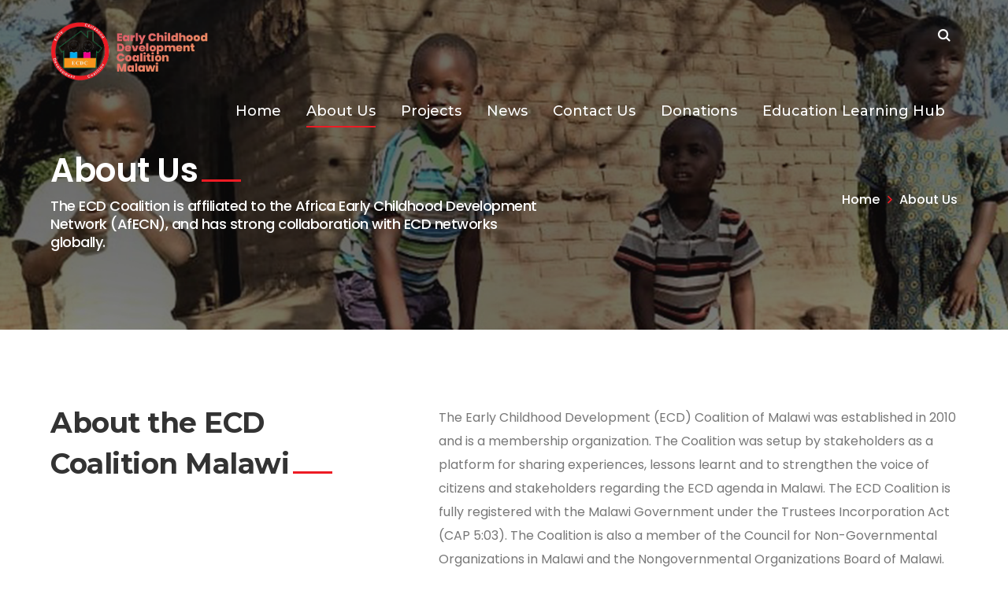

--- FILE ---
content_type: text/html; charset=UTF-8
request_url: https://ecdcmw.org/about-us/
body_size: 15588
content:
<!DOCTYPE html>
<html dir="ltr" lang="en-US" prefix="og: https://ogp.me/ns#" class="no-js">
<head>
	<meta charset="UTF-8">
	<meta name="viewport" content="width=device-width">
	<link rel="profile" href="http://gmpg.org/xfn/11">
	<link rel="pingback" href="https://ecdcmw.org/xmlrpc.php">
	
	<title>About Us - Early Childhood Development Coalition Malawi</title>

		<!-- All in One SEO 4.9.1.1 - aioseo.com -->
	<meta name="description" content="About the ECD Coalition Malawi The Early Childhood Development (ECD) Coalition of Malawi was established in 2010 and is a membership organization. The Coalition was setup by stakeholders as a platform for sharing experiences, lessons learnt and to strengthen the voice of citizens and stakeholders regarding the ECD agenda in Malawi. The ECD Coalition is" />
	<meta name="robots" content="max-image-preview:large" />
	<link rel="canonical" href="https://ecdcmw.org/about-us/" />
	<meta name="generator" content="All in One SEO (AIOSEO) 4.9.1.1" />
		<meta property="og:locale" content="en_US" />
		<meta property="og:site_name" content="Early Childhood Development Coalition Malawi - My WordPress Blog" />
		<meta property="og:type" content="article" />
		<meta property="og:title" content="About Us - Early Childhood Development Coalition Malawi" />
		<meta property="og:description" content="About the ECD Coalition Malawi The Early Childhood Development (ECD) Coalition of Malawi was established in 2010 and is a membership organization. The Coalition was setup by stakeholders as a platform for sharing experiences, lessons learnt and to strengthen the voice of citizens and stakeholders regarding the ECD agenda in Malawi. The ECD Coalition is" />
		<meta property="og:url" content="https://ecdcmw.org/about-us/" />
		<meta property="article:published_time" content="2017-10-16T04:10:26+00:00" />
		<meta property="article:modified_time" content="2025-09-01T05:56:44+00:00" />
		<meta name="twitter:card" content="summary" />
		<meta name="twitter:title" content="About Us - Early Childhood Development Coalition Malawi" />
		<meta name="twitter:description" content="About the ECD Coalition Malawi The Early Childhood Development (ECD) Coalition of Malawi was established in 2010 and is a membership organization. The Coalition was setup by stakeholders as a platform for sharing experiences, lessons learnt and to strengthen the voice of citizens and stakeholders regarding the ECD agenda in Malawi. The ECD Coalition is" />
		<script type="application/ld+json" class="aioseo-schema">
			{"@context":"https:\/\/schema.org","@graph":[{"@type":"BreadcrumbList","@id":"https:\/\/ecdcmw.org\/about-us\/#breadcrumblist","itemListElement":[{"@type":"ListItem","@id":"https:\/\/ecdcmw.org#listItem","position":1,"name":"Home","item":"https:\/\/ecdcmw.org","nextItem":{"@type":"ListItem","@id":"https:\/\/ecdcmw.org\/about-us\/#listItem","name":"About Us"}},{"@type":"ListItem","@id":"https:\/\/ecdcmw.org\/about-us\/#listItem","position":2,"name":"About Us","previousItem":{"@type":"ListItem","@id":"https:\/\/ecdcmw.org#listItem","name":"Home"}}]},{"@type":"Organization","@id":"https:\/\/ecdcmw.org\/#organization","name":"Early Childhood Development Coalition Malawi","description":"My WordPress Blog","url":"https:\/\/ecdcmw.org\/"},{"@type":"WebPage","@id":"https:\/\/ecdcmw.org\/about-us\/#webpage","url":"https:\/\/ecdcmw.org\/about-us\/","name":"About Us - Early Childhood Development Coalition Malawi","description":"About the ECD Coalition Malawi The Early Childhood Development (ECD) Coalition of Malawi was established in 2010 and is a membership organization. The Coalition was setup by stakeholders as a platform for sharing experiences, lessons learnt and to strengthen the voice of citizens and stakeholders regarding the ECD agenda in Malawi. The ECD Coalition is","inLanguage":"en-US","isPartOf":{"@id":"https:\/\/ecdcmw.org\/#website"},"breadcrumb":{"@id":"https:\/\/ecdcmw.org\/about-us\/#breadcrumblist"},"datePublished":"2017-10-16T04:10:26+00:00","dateModified":"2025-09-01T05:56:44+00:00"},{"@type":"WebSite","@id":"https:\/\/ecdcmw.org\/#website","url":"https:\/\/ecdcmw.org\/","name":"Early Childhood Development Coalition Malawi","description":"My WordPress Blog","inLanguage":"en-US","publisher":{"@id":"https:\/\/ecdcmw.org\/#organization"}}]}
		</script>
		<!-- All in One SEO -->

<link rel='dns-prefetch' href='//maps.googleapis.com' />
<link rel='dns-prefetch' href='//fonts.googleapis.com' />
<link rel="alternate" type="application/rss+xml" title="Early Childhood Development Coalition Malawi &raquo; Feed" href="https://ecdcmw.org/feed/" />
<link rel="alternate" title="oEmbed (JSON)" type="application/json+oembed" href="https://ecdcmw.org/wp-json/oembed/1.0/embed?url=https%3A%2F%2Fecdcmw.org%2Fabout-us%2F" />
<link rel="alternate" title="oEmbed (XML)" type="text/xml+oembed" href="https://ecdcmw.org/wp-json/oembed/1.0/embed?url=https%3A%2F%2Fecdcmw.org%2Fabout-us%2F&#038;format=xml" />
		<!-- This site uses the Google Analytics by MonsterInsights plugin v9.10.1 - Using Analytics tracking - https://www.monsterinsights.com/ -->
		<!-- Note: MonsterInsights is not currently configured on this site. The site owner needs to authenticate with Google Analytics in the MonsterInsights settings panel. -->
					<!-- No tracking code set -->
				<!-- / Google Analytics by MonsterInsights -->
		<style id='wp-img-auto-sizes-contain-inline-css' type='text/css'>
img:is([sizes=auto i],[sizes^="auto," i]){contain-intrinsic-size:3000px 1500px}
/*# sourceURL=wp-img-auto-sizes-contain-inline-css */
</style>

<link rel='stylesheet' id='extraicon-css' href='https://ecdcmw.org/wp-content/plugins/wprt-addons//assets/finax-icons.css?ver=6.9' type='text/css' media='all' />
<link rel='stylesheet' id='mec-select2-style-css' href='https://ecdcmw.org/wp-content/plugins/modern-events-calendar-lite/assets/packages/select2/select2.min.css?ver=5.20.6' type='text/css' media='all' />
<link rel='stylesheet' id='mec-font-icons-css' href='https://ecdcmw.org/wp-content/plugins/modern-events-calendar-lite/assets/css/iconfonts.css?ver=6.9' type='text/css' media='all' />
<link rel='stylesheet' id='mec-frontend-style-css' href='https://ecdcmw.org/wp-content/plugins/modern-events-calendar-lite/assets/css/frontend.min.css?ver=5.20.6' type='text/css' media='all' />
<link rel='stylesheet' id='mec-tooltip-style-css' href='https://ecdcmw.org/wp-content/plugins/modern-events-calendar-lite/assets/packages/tooltip/tooltip.css?ver=6.9' type='text/css' media='all' />
<link rel='stylesheet' id='mec-tooltip-shadow-style-css' href='https://ecdcmw.org/wp-content/plugins/modern-events-calendar-lite/assets/packages/tooltip/tooltipster-sideTip-shadow.min.css?ver=6.9' type='text/css' media='all' />
<link rel='stylesheet' id='featherlight-css' href='https://ecdcmw.org/wp-content/plugins/modern-events-calendar-lite/assets/packages/featherlight/featherlight.css?ver=6.9' type='text/css' media='all' />
<link rel='stylesheet' id='mec-google-fonts-css' href='//fonts.googleapis.com/css?family=Montserrat%3A400%2C700%7CRoboto%3A100%2C300%2C400%2C700&#038;ver=6.9' type='text/css' media='all' />
<link rel='stylesheet' id='mec-lity-style-css' href='https://ecdcmw.org/wp-content/plugins/modern-events-calendar-lite/assets/packages/lity/lity.min.css?ver=6.9' type='text/css' media='all' />
<link rel='stylesheet' id='js_composer_front-css' href='https://ecdcmw.org/wp-content/plugins/js_composer/assets/css/js_composer.min.css?ver=5.7' type='text/css' media='all' />
<style id='wp-emoji-styles-inline-css' type='text/css'>

	img.wp-smiley, img.emoji {
		display: inline !important;
		border: none !important;
		box-shadow: none !important;
		height: 1em !important;
		width: 1em !important;
		margin: 0 0.07em !important;
		vertical-align: -0.1em !important;
		background: none !important;
		padding: 0 !important;
	}
/*# sourceURL=wp-emoji-styles-inline-css */
</style>
<link rel='stylesheet' id='wp-block-library-css' href='https://ecdcmw.org/wp-includes/css/dist/block-library/style.min.css?ver=6.9' type='text/css' media='all' />
<style id='global-styles-inline-css' type='text/css'>
:root{--wp--preset--aspect-ratio--square: 1;--wp--preset--aspect-ratio--4-3: 4/3;--wp--preset--aspect-ratio--3-4: 3/4;--wp--preset--aspect-ratio--3-2: 3/2;--wp--preset--aspect-ratio--2-3: 2/3;--wp--preset--aspect-ratio--16-9: 16/9;--wp--preset--aspect-ratio--9-16: 9/16;--wp--preset--color--black: #000000;--wp--preset--color--cyan-bluish-gray: #abb8c3;--wp--preset--color--white: #ffffff;--wp--preset--color--pale-pink: #f78da7;--wp--preset--color--vivid-red: #cf2e2e;--wp--preset--color--luminous-vivid-orange: #ff6900;--wp--preset--color--luminous-vivid-amber: #fcb900;--wp--preset--color--light-green-cyan: #7bdcb5;--wp--preset--color--vivid-green-cyan: #00d084;--wp--preset--color--pale-cyan-blue: #8ed1fc;--wp--preset--color--vivid-cyan-blue: #0693e3;--wp--preset--color--vivid-purple: #9b51e0;--wp--preset--gradient--vivid-cyan-blue-to-vivid-purple: linear-gradient(135deg,rgb(6,147,227) 0%,rgb(155,81,224) 100%);--wp--preset--gradient--light-green-cyan-to-vivid-green-cyan: linear-gradient(135deg,rgb(122,220,180) 0%,rgb(0,208,130) 100%);--wp--preset--gradient--luminous-vivid-amber-to-luminous-vivid-orange: linear-gradient(135deg,rgb(252,185,0) 0%,rgb(255,105,0) 100%);--wp--preset--gradient--luminous-vivid-orange-to-vivid-red: linear-gradient(135deg,rgb(255,105,0) 0%,rgb(207,46,46) 100%);--wp--preset--gradient--very-light-gray-to-cyan-bluish-gray: linear-gradient(135deg,rgb(238,238,238) 0%,rgb(169,184,195) 100%);--wp--preset--gradient--cool-to-warm-spectrum: linear-gradient(135deg,rgb(74,234,220) 0%,rgb(151,120,209) 20%,rgb(207,42,186) 40%,rgb(238,44,130) 60%,rgb(251,105,98) 80%,rgb(254,248,76) 100%);--wp--preset--gradient--blush-light-purple: linear-gradient(135deg,rgb(255,206,236) 0%,rgb(152,150,240) 100%);--wp--preset--gradient--blush-bordeaux: linear-gradient(135deg,rgb(254,205,165) 0%,rgb(254,45,45) 50%,rgb(107,0,62) 100%);--wp--preset--gradient--luminous-dusk: linear-gradient(135deg,rgb(255,203,112) 0%,rgb(199,81,192) 50%,rgb(65,88,208) 100%);--wp--preset--gradient--pale-ocean: linear-gradient(135deg,rgb(255,245,203) 0%,rgb(182,227,212) 50%,rgb(51,167,181) 100%);--wp--preset--gradient--electric-grass: linear-gradient(135deg,rgb(202,248,128) 0%,rgb(113,206,126) 100%);--wp--preset--gradient--midnight: linear-gradient(135deg,rgb(2,3,129) 0%,rgb(40,116,252) 100%);--wp--preset--font-size--small: 13px;--wp--preset--font-size--medium: 20px;--wp--preset--font-size--large: 36px;--wp--preset--font-size--x-large: 42px;--wp--preset--spacing--20: 0.44rem;--wp--preset--spacing--30: 0.67rem;--wp--preset--spacing--40: 1rem;--wp--preset--spacing--50: 1.5rem;--wp--preset--spacing--60: 2.25rem;--wp--preset--spacing--70: 3.38rem;--wp--preset--spacing--80: 5.06rem;--wp--preset--shadow--natural: 6px 6px 9px rgba(0, 0, 0, 0.2);--wp--preset--shadow--deep: 12px 12px 50px rgba(0, 0, 0, 0.4);--wp--preset--shadow--sharp: 6px 6px 0px rgba(0, 0, 0, 0.2);--wp--preset--shadow--outlined: 6px 6px 0px -3px rgb(255, 255, 255), 6px 6px rgb(0, 0, 0);--wp--preset--shadow--crisp: 6px 6px 0px rgb(0, 0, 0);}:where(.is-layout-flex){gap: 0.5em;}:where(.is-layout-grid){gap: 0.5em;}body .is-layout-flex{display: flex;}.is-layout-flex{flex-wrap: wrap;align-items: center;}.is-layout-flex > :is(*, div){margin: 0;}body .is-layout-grid{display: grid;}.is-layout-grid > :is(*, div){margin: 0;}:where(.wp-block-columns.is-layout-flex){gap: 2em;}:where(.wp-block-columns.is-layout-grid){gap: 2em;}:where(.wp-block-post-template.is-layout-flex){gap: 1.25em;}:where(.wp-block-post-template.is-layout-grid){gap: 1.25em;}.has-black-color{color: var(--wp--preset--color--black) !important;}.has-cyan-bluish-gray-color{color: var(--wp--preset--color--cyan-bluish-gray) !important;}.has-white-color{color: var(--wp--preset--color--white) !important;}.has-pale-pink-color{color: var(--wp--preset--color--pale-pink) !important;}.has-vivid-red-color{color: var(--wp--preset--color--vivid-red) !important;}.has-luminous-vivid-orange-color{color: var(--wp--preset--color--luminous-vivid-orange) !important;}.has-luminous-vivid-amber-color{color: var(--wp--preset--color--luminous-vivid-amber) !important;}.has-light-green-cyan-color{color: var(--wp--preset--color--light-green-cyan) !important;}.has-vivid-green-cyan-color{color: var(--wp--preset--color--vivid-green-cyan) !important;}.has-pale-cyan-blue-color{color: var(--wp--preset--color--pale-cyan-blue) !important;}.has-vivid-cyan-blue-color{color: var(--wp--preset--color--vivid-cyan-blue) !important;}.has-vivid-purple-color{color: var(--wp--preset--color--vivid-purple) !important;}.has-black-background-color{background-color: var(--wp--preset--color--black) !important;}.has-cyan-bluish-gray-background-color{background-color: var(--wp--preset--color--cyan-bluish-gray) !important;}.has-white-background-color{background-color: var(--wp--preset--color--white) !important;}.has-pale-pink-background-color{background-color: var(--wp--preset--color--pale-pink) !important;}.has-vivid-red-background-color{background-color: var(--wp--preset--color--vivid-red) !important;}.has-luminous-vivid-orange-background-color{background-color: var(--wp--preset--color--luminous-vivid-orange) !important;}.has-luminous-vivid-amber-background-color{background-color: var(--wp--preset--color--luminous-vivid-amber) !important;}.has-light-green-cyan-background-color{background-color: var(--wp--preset--color--light-green-cyan) !important;}.has-vivid-green-cyan-background-color{background-color: var(--wp--preset--color--vivid-green-cyan) !important;}.has-pale-cyan-blue-background-color{background-color: var(--wp--preset--color--pale-cyan-blue) !important;}.has-vivid-cyan-blue-background-color{background-color: var(--wp--preset--color--vivid-cyan-blue) !important;}.has-vivid-purple-background-color{background-color: var(--wp--preset--color--vivid-purple) !important;}.has-black-border-color{border-color: var(--wp--preset--color--black) !important;}.has-cyan-bluish-gray-border-color{border-color: var(--wp--preset--color--cyan-bluish-gray) !important;}.has-white-border-color{border-color: var(--wp--preset--color--white) !important;}.has-pale-pink-border-color{border-color: var(--wp--preset--color--pale-pink) !important;}.has-vivid-red-border-color{border-color: var(--wp--preset--color--vivid-red) !important;}.has-luminous-vivid-orange-border-color{border-color: var(--wp--preset--color--luminous-vivid-orange) !important;}.has-luminous-vivid-amber-border-color{border-color: var(--wp--preset--color--luminous-vivid-amber) !important;}.has-light-green-cyan-border-color{border-color: var(--wp--preset--color--light-green-cyan) !important;}.has-vivid-green-cyan-border-color{border-color: var(--wp--preset--color--vivid-green-cyan) !important;}.has-pale-cyan-blue-border-color{border-color: var(--wp--preset--color--pale-cyan-blue) !important;}.has-vivid-cyan-blue-border-color{border-color: var(--wp--preset--color--vivid-cyan-blue) !important;}.has-vivid-purple-border-color{border-color: var(--wp--preset--color--vivid-purple) !important;}.has-vivid-cyan-blue-to-vivid-purple-gradient-background{background: var(--wp--preset--gradient--vivid-cyan-blue-to-vivid-purple) !important;}.has-light-green-cyan-to-vivid-green-cyan-gradient-background{background: var(--wp--preset--gradient--light-green-cyan-to-vivid-green-cyan) !important;}.has-luminous-vivid-amber-to-luminous-vivid-orange-gradient-background{background: var(--wp--preset--gradient--luminous-vivid-amber-to-luminous-vivid-orange) !important;}.has-luminous-vivid-orange-to-vivid-red-gradient-background{background: var(--wp--preset--gradient--luminous-vivid-orange-to-vivid-red) !important;}.has-very-light-gray-to-cyan-bluish-gray-gradient-background{background: var(--wp--preset--gradient--very-light-gray-to-cyan-bluish-gray) !important;}.has-cool-to-warm-spectrum-gradient-background{background: var(--wp--preset--gradient--cool-to-warm-spectrum) !important;}.has-blush-light-purple-gradient-background{background: var(--wp--preset--gradient--blush-light-purple) !important;}.has-blush-bordeaux-gradient-background{background: var(--wp--preset--gradient--blush-bordeaux) !important;}.has-luminous-dusk-gradient-background{background: var(--wp--preset--gradient--luminous-dusk) !important;}.has-pale-ocean-gradient-background{background: var(--wp--preset--gradient--pale-ocean) !important;}.has-electric-grass-gradient-background{background: var(--wp--preset--gradient--electric-grass) !important;}.has-midnight-gradient-background{background: var(--wp--preset--gradient--midnight) !important;}.has-small-font-size{font-size: var(--wp--preset--font-size--small) !important;}.has-medium-font-size{font-size: var(--wp--preset--font-size--medium) !important;}.has-large-font-size{font-size: var(--wp--preset--font-size--large) !important;}.has-x-large-font-size{font-size: var(--wp--preset--font-size--x-large) !important;}
/*# sourceURL=global-styles-inline-css */
</style>

<style id='classic-theme-styles-inline-css' type='text/css'>
/*! This file is auto-generated */
.wp-block-button__link{color:#fff;background-color:#32373c;border-radius:9999px;box-shadow:none;text-decoration:none;padding:calc(.667em + 2px) calc(1.333em + 2px);font-size:1.125em}.wp-block-file__button{background:#32373c;color:#fff;text-decoration:none}
/*# sourceURL=/wp-includes/css/classic-themes.min.css */
</style>
<link rel='stylesheet' id='awsm-jobs-general-css' href='https://ecdcmw.org/wp-content/plugins/wp-job-openings/assets/css/general.min.css?ver=3.5.4' type='text/css' media='all' />
<link rel='stylesheet' id='awsm-jobs-style-css' href='https://ecdcmw.org/wp-content/plugins/wp-job-openings/assets/css/style.min.css?ver=3.5.4' type='text/css' media='all' />
<link rel='stylesheet' id='rs-plugin-settings-css' href='https://ecdcmw.org/wp-content/plugins/revslider/public/assets/css/settings.css?ver=5.4.8.3' type='text/css' media='all' />
<style id='rs-plugin-settings-inline-css' type='text/css'>
#rs-demo-id {}
/*# sourceURL=rs-plugin-settings-inline-css */
</style>
<link rel='stylesheet' id='finax-google-font-poppins-css' href='//fonts.googleapis.com/css?family=Poppins%3A100%2C200%2C300%2C400%2C500%2C600%2C700%2C800%2C900100italic%2C200italic%2C300italic%2C400italic%2C500italic%2C600italic%2C700italic%2C800italic%2C900italic&#038;subset=latin&#038;ver=6.9' type='text/css' media='all' />
<link rel='stylesheet' id='finax-google-font-montserrat-css' href='//fonts.googleapis.com/css?family=Montserrat%3A100%2C200%2C300%2C400%2C500%2C600%2C700%2C800%2C900100italic%2C200italic%2C300italic%2C400italic%2C500italic%2C600italic%2C700italic%2C800italic%2C900italic&#038;subset=latin&#038;ver=6.9' type='text/css' media='all' />
<link rel='stylesheet' id='finax-theme-style-css' href='https://ecdcmw.org/wp-content/themes/finax/style.css?ver=1.0.0' type='text/css' media='all' />
<style id='finax-theme-style-inline-css' type='text/css'>
/*ACCENT COLOR*/.text-accent-color,#site-logo .site-logo-text:hover,.bypostauthor > article .comment-author,.top-bar-style-1 #top-bar .top-bar-socials .icons a:hover,.top-bar-style-2 #top-bar .top-bar-socials .icons a:hover,#main-nav-mobi ul > li > a:hover,.header-style-1 #site-header .nav-top-cart-wrapper .nav-cart-trigger:hover,
				.header-style-1 #site-header .header-search-icon:hover,
				.header-style-1 .search-style-fullscreen .search-submit:hover:after,
				.header-style-2 .search-style-fullscreen .search-submit:hover:after,
				.header-style-3 .search-style-fullscreen .search-submit:hover:after,
				.header-style-4 #site-header .nav-top-cart-wrapper .nav-cart-trigger:hover,
				.header-style-4 #site-header .header-search-icon:hover,
				.header-style-4 .search-style-fullscreen .search-submit:hover:after,.header-style-3 #main-nav > ul > li > a:hover,.header-style-3 #site-header .nav-top-cart-wrapper .nav-cart-trigger:hover,
				.header-style-3 #site-header .header-search-icon:hover,
				.header-style-3 .search-style-fullscreen .search-submit:hover:after,.cur-menu-1 #main-nav > ul > li.current-menu-item > a,
				.cur-menu-1 #main-nav > ul > li.current-menu-parent > a,#featured-title #breadcrumbs a:hover,#featured-title #breadcrumbs .breadcrumb-trail > a:after,
				#featured-title #breadcrumbs .breadcrumb-trail > span:after,.hentry .page-links span,
				.hentry .page-links a span,.hentry .post-title a:hover,.hentry .post-meta a:hover,.hentry .post-related .post-item h4 a:hover,.hentry .post-related .slick-next:hover,.hentry .post-related .slick-prev:hover,.hentry .post-navigation .nav-previous > a:after,.hentry .post-navigation .nav-next > a:after,.logged-in-as a,.widget.widget_archive ul li,
				.widget.widget_categories ul li,
				.widget.widget_meta ul li,
				.widget.widget_nav_menu ul li,
				.widget.widget_pages ul li,
				.widget.widget_recent_entries ul li,
				.widget.widget_recent_comments ul li,
				.widget.widget_rss ul li,.widget.widget_archive ul li a:hover,
				.widget.widget_categories ul li a:hover,
				.widget.widget_meta ul li a:hover,
				.widget.widget_nav_menu ul li a:hover,
				.widget.widget_pages ul li a:hover,
				.widget.widget_recent_entries ul li a:hover,
				.widget.widget_recent_comments ul li a:hover,
				.widget.widget_rss ul li a:hover,#footer-widgets .widget.widget_archive ul li a:hover,#footer-widgets .widget.widget_categories ul li a:hover,#footer-widgets .widget.widget_meta ul li a:hover,#footer-widgets .widget.widget_nav_menu ul li a:hover,#footer-widgets .widget.widget_pages ul li a:hover,#footer-widgets .widget.widget_recent_entries ul li a:hover,#footer-widgets .widget.widget_recent_comments ul li a:hover,#footer-widgets .widget.widget_rss ul li a:hover,#sidebar .widget.widget_calendar caption,#footer-widgets .widget.widget_calendar caption,.widget.widget_nav_menu ul li a:hover,.widget.widget_nav_menu .menu > li.current-menu-item > a,.widget.widget_nav_menu .menu > li.current-menu-item,#sidebar .widget.widget_calendar tbody #today,#sidebar .widget.widget_calendar tbody #today a,#sidebar .widget.widget_links ul li a:hover,#footer-widgets .widget.widget_links ul li a:hover,#sidebar .widget.widget_twitter .timestamp a:hover,#footer-widgets .widget.widget_twitter .timestamp a:hover,#sidebar .widget.widget_socials .socials a:hover,#footer-widgets .widget.widget_socials .socials a:hover,#sidebar .widget.widget_recent_posts h3 a:hover,#footer-widgets .widget.widget_recent_posts h3 a:hover,#bottom ul.bottom-nav > li.current-menu-item > a,
				#bottom ul.bottom-nav > li > a:hover,.finax-pagination ul li a.page-numbers:hover,.woocommerce-pagination .page-numbers li .page-numbers:hover,.finax-pagination ul li .page-numbers.current,.woocommerce-pagination .page-numbers li .page-numbers.current,.owl-theme .owl-nav [class*="owl-"]:hover,.finax-headings .heading.accent,.finax-icon.accent > .icon,.finax-video-icon.dark .popup-video,.finax-video-icon.light:hover .popup-video,.finax-accordions .accordion-item .accordion-heading:hover,.finax-links.accent,.finax-counter .icon-wrap .icon.accent,.finax-counter .prefix.accent,.finax-counter .suffix.accent,.finax-counter .number.accent,.finax-divider.has-icon .icon-wrap > span.accent,.finax-image-box .item .title a:hover,.finax-images-grid .zoom-popup:hover,.finax-news .news-item .text-wrap .title a:hover,#project-filter .cbp-filter-item:hover,#project-filter .cbp-filter-item.cbp-filter-item-active,.project-box .project-image:hover .project-text h2 a:hover,.finax-team .socials li a:hover,.finax-team-grid .socials li a:hover,.finax-video-icon a:after,.finax-list .icon.accent,.finax-button.outline.outline-accent,.finax-button.outline.outline-accent .icon,.products li h2:hover,.products li .price,.woo-single-post-class .summary .price,.widget_shopping_cart_content ul li a.remove,.woocommerce-page .shop_table.cart .product-remove a:after,.woocommerce-page .woocommerce-MyAccount-content .woocommerce-info .button,.woocommerce-page .woocommerce-message .button,.woocommerce-page .woocommerce-info .button,.woocommerce-page .woocommerce-error .button,.widget_product_categories ul li a:hover,.product_list_widget .product-title:hover,.widget_recent_reviews .product_list_widget a:hover,.product_list_widget .mini_cart_item a:hover,.widget_product_categories ul li a:hover,a{color:#ed1b24;}bg-accent,blockquote:before,button:hover,input[type="button"]:hover,input[type="reset"]:hover,input[type="submit"]:hover,button:focus,input[type="button"]:focus,input[type="reset"]:focus,input[type="submit"]:focus,.tp-caption.rev-button-accent,.sticky-post,.top-bar-style-3 #top-bar,.cur-menu-2 #main-nav > ul > li.current-menu-item > a span:before, .cur-menu-2 #main-nav > ul > li.current-menu-parent > a span:before, .cur-menu-2 #main-nav > ul > li > a span:before,.cur-menu-3 #main-nav > ul > li.current-menu-item > a:before, .cur-menu-3 #main-nav > ul > li.current-menu-parent > a:before, .cur-menu-3 #main-nav > ul > li > a:before,.cur-menu-4 #main-nav > ul > li.current-menu-item > a:before, .cur-menu-4 #main-nav > ul > li.current-menu-parent > a:before, .cur-menu-4 #main-nav > ul > li > a:before,.header-style-1 .nav-top-cart-wrapper .shopping-cart-items-count, .header-style-2 .nav-top-cart-wrapper .shopping-cart-items-count, .header-style-3 .nav-top-cart-wrapper .shopping-cart-items-count, .header-style-4 .nav-top-cart-wrapper .shopping-cart-items-count,.header-style-2 #main-nav > ul > li.current-menu-item > a span:before, .header-style-2 #main-nav > ul > li.current-menu-parent > a span:before, .header-style-2 #main-nav > ul > li > a span:before,#featured-title .main-title > span,.post-media .slick-prev:hover,.post-media .slick-next:hover,.post-media .slick-dots li.slick-active button,.hentry .post-link a:after,.hentry .post-tags a:hover,.hentry .post-author .author-socials > a:hover,.comment-reply a:hover,.comment-author a:hover,#cancel-comment-reply-link:hover,.widget.widget_mc4wp_form_widget .mc4wp-form .submit-wrap > button:before,#sidebar .widget.widget_search .search-form .search-submit:before,
				#footer-widgets .widget.widget_search .search-form .search-submit:before,#sidebar .widget.widget_recent_posts .recent-news .thumb.icon,#footer-widgets .widget.widget_recent_posts .recent-news .thumb.icon,#sidebar .widget.widget_tag_cloud .tagcloud a:hover,#footer-widgets .widget.widget_tag_cloud .tagcloud a:hover,.widget_product_tag_cloud .tagcloud a:hover,.widget.widget_categories ul li a:before,.widget.widget_meta ul li a:before,.widget.widget_pages ul li a:before,.widget.widget_archive ul li a:before,.widget.widget_nav_menu ul li a:before,.footer-promotion,#scroll-top:hover:before,.no-results-content .search-form .search-submit:before,.owl-theme .owl-dots .owl-dot.active span,.wpcf7-form .submit-wrap input,.finax-news .news-item .text-wrap .post-btn a:after,.finax-news .news-item .thumb-wrap > a:hover,.finax-headings .heading > span,.finax-image-box .item .thumb > a:hover,.finax-progress .progress-animate.accent,.project-box .project-image .icons a:hover,.finax-pricing .title.accent,.finax-counter .sep.accent,.finax-headings .sep.accent,.finax-button.accent,.finax-button.outline.outline-accent:hover,.finax-accordions .accordion-item.active-accent .accordion-heading,.finax-tabs.style-2 .tab-title .item-title.active,.finax-tabs.style-3 .tab-title .item-title.active,.finax-content-box > .inner.accent,.finax-images-grid .item-wrap .zoom-popup:hover:after,.widget_shopping_cart_content .buttons > a,.woocommerce-page .woo-single-post-class .summary .stock.in-stock, .products li .product-info .star-rating, .product .onsale,.products li .product-info .add_to_cart_button:hover, .products li .product-info .product_type_variable:hover, .products li .product-info .added_to_cart:hover,.woocommerce-page .wc-proceed-to-checkout .button,.woocommerce-page #payment #place_order,.widget_price_filter .price_slider_amount .button:hover,.woocommerce-page .woocommerce-MyAccount-content .woocommerce-info .button{background-color:#ed1b24;}.animsition-loading:after{border-color:#ed1b24;}.hentry .post-tags a:hover{border-color:#ed1b24;}.comment-reply a:hover{border-color:#ed1b24;}.comment-author a:hover{border-color:#ed1b24;}#cancel-comment-reply-link:hover{border-color:#ed1b24;}.widget.widget_mc4wp_form_widget .mc4wp-form .email-wrap > input:focus{border-color:#ed1b24;}#sidebar .widget.widget_search .search-form .search-field:focus,
				#footer-widgets .widget.widget_search .search-form .search-field:focus{border-color:#ed1b24;}#sidebar .widget.widget_socials .socials a:hover{border-color:#ed1b24;}#footer-widgets .widget.widget_socials .socials a:hover{border-color:#ed1b24;}#sidebar .widget.widget_tag_cloud .tagcloud a:hover{border-color:#ed1b24;}#footer-widgets .widget.widget_tag_cloud .tagcloud a:hover{border-color:#ed1b24;}.widget_product_tag_cloud .tagcloud a:hover{border-color:#ed1b24;}.no-results-content .search-form .search-field:focus{border-color:#ed1b24;}.finax-accordions.style-2 .accordion-item.active .accordion-heading{border-color:#ed1b24;}.divider-icon-before.accent{border-color:#ed1b24;}.divider-icon-after.accent{border-color:#ed1b24;}.finax-divider.has-icon .divider-double.accent{border-color:#ed1b24;}.finax-news .exlink a:before{border-color:#ed1b24;}.finax-button.outline.outline-accent, .finax-button.outline.outline-accent:hover{border-color:#ed1b24;}.finax-tabs.style-2 .tab-title .item-title.active > span{border-top-color:#ed1b24;}.widget_price_filter .price_slider_amount .button:hover{border-color:#ed1b24;}.finax-progress .progress-animate.accent.gradient{background: rgba(237,27,36,1);background: -moz-linear-gradient(left, rgba(237,27,36,1) 0%, rgba(237,27,36,0.3) 100%);background: -webkit-linear-gradient( left, rgba(237,27,36,1) 0%, rgba(237,27,36,0.3) 100% );background: linear-gradient(to right, rgba(237,27,36,1) 0%, rgba(237,27,36,0.3) 100%) !important;}/*TYPOGRAPHY*/body{font-family:"Poppins";}h1,h2,h3,h4,h5,h6, .font-heading, blockquote, blockquote cite, select, textarea, input[type="text"], input[type="password"], input[type="datetime"], input[type="datetime-local"], input[type="date"], input[type="month"], input[type="time"], input[type="week"], input[type="number"], input[type="email"], input[type="url"], input[type="search"], input[type="tel"], input[type="color"], .hentry .post-meta, .hentry .post-link a, .hentry .post-tags, .hentry .post-navigation .meta-nav, .comment-time, .comment-reply a, #cancel-comment-reply-link, .widget.widget_archive ul li a, .widget.widget_categories ul li a, .widget.widget_meta ul li a, .widget.widget_nav_menu ul li a, .widget.widget_pages ul li a, .widget.widget_recent_entries ul li a, .widget.widget_recent_comments ul li a, .widget.widget_rss ul li a, #sidebar .widget.widget_twitter .tweet-item, #footer-widgets .widget.widget_twitter .tweet-item, #sidebar .widget.widget_recent_posts .post-date, #footer-widgets .widget.widget_recent_posts .post-date, #sidebar .widget.widget_tag_cloud .tagcloud a, #footer-widgets .widget.widget_tag_cloud .tagcloud a, .widget_product_tag_cloud .tagcloud a,	.finax-countdown .numb, .finax-tabs .tab-title .item-title, #project-filter .cbp-filter-item, #project-filter.cbp-l-filters-alignCenter .cbp-filter-counter, .finax-testimonials .position, .finax-video-icon .text, .finax-pricing .title, .finax-pricing .price-wrap, .woocommerce-page .content-woocommerce .woocommerce-result-count, .woocommerce-page .content-woocommerce .woocommerce-ordering select, .woocommerce-page .woo-single-post-class .summary .stock.in-stock, .products li .product-info .star-rating, .product .onsale, .woo-single-post-class .summary .woocommerce-review-link, .woo-single-post-class .summary .product_meta > span, .woo-single-post-class .woocommerce-tabs ul li > a, .woo-single-post-class .woocommerce-tabs .entry-content .meta, .woo-single-post-class .woocommerce-tabs .comment-respond .comment-reply-title, .woo-single-post-class .woocommerce-tabs .comment-respond .comment-form-rating > label, .woocommerce-page .shop_table.cart th, .woocommerce-page .return-to-shop a, .widget_shopping_cart_content ul li .product-name{font-family:"Montserrat";}#top-bar{font-family:"Montserrat";}#main-nav > ul > li > a, .nav-top-cart-wrapper .shopping-cart-items-count{font-family:"Montserrat";}#main-nav .sub-menu li a{font-family:"Montserrat";}#main-nav-mobi ul > li > a{font-family:"Montserrat";}/*CUSTOMIZER STYLING*/.header-style-2 #site-header:after{opacity:0.0001;}#featured-title .main-title{color:#ffffff;}#featured-title .sub-title{color:#ffffff;}#featured-title #breadcrumbs{color:#ffffff;}#featured-title #breadcrumbs a{color:#ffffff;}
/*# sourceURL=finax-theme-style-inline-css */
</style>
<link rel='stylesheet' id='finax-visual-composer-css' href='https://ecdcmw.org/wp-content/themes/finax/assets/css/visual-composer.css?ver=1.0.0' type='text/css' media='all' />
<link rel='stylesheet' id='animate-css' href='https://ecdcmw.org/wp-content/themes/finax/assets/css/animate.css?ver=3.5.2' type='text/css' media='all' />
<link rel='stylesheet' id='animsition-css' href='https://ecdcmw.org/wp-content/themes/finax/assets/css/animsition.css?ver=4.0.1' type='text/css' media='all' />
<link rel='stylesheet' id='fontawesome-css' href='https://ecdcmw.org/wp-content/themes/finax/assets/css/font-awesome.css?ver=4.7.0' type='text/css' media='all' />
<link rel='stylesheet' id='slick-css' href='https://ecdcmw.org/wp-content/themes/finax/assets/css/slick.css?ver=1.6.0' type='text/css' media='all' />
<link rel='stylesheet' id='finax-theme-icons-css' href='https://ecdcmw.org/wp-content/themes/finax/assets/css/theme-icons.css?ver=1.0.0' type='text/css' media='all' />
<link rel='stylesheet' id='finax-owlcarousel-css' href='https://ecdcmw.org/wp-content/plugins/wprt-addons/assets/owl.carousel.css?ver=2.2.1' type='text/css' media='all' />
<link rel='stylesheet' id='finax-cubeportfolio-css' href='https://ecdcmw.org/wp-content/plugins/wprt-addons/assets/cubeportfolio.min.css?ver=3.4.0' type='text/css' media='all' />
<link rel='stylesheet' id='finax-magnificpopup-css' href='https://ecdcmw.org/wp-content/plugins/wprt-addons/assets/magnific.popup.css?ver=1.0.0' type='text/css' media='all' />
<link rel='stylesheet' id='finax-vegas-css' href='https://ecdcmw.org/wp-content/plugins/wprt-addons/assets/vegas.css?ver=2.3.1' type='text/css' media='all' />
<link rel='stylesheet' id='finax-ytplayer-css' href='https://ecdcmw.org/wp-content/plugins/wprt-addons/assets/ytplayer.css?ver=3.0.2' type='text/css' media='all' />
<link rel='stylesheet' id='prettyphoto-css' href='https://ecdcmw.org/wp-content/plugins/js_composer/assets/lib/prettyphoto/css/prettyPhoto.min.css?ver=5.7' type='text/css' media='all' />
<script type="text/javascript" src="https://ecdcmw.org/wp-includes/js/jquery/jquery.min.js?ver=3.7.1" id="jquery-core-js"></script>
<script type="text/javascript" src="https://ecdcmw.org/wp-includes/js/jquery/jquery-migrate.min.js?ver=3.4.1" id="jquery-migrate-js"></script>
<script type="text/javascript" id="mec-frontend-script-js-extra">
/* <![CDATA[ */
var mecdata = {"day":"day","days":"days","hour":"hour","hours":"hours","minute":"minute","minutes":"minutes","second":"second","seconds":"seconds","elementor_edit_mode":"no","recapcha_key":"","ajax_url":"https://ecdcmw.org/wp-admin/admin-ajax.php","fes_nonce":"43ce0557dd","current_year":"2026","current_month":"01","datepicker_format":"yy-mm-dd&Y-m-d"};
//# sourceURL=mec-frontend-script-js-extra
/* ]]> */
</script>
<script type="text/javascript" src="https://ecdcmw.org/wp-content/plugins/modern-events-calendar-lite/assets/js/frontend.js?ver=5.20.6" id="mec-frontend-script-js"></script>
<script type="text/javascript" src="https://ecdcmw.org/wp-content/plugins/modern-events-calendar-lite/assets/js/events.js?ver=5.20.6" id="mec-events-script-js"></script>
<script type="text/javascript" src="https://ecdcmw.org/wp-content/plugins/revslider/public/assets/js/jquery.themepunch.tools.min.js?ver=5.4.8.3" id="tp-tools-js"></script>
<script type="text/javascript" src="https://ecdcmw.org/wp-content/plugins/revslider/public/assets/js/jquery.themepunch.revolution.min.js?ver=5.4.8.3" id="revmin-js"></script>
<script type="text/javascript" src="https://ecdcmw.org/wp-content/plugins/twitter-tweets/js/weblizar-fronend-twitter-tweets.js?ver=1" id="wl-weblizar-fronend-twitter-tweets-js"></script>
<script type="text/javascript" src="https://maps.googleapis.com/maps/api/js?ver=v3" id="google-maps-api-js"></script>
<link rel="https://api.w.org/" href="https://ecdcmw.org/wp-json/" /><link rel="alternate" title="JSON" type="application/json" href="https://ecdcmw.org/wp-json/wp/v2/pages/1316" /><link rel="EditURI" type="application/rsd+xml" title="RSD" href="https://ecdcmw.org/xmlrpc.php?rsd" />
<meta name="generator" content="WordPress 6.9" />
<link rel='shortlink' href='https://ecdcmw.org/?p=1316' />
<link rel="shortcut icon" href="http://ecdcmw.org/wp-content/uploads/2021/05/ECDC-Logo.png" type="image/x-icon"><meta name="generator" content="Powered by WPBakery Page Builder - drag and drop page builder for WordPress."/>
<!--[if lte IE 9]><link rel="stylesheet" type="text/css" href="https://ecdcmw.org/wp-content/plugins/js_composer/assets/css/vc_lte_ie9.min.css" media="screen"><![endif]--><meta name="generator" content="Powered by Slider Revolution 5.4.8.3 - responsive, Mobile-Friendly Slider Plugin for WordPress with comfortable drag and drop interface." />
<script type="text/javascript">function setREVStartSize(e){									
						try{ e.c=jQuery(e.c);var i=jQuery(window).width(),t=9999,r=0,n=0,l=0,f=0,s=0,h=0;
							if(e.responsiveLevels&&(jQuery.each(e.responsiveLevels,function(e,f){f>i&&(t=r=f,l=e),i>f&&f>r&&(r=f,n=e)}),t>r&&(l=n)),f=e.gridheight[l]||e.gridheight[0]||e.gridheight,s=e.gridwidth[l]||e.gridwidth[0]||e.gridwidth,h=i/s,h=h>1?1:h,f=Math.round(h*f),"fullscreen"==e.sliderLayout){var u=(e.c.width(),jQuery(window).height());if(void 0!=e.fullScreenOffsetContainer){var c=e.fullScreenOffsetContainer.split(",");if (c) jQuery.each(c,function(e,i){u=jQuery(i).length>0?u-jQuery(i).outerHeight(!0):u}),e.fullScreenOffset.split("%").length>1&&void 0!=e.fullScreenOffset&&e.fullScreenOffset.length>0?u-=jQuery(window).height()*parseInt(e.fullScreenOffset,0)/100:void 0!=e.fullScreenOffset&&e.fullScreenOffset.length>0&&(u-=parseInt(e.fullScreenOffset,0))}f=u}else void 0!=e.minHeight&&f<e.minHeight&&(f=e.minHeight);e.c.closest(".rev_slider_wrapper").css({height:f})					
						}catch(d){console.log("Failure at Presize of Slider:"+d)}						
					};</script>
		<style type="text/css" id="wp-custom-css">
			/** header menu padding fix for responsive **/

@media only screen and (max-width: 1100px) {
#main-nav > ul > li {
    padding: 0 10px;
}
}		</style>
		<style type="text/css" data-type="vc_shortcodes-custom-css">.vc_custom_1622118814366{background-color: #202225 !important;}</style><noscript><style type="text/css"> .wpb_animate_when_almost_visible { opacity: 1; }</style></noscript></head>

<body class=" mobile-hide-top top-bar-hide header-fixed no-sidebar site-layout-full-width header-style-2 cur-menu-2 is-page no-padding-content header-simple-search footer-has-subs wpb-js-composer js-comp-ver-5.7 vc_responsive">
<div id="wrapper" style="">
    <div id="page" class="clearfix ">
    	<div id="site-header-wrap">
			<!-- Top Bar -->
		    		    
			<!-- Header -->
			<header id="site-header">
	            <div id="site-header-inner" class="finax-container">
	            	<div class="wrap-inner">
				        
<div id="site-logo">
	<div id="site-logo-inner" style="max-width:200px;">
					<a href="https://ecdcmw.org/" title="Early Childhood Development Coalition Malawi" rel="home" class="main-logo"><img src="http://ecdcmw.org/wp-content/uploads/2021/05/our-ECDC-logo-Malawi.png" alt="Early Childhood Development Coalition Malawi" /></a>
			</div>
</div><!-- #site-logo -->    <div class="search_wrap search-style-fullscreen">
        <div class="search_form_wrap">
        	<a class="search-close"></a>
            <form role="search" method="get" class="search_form" action="https://ecdcmw.org/">
        		<h4 class="search-title">Start typing and press enter to search</h4>
                <input type="search" class="search-field" value="" name="s" title="Search for:" />
                <button type="submit" class="search-submit" title="Search">SEARCH</button>
            </form>
        </div>
    </div>

<ul class="nav-extend active">
		<li class="ext"><form role="search" method="get" action="https://ecdcmw.org/" class="search-form">
	<input type="search" class="search-field" placeholder="Search..." value="" name="s" title="Search for:" />
	<button type="submit" class="search-submit" title="Search">SEARCH</button>
</form>
</li>
	
	</ul>


	<div class="mobile-button"><span></span></div>

	<nav id="main-nav" class="main-nav">
	<ul id="menu-final-menu" class="menu"><li id="menu-item-6092" class="menu-item menu-item-type-post_type menu-item-object-page menu-item-home menu-item-6092"><a href="https://ecdcmw.org/"><span>Home</span></a></li>
<li id="menu-item-6093" class="menu-item menu-item-type-post_type menu-item-object-page current-menu-item page_item page-item-1316 current_page_item menu-item-6093"><a href="https://ecdcmw.org/about-us/" aria-current="page"><span>About Us</span></a></li>
<li id="menu-item-6256" class="menu-item menu-item-type-post_type menu-item-object-page menu-item-has-children menu-item-6256"><a href="https://ecdcmw.org/projects/"><span>Projects</span></a>
<ul class="sub-menu">
	<li id="menu-item-6265" class="menu-item menu-item-type-post_type menu-item-object-page menu-item-6265"><a href="https://ecdcmw.org/gallery/"><span>Gallery</span></a></li>
</ul>
</li>
<li id="menu-item-6140" class="menu-item menu-item-type-post_type menu-item-object-page menu-item-has-children menu-item-6140"><a href="https://ecdcmw.org/our-blog/"><span>News</span></a>
<ul class="sub-menu">
	<li id="menu-item-6271" class="menu-item menu-item-type-taxonomy menu-item-object-category menu-item-6271"><a href="https://ecdcmw.org/category/opportunities/"><span>Opportunities/Vacancies</span></a></li>
	<li id="menu-item-6110" class="menu-item menu-item-type-post_type menu-item-object-page menu-item-6110"><a href="https://ecdcmw.org/our-events/"><span>Our Events</span></a></li>
</ul>
</li>
<li id="menu-item-6094" class="menu-item menu-item-type-post_type menu-item-object-page menu-item-6094"><a href="https://ecdcmw.org/contact-us/"><span>Contact Us</span></a></li>
<li id="menu-item-6270" class="menu-item menu-item-type-post_type menu-item-object-page menu-item-6270"><a href="https://ecdcmw.org/donations/"><span>Donations</span></a></li>
<li id="menu-item-6293" class="menu-item menu-item-type-custom menu-item-object-custom menu-item-6293"><a href="https://www.africaeducationhub.org/"><span>Education Learning Hub</span></a></li>
</ul>	</nav>
			        </div>
	            </div><!-- /#site-header-inner -->
			</header><!-- /#site-header -->
		</div><!-- /#site-header-wrap -->

		
<div id="featured-title" class="clearfix simple" style="background-image: url(http://ecdcmw.org/wp-content/uploads/2021/05/ECDC-slider-2.png);">
    <div class="finax-container clearfix">
        <div class="inner-wrap">
                        <div class="title-group">
                    <h1 class="main-title">
                        About Us<span></span>                    </h1>
                                            <h5 class="sub-title">The ECD Coalition is affiliated to the Africa Early Childhood Development Network (AfECN), and has strong collaboration with ECD networks globally. </h5>
                    
                </div>
                            <div id="breadcrumbs">
                    <div class="breadcrumbs-inner">
                        <div class="breadcrumb-trail">
                            <a class="home" href="https://ecdcmw.org/">Home</a><span>About Us</span>                        </div>
                    </div>
                </div>
                    </div>
    </div>
</div><!-- /#featured-title -->


        <!-- Main Content -->
        <div id="main-content" class="site-main clearfix" style="">    <div id="content-wrap">
        <div id="site-content" class="site-content clearfix">
        	<div id="inner-content" class="inner-content-wrap">
							<article class="page-content post-1316 page type-page status-publish hentry">
					<div class="vc-custom-col-spacing clearfix vc-col-spacing-30"><section class="wpb_row vc_row-fluid"><div class="finax-container"><div class="row-inner clearfix"><div class="wpb_column vc_column_container vc_col-sm-12"><div class="vc_column-inner"><div class="wpb_wrapper">
	<div class="finax-spacer clearfix" data-desktop="92" data-mobi="60" data-smobi="60"></div><div class="vc-custom-col-inner-spacing clearfix vc-col-inner-spacing-30"><div class="wpb_row vc_inner vc_row-fluid"><div class="wpb_column vc_column_container vc_col-sm-5"><div class="vc_column-inner"><div class="wpb_wrapper"><div class="finax-content-box clearfix " data-padding="0px 35px 0px 0px" data-mobipadding="0px 0px 0px 0px" data-margin="" data-mobimargin="" >
		<div class="inner ctb-1578880311" style=""  data-background="">
			<div class="finax-headings clearfix " data-font=36 style=""><h2 class="heading clearfix " style="font-weight:700;line-height:52px;font-size:36px;">
		About the ECD Coalition Malawi<span></span>
	</h2></div>
		</div>
	</div>
	<div class="finax-spacer clearfix" data-desktop="0" data-mobi="30" data-smobi="30"></div></div></div></div><div class="wpb_column vc_column_container vc_col-sm-7"><div class="vc_column-inner"><div class="wpb_wrapper">
	<div class="wpb_text_column wpb_content_element " >
		<div class="wpb_wrapper">
			<div class="line-height-30 margin-top-5">
<p>The Early Childhood Development (ECD) Coalition of Malawi was established in 2010 and is a membership organization. The Coalition was setup by stakeholders as a platform for sharing experiences, lessons learnt and to strengthen the voice of citizens and stakeholders regarding the ECD agenda in Malawi. The ECD Coalition is fully registered with the Malawi Government under the Trustees Incorporation Act (CAP 5:03). The Coalition is also a member of the Council for Non-Governmental Organizations in Malawi and the Nongovernmental Organizations Board of Malawi. The ECD Coalition has a mandate to advocate for quality delivery of ECD services with the understanding that the developments in the early years determine life-gains for every human being (Churchill, 2016).</p>
</div>

		</div>
	</div>
</div></div></div></div></div>
	<div class="finax-spacer clearfix" data-desktop="110" data-mobi="60" data-smobi="60"></div></div></div></div></div></div></section></div><div class="vc-custom-col-spacing clearfix vc-col-spacing-0px"><section class="wpb_row vc_row-fluid vc_custom_1622118814366 vc_row-has-fill col-aside-img no-padding"><div class="image-container img-simple vc_col-sm-6 aside-left"><div class="background-image" style="background-image: url(https://ecdcmw.org/wp-content/uploads/2021/05/ECDC.jpg);"></div></div><div class="row-inner clearfix"><div class="wpb_column vc_column_container vc_col-sm-6"><div class="vc_column-inner"><div class="wpb_wrapper"></div></div></div><div class="wpb_column vc_column_container vc_col-sm-6"><div class="vc_column-inner"><div class="wpb_wrapper"><div class="finax-content-box clearfix " data-padding="0px 15% 0px 15%" data-mobipadding="0px 10% 0px 10%" data-margin="" data-mobimargin="" >
		<div class="inner ctb-966080365" style=""  data-background="">
			
	<div class="finax-spacer clearfix" data-desktop="50" data-mobi="35" data-smobi="35"></div><div class="finax-headings clearfix " data-font=36 style=""><h2 class="heading clearfix " style="font-weight:700;color:#ffffff;line-height:52px;font-size:36px;">
		Major Achievements<span></span>
	</h2></div>
	<div class="finax-spacer clearfix" data-desktop="50" data-mobi="35" data-smobi="35"></div><div class="finax-icon-box clearfix icon-left align-left simple" style="" ><div class="finax-icon icon-1054267363 accent" >
				<span class="icon" style="font-size:60px;width:60px;height:60px;border-style:solid;margin-top:-20px;"><i class="fnicon-diamond"></i></span>
			</div> <p class="desc" style="padding-left:90px;color:#a9a9aa;font-size:16px;line-height:28px;">
		<span>Success in developing strategic partnerships and mobilizing resources for ECD advocacy work including at transnational level, for example the Transnational ECD Advocacy project being implemented in partnership with Zimbabwe and Lesotho national ECD Networks; funded by the Education Out Loud. The World Bank funded project is also another major achievement for the Coalition.</span>
	</p></div>
	<div class="finax-spacer clearfix" data-desktop="50" data-mobi="35" data-smobi="35"></div><div class="finax-icon-box clearfix icon-left align-left simple" style="" ><div class="finax-icon icon-773945895 accent" >
				<span class="icon" style="font-size:60px;width:60px;height:60px;border-style:solid;margin-top:-20px;"><i class="fnicon-puzzle"></i></span>
			</div> <p class="desc" style="padding-left:90px;color:#a9a9aa;font-size:16px;line-height:28px;">
		<span>Securing of an office space in Area 47 for the Coalition Secretariat</span>
	</p></div>
	<div class="finax-spacer clearfix" data-desktop="50" data-mobi="35" data-smobi="35"></div><div class="finax-icon-box clearfix icon-left align-left simple" style="" ><div class="finax-icon icon-1648730017 accent" >
				<span class="icon" style="font-size:60px;width:60px;height:60px;border-style:solid;margin-top:-20px;"><i class="fnicon-money-bag"></i></span>
			</div> <p class="desc" style="padding-left:90px;color:#a9a9aa;font-size:16px;line-height:28px;">
		<span>Production of budget tracking guidelines for ECD Coalition Members</span>
	</p></div>
	<div class="finax-spacer clearfix" data-desktop="50" data-mobi="35" data-smobi="35"></div><div class="finax-icon-box clearfix icon-left align-left simple" style="" ><div class="finax-icon icon-580075939 accent" >
				<span class="icon" style="font-size:60px;width:60px;height:60px;border-style:solid;margin-top:-20px;"><i class="fnicon-networking-1"></i></span>
			</div> <p class="desc" style="padding-left:90px;color:#a9a9aa;font-size:16px;line-height:28px;">
		<span>Engagement with parliamentary committees (on Budget, Social and Community Development; and Education) on ECD issues</span>
	</p></div>
	<div class="finax-spacer clearfix" data-desktop="50" data-mobi="35" data-smobi="35"></div><div class="finax-icon-box clearfix icon-left align-left simple" style="" ><div class="finax-icon icon-1067274084 accent" >
				<span class="icon" style="font-size:60px;width:60px;height:60px;border-style:solid;margin-top:-20px;"><i class="fnicon-podium"></i></span>
			</div> <p class="desc" style="padding-left:90px;color:#a9a9aa;font-size:16px;line-height:28px;">
		<span>Identification of ECD Champions (the First Lady of the Republic of Malawi, Members of Parliament, Senior government Management Team and community members)</span>
	</p></div>
	<div class="finax-spacer clearfix" data-desktop="50" data-mobi="35" data-smobi="35"></div>
		</div>
	</div></div></div></div></div></section></div><div class="vc-custom-col-spacing clearfix vc-col-spacing-30"><section class="wpb_row vc_row-fluid"><div class="finax-container"><div class="row-inner clearfix"><div class="wpb_column vc_column_container vc_col-sm-12"><div class="vc_column-inner"><div class="wpb_wrapper">
	<div class="finax-spacer clearfix" data-desktop="115" data-mobi="60" data-smobi="60"></div><div class="vc-custom-col-inner-spacing clearfix vc-col-inner-spacing-30"><div class="wpb_row vc_inner vc_row-fluid"><div class="wpb_column vc_column_container vc_col-sm-6"><div class="vc_column-inner"><div class="wpb_wrapper"><div class="finax-content-box clearfix " data-padding="0px 20px 0px 0px" data-mobipadding="0px 20px 0px 0px" data-margin="" data-mobimargin="" >
		<div class="inner ctb-508143778" style=""  data-background="">
			<div class="finax-headings clearfix "  style=""><h2 class="heading clearfix " style="font-weight:700;">
		Strategic Affiliations<span></span>
	</h2></div>
	<div class="finax-spacer clearfix" data-desktop="44" data-mobi="30" data-smobi="30"></div><div class="finax-headings clearfix "  style=""><p class="sub-heading clearfix" style="font-style:normal;">
		The ECD Coalition is affiliated to the Africa Early Childhood Development Network (AfECN), and has strong collaboration with ECD networks globally. countries such as Kenya, Zambia, Zimbabwe, Rwanda, Lesotho, Swaziland, Tanzania, Nigeria, Senegal, Mozambique and Burkina Faso. The ECD Coalition is also a member of the International Step by Step Association (ISSA), a European region ECD network.
	</p></div>
	<div class="finax-spacer clearfix" data-desktop="38" data-mobi="30" data-smobi="30"></div>
		</div>
	</div></div></div></div><div class="wpb_column vc_column_container vc_col-sm-6"><div class="vc_column-inner"><div class="wpb_wrapper">
	<div class="finax-accordions accordions"><div class="accordion-item active-simple active" style="margin-bottom:10px;"><h3 class="accordion-heading transparent" style="">
			<span class="inner" style="">
				Our Vision
			</span>
		</h3><div class="accordion-content" style=""><p>A society where every child develops full potential in their early childhood by the year 2028.</p>
</div></div><div class="accordion-item active-simple" style="margin-bottom:10px;"><h3 class="accordion-heading transparent" style="">
			<span class="inner" style="">
				Our Mission
			</span>
		</h3><div class="accordion-content" style=""><p>To be a driving and coordinating force for the provision of quality, accessible and holistic ECD services for every child between 0-8 years to attain his or her full developmental potential.</p>
</div></div></div></div></div></div></div></div>
	<div class="finax-spacer clearfix" data-desktop="30" data-mobi="30" data-smobi="30"></div></div></div></div></div></div></section></div><div class="vc-custom-col-spacing clearfix vc-col-spacing-30"><section class="wpb_row vc_row-fluid"><div class="finax-container"><div class="row-inner clearfix"><div class="wpb_column vc_column_container vc_col-sm-12"><div class="vc_column-inner"><div class="wpb_wrapper"><div class="finax-headings clearfix text-center wow fadeInUp"  data-wow-duration="0.75s" data-wow-delay="0.3s" style=""><h2 class="heading clearfix " style="color:#dd9933;">
		Our Core Values
	</h2></div><div class="finax-content-box clearfix " data-padding="" data-mobipadding="" data-margin="" data-mobimargin="" >
		<div class="inner ctb-1442076996" style=""  data-background="">
			
	<div class="wpb_text_column wpb_content_element " >
		<div class="wpb_wrapper">
			<ol style="text-align: left;">
<li><strong>Coordination: </strong><span>Effective coordination and collaboration among members and stakeholders.</span></li>
<li><strong>Commitment</strong><span><strong>:</strong> A strong dedication to the advancement of early childhood development.</span></li>
<li><span> </span><span></span><strong>Innovation</strong><span><strong>:</strong> Creative solutions and approaches to unlock progress in Early Childhood Development.</span></li>
<li><span> </span><span></span><strong>Excellence</strong><span><strong>:</strong> Excellence in all aspects of its work to ensure the best possible outcomes for children. </span></li>
<li><span></span><strong>Integrity</strong><span><strong>:</strong> Prioritizing ethical standards and professional integrity in early childhood development. </span></li>
<li><span></span><strong>Inclusivity</strong><span><strong>:</strong> An inclusive approach, recognizing and respecting the diversity of children and families.</span></li>
<li><span> </span><span></span><strong>Partnership</strong><span><strong>:</strong> Recognition of the significance of forming strong partnerships with a diverse range of stakeholders.</span></li>
</ol>

		</div>
	</div>

	<div class="finax-spacer clearfix" data-desktop="30" data-mobi="30" data-smobi="30"></div>
		</div>
	</div></div></div></div></div></div></section></div>
				</article>

										</div>
        </div><!-- /#site-content -->

            </div><!-- /#content-wrap -->
		</div><!-- /.main-content -->

		<div class="footer-promotion" style="background-image: url(http://ecdcmw.org/wp-content/uploads/2021/05/promo-bg.png); background-repeat: no-repeat; background-position: center center; background-size: cover;">
			<div class="finax-container">
				<div class="inner"><div class="title-wrap">
		<div class="text-wrap">
			<div class="promo-icon"><img src="http://ecdcmw.org/wp-content/uploads/2021/05/icon-ecdc.png" alt="Icon" /></div>
			<h5 class="promo-title">Our mandate is to coordinate all stakeholder and advocate for quality delivery of ECD services and in Malawi.</h5>
		</div>
	</div><div class="button-wrap">
		<a href="https://ecdcmw.org/about-us/" class="promo-btn">
			Learn More
		</a>
	</div></div>
			</div>
		</div>
		<footer id="footer" style="">
	<div id="footer-widgets" class="finax-container">
		<div class="footer-grid  gutter-35">
						<div class="span_1_of_2 col">
				<div id="text-1" class="widget widget_text"><h2 class="widget-title"><span>ECDC in Brief</span></h2>			<div class="textwidget"><p class="margin-bottom-20">The Early Childhood Development (ECD) Coalition of Malawi was established in 2010 and is a membership organization. The Coalition was set up by stakeholders as a platform for sharing experiences, lessons learned and to strengthen the voice of citizens and stakeholders regarding the ECD agenda in Malawi.</p>
<div class="organization-info">
<p class="legal-registration margin-bottom-20">The ECD Coalition is fully registered with the Malawi Government under the Trustees Incorporation Act (CAP 5:03).</p>
<div class="contact-details"><a class="contact-phone font-heading font-size-24 text-white" href="tel:+265999442733"><br />
+265 999 442 733</a><span class="contact-separator text-white">||</span><a class="contact-email font-heading font-size-24 text-white" href="mailto:ecdcmalawi@gmail.com">ecdcmalawi@gmail.com<br />
</a></div>
</div>
</div>
		</div>			</div>

							<div class="span_1_of_2 col">
					<div id="weblizar_facebook_likebox-4" class="widget widget_weblizar_facebook_likebox"><h2 class="widget-title"><span>Facebook</span></h2>		<style>
		@media (max-width:767px) {
			.fb_iframe_widget {
				width: 100%;
			}
			.fb_iframe_widget span {
				width: 100% !important;
			}
			.fb_iframe_widget iframe {
				width: 100% !important;
			}
			._8r {
				margin-right: 5px;
				margin-top: -4px !important;
			}
		}
		</style>
        <div style="display:block;width:100%;float:left;overflow:hidden;margin-bottom:20px">
			<div id="fb-root"></div>
			<script>(function(d, s, id) {
			  var js, fjs = d.getElementsByTagName(s)[0];
			  if (d.getElementById(id)) return;
			  js = d.createElement(s); js.id = id;
			  js.src = "//connect.facebook.net/en_GB/sdk.js#xfbml=1&version=v2.7";
			  fjs.parentNode.insertBefore(js, fjs);
			}(document, 'script', 'facebook-jssdk'));</script>
			<div class="fb-like-box" style="background-color: auto;" data-small-header="true" data-height="400" data-href="https://web.facebook.com/profile.php?id=61550736554253" data-show-border="true" data-show-faces="true" data-stream="true" data-width="292" data-force-wall="false"></div>

		</div>
        </div>				</div>
						
			
					</div>
	</div>
</footer>
		
		
<div id="bottom" style="">
    <div class="finax-container">
        <div class="bottom-bar-inner-wrap">
            <div class="bottom-bar-copyright">
                                    <div id="copyright">
                        © 2025. Early Childhood Development Coalition Malawi. All rights reserved.                    </div>
                            </div><!-- /.bottom-bar-copyright -->

            <div class="bottom-bar-menu">
                            </div><!-- /.bottom-bar-menu -->
        </div>
    </div>
</div><!-- /#bottom -->
	</div><!-- /#page -->
</div><!-- /#wrapper -->


<a id="scroll-top"></a><script type="speculationrules">
{"prefetch":[{"source":"document","where":{"and":[{"href_matches":"/*"},{"not":{"href_matches":["/wp-*.php","/wp-admin/*","/wp-content/uploads/*","/wp-content/*","/wp-content/plugins/*","/wp-content/themes/finax/*","/*\\?(.+)"]}},{"not":{"selector_matches":"a[rel~=\"nofollow\"]"}},{"not":{"selector_matches":".no-prefetch, .no-prefetch a"}}]},"eagerness":"conservative"}]}
</script>
<script type="text/javascript" src="https://ecdcmw.org/wp-includes/js/jquery/ui/core.min.js?ver=1.13.3" id="jquery-ui-core-js"></script>
<script type="text/javascript" src="https://ecdcmw.org/wp-includes/js/jquery/ui/datepicker.min.js?ver=1.13.3" id="jquery-ui-datepicker-js"></script>
<script type="text/javascript" id="jquery-ui-datepicker-js-after">
/* <![CDATA[ */
jQuery(function(jQuery){jQuery.datepicker.setDefaults({"closeText":"Close","currentText":"Today","monthNames":["January","February","March","April","May","June","July","August","September","October","November","December"],"monthNamesShort":["Jan","Feb","Mar","Apr","May","Jun","Jul","Aug","Sep","Oct","Nov","Dec"],"nextText":"Next","prevText":"Previous","dayNames":["Sunday","Monday","Tuesday","Wednesday","Thursday","Friday","Saturday"],"dayNamesShort":["Sun","Mon","Tue","Wed","Thu","Fri","Sat"],"dayNamesMin":["S","M","T","W","T","F","S"],"dateFormat":"MM d, yy","firstDay":1,"isRTL":false});});
//# sourceURL=jquery-ui-datepicker-js-after
/* ]]> */
</script>
<script type="text/javascript" src="https://ecdcmw.org/wp-content/plugins/modern-events-calendar-lite/assets/js/jquery.typewatch.js?ver=5.20.6" id="mec-typekit-script-js"></script>
<script type="text/javascript" src="https://ecdcmw.org/wp-content/plugins/modern-events-calendar-lite/assets/packages/featherlight/featherlight.js?ver=5.20.6" id="featherlight-js"></script>
<script type="text/javascript" src="https://ecdcmw.org/wp-content/plugins/modern-events-calendar-lite/assets/packages/select2/select2.full.min.js?ver=5.20.6" id="mec-select2-script-js"></script>
<script type="text/javascript" src="https://ecdcmw.org/wp-content/plugins/modern-events-calendar-lite/assets/packages/tooltip/tooltip.js?ver=5.20.6" id="mec-tooltip-script-js"></script>
<script type="text/javascript" src="https://ecdcmw.org/wp-content/plugins/modern-events-calendar-lite/assets/packages/lity/lity.min.js?ver=5.20.6" id="mec-lity-script-js"></script>
<script type="text/javascript" src="https://ecdcmw.org/wp-content/plugins/modern-events-calendar-lite/assets/packages/colorbrightness/colorbrightness.min.js?ver=5.20.6" id="mec-colorbrightness-script-js"></script>
<script type="text/javascript" src="https://ecdcmw.org/wp-content/plugins/modern-events-calendar-lite/assets/packages/owl-carousel/owl.carousel.min.js?ver=5.20.6" id="mec-owl-carousel-script-js"></script>
<script type="text/javascript" id="awsm-job-scripts-js-extra">
/* <![CDATA[ */
var awsmJobsPublic = {"ajaxurl":"https://ecdcmw.org/wp-admin/admin-ajax.php","is_tax_archive":"","is_search":"","job_id":"0","wp_max_upload_size":"1073741824","deep_linking":{"search":true,"spec":true,"pagination":true},"i18n":{"loading_text":"Loading...","form_error_msg":{"general":"Error in submitting your application. Please try again later!","file_validation":"The file you have selected is too large."}},"vendors":{"selectric":true,"jquery_validation":true}};
var awsmJobsPublic = {"ajaxurl":"https://ecdcmw.org/wp-admin/admin-ajax.php","is_tax_archive":"","is_search":"","job_id":"0","wp_max_upload_size":"1073741824","deep_linking":{"search":true,"spec":true,"pagination":true},"i18n":{"loading_text":"Loading...","form_error_msg":{"general":"Error in submitting your application. Please try again later!","file_validation":"The file you have selected is too large."}},"vendors":{"selectric":true,"jquery_validation":true}};
//# sourceURL=awsm-job-scripts-js-extra
/* ]]> */
</script>
<script type="text/javascript" src="https://ecdcmw.org/wp-content/plugins/wp-job-openings/assets/js/script.min.js?ver=3.5.4" id="awsm-job-scripts-js"></script>
<script type="module"  src="https://ecdcmw.org/wp-content/plugins/all-in-one-seo-pack/dist/Lite/assets/table-of-contents.95d0dfce.js?ver=4.9.1.1" id="aioseo/js/src/vue/standalone/blocks/table-of-contents/frontend.js-js"></script>
<script type="text/javascript" src="https://ecdcmw.org/wp-content/themes/finax/assets/js/html5shiv.js?ver=3.7.3" id="html5shiv-js"></script>
<script type="text/javascript" src="https://ecdcmw.org/wp-content/themes/finax/assets/js/respond.js?ver=1.3.0" id="respond-js"></script>
<script type="text/javascript" src="https://ecdcmw.org/wp-content/themes/finax/assets/js/matchmedia.js?ver=1.0.0" id="matchmedia-js"></script>
<script type="text/javascript" src="https://ecdcmw.org/wp-content/themes/finax/assets/js/easing.js?ver=1.3.0" id="easing-js"></script>
<script type="text/javascript" src="https://ecdcmw.org/wp-content/themes/finax/assets/js/fitvids.js?ver=1.1.0" id="fitvids-js"></script>
<script type="text/javascript" src="https://ecdcmw.org/wp-content/themes/finax/assets/js/animsition.js?ver=4.0.1" id="animsition-js"></script>
<script type="text/javascript" src="https://ecdcmw.org/wp-content/themes/finax/assets/js/main.js?ver=1.0.0" id="finax-theme-script-js"></script>
<script type="text/javascript" src="https://ecdcmw.org/wp-content/plugins/wprt-addons/assets/imagesloaded.js?ver=4.1.3" id="finax-imagesloaded-js"></script>
<script type="text/javascript" src="https://ecdcmw.org/wp-content/plugins/wprt-addons/assets/equalize.min.js?ver=1.0.0" id="finax-equalize-js"></script>
<script type="text/javascript" src="https://ecdcmw.org/wp-content/plugins/wprt-addons/assets/wow.min.js?ver=0.3.6" id="finax-wow-js"></script>
<script type="text/javascript" src="https://ecdcmw.org/wp-content/plugins/wprt-addons/assets/parallax-scroll.js?ver=0.2.6" id="finax-parallaxscroll-js"></script>
<script type="text/javascript" src="https://ecdcmw.org/wp-content/plugins/wprt-addons/assets/shortcodes.js?ver=1.0" id="finax-shortcode-js"></script>
<script type="text/javascript" src="https://ecdcmw.org/wp-content/plugins/js_composer/assets/js/dist/js_composer_front.min.js?ver=5.7" id="wpb_composer_front_js-js"></script>
<script type="text/javascript" src="https://ecdcmw.org/wp-content/plugins/wprt-addons/assets/owl.carousel.min.js?ver=2.2.1" id="finax-owlcarousel-js"></script>
<script type="text/javascript" src="https://ecdcmw.org/wp-content/plugins/js_composer/assets/lib/prettyphoto/js/jquery.prettyPhoto.min.js?ver=5.7" id="prettyphoto-js"></script>
<script type="text/javascript" src="https://ecdcmw.org/wp-content/plugins/wprt-addons/assets/countto.js?ver=1.0.0" id="finax-countto-js"></script>
<script type="text/javascript" src="https://ecdcmw.org/wp-content/plugins/wprt-addons/assets/appear.js?ver=0.3.6" id="finax-appear-js"></script>
<script id="wp-emoji-settings" type="application/json">
{"baseUrl":"https://s.w.org/images/core/emoji/17.0.2/72x72/","ext":".png","svgUrl":"https://s.w.org/images/core/emoji/17.0.2/svg/","svgExt":".svg","source":{"concatemoji":"https://ecdcmw.org/wp-includes/js/wp-emoji-release.min.js?ver=6.9"}}
</script>
<script type="module">
/* <![CDATA[ */
/*! This file is auto-generated */
const a=JSON.parse(document.getElementById("wp-emoji-settings").textContent),o=(window._wpemojiSettings=a,"wpEmojiSettingsSupports"),s=["flag","emoji"];function i(e){try{var t={supportTests:e,timestamp:(new Date).valueOf()};sessionStorage.setItem(o,JSON.stringify(t))}catch(e){}}function c(e,t,n){e.clearRect(0,0,e.canvas.width,e.canvas.height),e.fillText(t,0,0);t=new Uint32Array(e.getImageData(0,0,e.canvas.width,e.canvas.height).data);e.clearRect(0,0,e.canvas.width,e.canvas.height),e.fillText(n,0,0);const a=new Uint32Array(e.getImageData(0,0,e.canvas.width,e.canvas.height).data);return t.every((e,t)=>e===a[t])}function p(e,t){e.clearRect(0,0,e.canvas.width,e.canvas.height),e.fillText(t,0,0);var n=e.getImageData(16,16,1,1);for(let e=0;e<n.data.length;e++)if(0!==n.data[e])return!1;return!0}function u(e,t,n,a){switch(t){case"flag":return n(e,"\ud83c\udff3\ufe0f\u200d\u26a7\ufe0f","\ud83c\udff3\ufe0f\u200b\u26a7\ufe0f")?!1:!n(e,"\ud83c\udde8\ud83c\uddf6","\ud83c\udde8\u200b\ud83c\uddf6")&&!n(e,"\ud83c\udff4\udb40\udc67\udb40\udc62\udb40\udc65\udb40\udc6e\udb40\udc67\udb40\udc7f","\ud83c\udff4\u200b\udb40\udc67\u200b\udb40\udc62\u200b\udb40\udc65\u200b\udb40\udc6e\u200b\udb40\udc67\u200b\udb40\udc7f");case"emoji":return!a(e,"\ud83e\u1fac8")}return!1}function f(e,t,n,a){let r;const o=(r="undefined"!=typeof WorkerGlobalScope&&self instanceof WorkerGlobalScope?new OffscreenCanvas(300,150):document.createElement("canvas")).getContext("2d",{willReadFrequently:!0}),s=(o.textBaseline="top",o.font="600 32px Arial",{});return e.forEach(e=>{s[e]=t(o,e,n,a)}),s}function r(e){var t=document.createElement("script");t.src=e,t.defer=!0,document.head.appendChild(t)}a.supports={everything:!0,everythingExceptFlag:!0},new Promise(t=>{let n=function(){try{var e=JSON.parse(sessionStorage.getItem(o));if("object"==typeof e&&"number"==typeof e.timestamp&&(new Date).valueOf()<e.timestamp+604800&&"object"==typeof e.supportTests)return e.supportTests}catch(e){}return null}();if(!n){if("undefined"!=typeof Worker&&"undefined"!=typeof OffscreenCanvas&&"undefined"!=typeof URL&&URL.createObjectURL&&"undefined"!=typeof Blob)try{var e="postMessage("+f.toString()+"("+[JSON.stringify(s),u.toString(),c.toString(),p.toString()].join(",")+"));",a=new Blob([e],{type:"text/javascript"});const r=new Worker(URL.createObjectURL(a),{name:"wpTestEmojiSupports"});return void(r.onmessage=e=>{i(n=e.data),r.terminate(),t(n)})}catch(e){}i(n=f(s,u,c,p))}t(n)}).then(e=>{for(const n in e)a.supports[n]=e[n],a.supports.everything=a.supports.everything&&a.supports[n],"flag"!==n&&(a.supports.everythingExceptFlag=a.supports.everythingExceptFlag&&a.supports[n]);var t;a.supports.everythingExceptFlag=a.supports.everythingExceptFlag&&!a.supports.flag,a.supports.everything||((t=a.source||{}).concatemoji?r(t.concatemoji):t.wpemoji&&t.twemoji&&(r(t.twemoji),r(t.wpemoji)))});
//# sourceURL=https://ecdcmw.org/wp-includes/js/wp-emoji-loader.min.js
/* ]]> */
</script>
<script id="shopping-cart-items-updater" type="text/javascript"></script></body>
</html>

<!-- Page cached by LiteSpeed Cache 7.6.2 on 2026-01-13 11:58:45 -->

--- FILE ---
content_type: text/css
request_url: https://ecdcmw.org/wp-content/themes/finax/style.css?ver=1.0.0
body_size: 28797
content:
/**
 * Theme Name: Finax
 * Version: 1.0
 * Description: Multi-purpose WordPress Theme
 * Author: Ninzio
 * Theme URI: http://ninzio.com/finax
 * Author URI: https://themeforest.net/user/ninzio
 * License: Custom license
 * License URI: Licensing/README_License.txt
 * Tags: left-sidebar, right-sidebar, custom-background, custom-colors, custom-header, custom-menu, editor-style, featured-images, post-formats, sticky-post, threaded-comments, translation-ready
 * Text Domain: finax
**/


/* TABLE OF CONTENTS

 * MAIN STYLE
   * Reset Browsers
   * General
   *  Elements
   *  Forms
   *  Typography
   * Extra classes
   * Revolution Slider
   * WordPress Styles
   * Layout
   *  Sidebar Right (default)
   *  Sidebar Left
   *  No Sidebar
   *  Boxed layout
   * Header Gene
   *  Logo
   *  Menu
   *  Sub Menu
   *  Mega Menu
   *  Mobile Menu
   *  Mobile Menu Extend
   *  Mobile Menu Button
   *  Cart Icon
   *  Search Icon
   *  Header Fixed
   *  Header Full-width
   *  Header Styles
   *   Header Style 1
   *   Header Style 2
   * Featured Title
   * Blog Post
   *  Post media
   *  Post title
   *  Post meta
   *  Post excerpt
   *  Post link
   * Blog single
   *   Post tags
   *   Post author
   *   Post related
   *   Comments
   *    Comment list
   *    Comment form
   * Widgets
   *  Title Widget
   *  Widget: Text
   *  Widget: Categories, Meta, Archives, Pages
   *  Widget: Recent Entries
   *  Widget: Nav
   *  Widget: Calendar
   *  Widget: Links
   *  Widget: Twitter
   *  Widget: Search
   *  Widget: Socials
   *  Widget: Recent News Advanced 
   *  Widget: Instagram & Flickr
   *  Widget: Tags
   * Footer
   *  Grid
   *  Gutter
   *  Footer subscribe
   * Bottom Bar
   *  Bottom navigation
   * Scroll Top Button
   * Pagination
   * Nothing Found & 404 Page
   * Media Queries

 * ELEMENTS STYLE
   * Accordions & Toggles
   * Action Box
   * Links
   * Button
   * Content Box
   * CountDown
   * Counter
   * Divider
   * Product
   * Tabs
   * Fancy Text
   * Headings
   * Hero Section
   * Icon Box
   * Icons
   * Image Box
   * Image Slider or Grid
   * News
   * Partner
   * Projects
   * Progress Bar
   * Scroll Target
   * Subscribe Form
   * Member
   * Member Grid
   * Testimonails
   * Video Icon
   * List
   * Parallax Box
   * Socials
   * Contact Form 7
   * Price Tables switcher 2
   * Carousel Constrols
 * SHOP STYLE
   * Single Product
   * Cart Page
   * Checkout Page
   * Widgets

-------------------------------------------------------------- */


/*
MAIN STYLE
-------------------------------------------------------------- */


/* Reset Browsers
-------------------------------------------------------------- */

html,
body,
div,
span,
applet,
object,
iframe,
h1,
h2,
h3,
h4,
h5,
h6,
p,
blockquote,
pre,
a,
abbr,
acronym,
address,
big,
cite,
code,
del,
dfn,
em,
img,
ins,
kbd,
q,
s,
samp,
small,
strike,
strong,
sub,
sup,
tt,
var,
b,
u,
i,
center,
dl,
dt,
dd,
ol,
ul,
li,
fieldset,
form,
label,
legend,
table,
caption,
tbody,
tfoot,
thead,
tr,
th,
td,
article,
aside,
canvas,
details,
embed,
figure,
figcaption,
footer,
header,
hgroup,
menu,
nav,
output,
ruby,
section,
summary,
time,
mark,
audio,
video {
    margin: 0;
    padding: 0;
    border: 0;
    outline: 0;
    font: inherit;
    vertical-align: baseline;
    font-family: inherit;
    font-size: 100%;
    font-style: inherit;
    font-weight: inherit;
}

article,
aside,
details,
figcaption,
figure,
footer,
header,
hgroup,
menu,
nav,
section {
    display: block
}

html {
    font-size: 62.5%;
    overflow-y: scroll;
    -webkit-text-size-adjust: 100%;
    -ms-text-size-adjust: 100%;
}

*,
*:before,
*:after {
    -webkit-box-sizing: border-box;
    -moz-box-sizing: border-box;
    box-sizing: border-box;
}

body {
    background: #fff;
    line-height: 1;
}

article,
aside,
details,
figcaption,
figure,
footer,
header,
main,
nav,
section {
    display: block
}

ol,
ul {
    list-style: none
}

table {
    border-collapse: collapse;
    border-spacing: 0;
}

caption,
th,
td {
    font-weight: normal;
    text-align: left;
}

blockquote:before,
blockquote:after,
q:before,
q:after {
    content: '';
    content: none;
}

blockquote,
q {
    quotes: none
}

a:focus {
    outline: none
}

a:hover,
a:active {
    outline: 0
}

a img {
    border: 0
}

img {
    max-width: 100%;
    height: auto;
}

select {
    max-width: 100%
}


/* General
-------------------------------------------------------------- */

body {
    font-family: "Poppins", sans-serif;
    font-weight: 400;
    color: #777;
    font-size: 16px;
    line-height: 1.75;
    background-color: #fff;
    -webkit-font-smoothing: antialiased;
    -moz-osx-font-smoothing: grayscale;
    text-rendering: optimizeLegibility;
    overflow-x: hidden;
    overflow-y: auto;
}

img {
    height: auto;
    max-width: 100%;
    vertical-align: middle;
    -ms-interpolation-mode: bicubic
}

p {
    margin: 0 0 30px;
}

strong,
b,
cite {
    font-weight: 500;
}

dfn,
cite,
em,
i {
    font-style: italic;
}

blockquote {
    font-family: "Montserrat", sans-serif;
    background-color: #f3f3f3;
    padding: 50px 55px 45px 88px;
    font-style: normal;
    position: relative;
    margin: 40px 0;
    font-weight: 500;
}

blockquote:before {
    content: "";
    position: absolute;
    left: 0;
    top: 0;
    width: 2px;
    height: 100%;
    background-color: #fe7e4b;
}

blockquote:after {
    content: "\e956";
    font-family: "core-icons";
    font-size: 22px;
    position: absolute;
    left: 47px;
    top: 47px;
    color: #a6a6a6;
}

blockquote cite {
    padding-top: 12px;
    display: block;
    font-family: "Montserrat", sans-serif;
    font-size: 20px;
    font-weight: 500;
    color: #333;
    font-style: normal;
}

blockquote > p:last-child {
    margin-bottom: 0;
}

blockquote em,
blockquote i {
    font-style: normal;
}

abbr,
acronym {
    border-bottom: 1px dotted #e1e1e1;
    cursor: help;
}

mark,
ins {
    text-decoration: none;
    background-color: #fff9c0;
}

sup,
sub {
    font-size: 75%;
    height: 0;
    line-height: 0;
    position: relative;
    vertical-align: baseline;
}

sup {
    top: -6px;
}

sub {
    bottom: -3px;
}

small {
    font-size: 75%;
}

big {
    font-size: 125%;
}

address {
    font-style: italic;
    margin: 0 0 20px;
}

code,
kbd,
tt,
var {
    font-family: Inconsolata, monospace;
    font-size: 14px;
}

pre {
    margin: 15px 0;
    padding: 15px;
    background: #f5f5f5;
    border: 1px solid #e1e1e1;
    overflow-x: auto;
    font-family: Inconsolata, monospace;
    -webkit-hyphens: none;
    hyphens: none;
    border-radius: 0;
    height: auto;
}


/* Elements
-------------------------------------------------------------- */

html {
    box-sizing: border-box;
}

*,
*:before,
*:after {
    box-sizing: inherit;
}

hr {
    background-color: #e1e1e1;
    border: 0;
    height: 1px;
    margin-bottom: 20px;
}


/* List */

ul,
ol {
    padding: 0;
    margin: 0 0 20px 20px;
}

ul {
    list-style: disc;
}

ul ul {
    list-style-type: circle;
}

ol {
    list-style: decimal;
}

li > ul,
li > ol {
    margin-bottom: 0;
}

dl,
dd {
    margin: 0 0 20px;
}

dt {
    font-weight: bold;
}

del {
    opacity: 0.5;
}


/* Table */

table,
th,
td {
    border: 1px solid #e1e1e1;
}

table {
    border-collapse: separate;
    border-spacing: 0;
    border-width: 1px 0 0 1px;
    margin: 0 0 30px;
    table-layout: fixed;
    width: 100%;
}

caption,
th,
td {
    font-weight: normal;
    text-align: left;
}

th {
    border-width: 0 1px 1px 0;
    font-weight: bold;
}

td {
    border-width: 0 1px 1px 0;
}

th,
td {
    padding: 8px 12px;
}


/* Media */

embed,
iframe,
object,
video {
    margin-bottom: 20px;
    max-width: 100%;
    vertical-align: middle;
}

p > embed,
p > iframe,
p > object,
p > video {
    margin-bottom: 0;
}


/* Accessibility - Text meant only for screen readers */

.screen-reader-text {
    clip: rect(1px, 1px, 1px, 1px);
    position: absolute !important;
    height: 1px;
    width: 1px;
    overflow: hidden;
}

.screen-reader-text:focus {
    background-color: #f1f1f1;
    border-radius: 3px;
    box-shadow: 0 0 2px 2px rgba(0, 0, 0, 0.6);
    clip: auto !important;
    color: #21759b;
    display: block;
    height: auto;
    left: 5px;
    line-height: normal;
    padding: 15px 23px 14px;
    text-decoration: none;
    top: 5px;
    width: auto;
    z-index: 100000;
}


/* Forms
-------------------------------------------------------------- */


/* Fixes */

button,
input {
    line-height: normal;
}

button,
input,
select,
textarea {
    font-size: 100%;
    line-height: inherit;
    margin: 0;
    vertical-align: baseline;
}

.widget select {
    width: 100%;
}

input,
textarea {
    font-size: 1em;
    max-width: 100%;
    background-image: -webkit-linear-gradient(rgba(255, 255, 255, 0), rgba(255, 255, 255, 0));
    /* Removing the inner shadow on iOS inputs */
}

textarea {
    overflow: auto;
    /* Removes default vertical scrollbar in IE6/7/8/9 */
    vertical-align: top;
    /* Improves readability and alignment in all browsers */
}

input[type="checkbox"] {
    display: inline;
}

button,
input[type="button"],
input[type="reset"],
input[type="submit"] {
    line-height: 1;
    cursor: pointer;
    -webkit-appearance: button;
    border: 0;
}

input[type="checkbox"],
input[type="radio"] {
    padding: 0;
    /* Addresses excess padding in IE8/9 */
}

input[type="search"] {
    -webkit-appearance: textfield;
    /* Addresses appearance set to searchfield in S5, Chrome */
}

input[type="search"]::-webkit-search-decoration {
    /* Corrects inner padding displayed oddly in S5, Chrome on OSX */
    -webkit-appearance: none;
}

button::-moz-focus-inner,
input::-moz-focus-inner {
    border: 0;
    padding: 0;
}


/* Remove chrome yellow autofill */

input:-webkit-autofill {
    -webkit-box-shadow: 0 0 0px 1000px #f5f5f5 inset
}


/* Reset search styling */

input[type="search"] {
    outline: 0
}

input[type="search"]::-webkit-search-decoration,
input[type="search"]::-webkit-search-cancel-button,
input[type="search"]::-webkit-search-results-button,
input[type="search"]::-webkit-search-results-decoration {
    display: none
}


/* Input normal */

select,
textarea,
input[type="text"],
input[type="password"],
input[type="datetime"],
input[type="datetime-local"],
input[type="date"],
input[type="month"],
input[type="time"],
input[type="week"],
input[type="number"],
input[type="email"],
input[type="url"],
input[type="search"],
input[type="tel"],
input[type="color"] {
    font-family: "Montserrat", sans-serif;
    font-weight: 500;
    color: #777;
    background-color: transparent;
    padding: 10px 23px;
    border-style: solid;
    border-width: 1px;
    border-color: #c3c3c3;
    font-size: 16px;
    margin-bottom: 20px;
    text-shadow: none;
    box-shadow: none;
    box-sizing: border-box;
    transition: all ease 0.3s;
}

select {
    color: #333;
    padding: 12px 23px;
}

textarea {
    padding: 15px 23px;
}


/* Contact form 7 */

.wpcf7-form select,
.wpcf7-form textarea,
.wpcf7-form input[type="text"],
.wpcf7-form input[type="email"],
.wpcf7-form input[type="search"] {
    margin-bottom: 0;
    width: 100%;
}


/* Input focus */

textarea:focus,
input[type="text"]:focus,
input[type="password"]:focus,
input[type="datetime"]:focus,
input[type="datetime-local"]:focus,
input[type="date"]:focus,
input[type="month"]:focus,
input[type="time"]:focus,
input[type="week"]:focus,
input[type="number"]:focus,
input[type="email"]:focus,
input[type="url"]:focus,
input[type="search"]:focus,
input[type="tel"]:focus,
input[type="color"]:focus {
    border-color: #777;
    outline: 0;
    -webkit-box-shadow: none;
    box-shadow: none;
}


/* Button */

button,
input[type="button"],
input[type="reset"],
input[type="submit"] {
    font-family: "Montserrat", sans-serif;
    font-weight: 500;
    font-size: 18px;
    color: #fff;
    background-color: #333;
    padding: 16px 40px;
    display: inline-block;
    -webkit-appearance: none;
    transition: all ease 0.3s;
    -webkit-transition: all ease 0.3s;
    -moz-transition: all ease 0.3s;
}


/* Button hover + focus */

button:hover,
input[type="button"]:hover,
input[type="reset"]:hover,
input[type="submit"]:hover,
button:focus,
input[type="button"]:focus,
input[type="reset"]:focus,
input[type="submit"]:focus {
    outline: 0;
    background-color: #fe7e4b;
}


/* Placeholder color */

::-webkit-input-placeholder {
    color: #777;
}

:-moz-placeholder {
    color: #777;
}

::-moz-placeholder {
    color: #777;
    opacity: 1;
}

:-ms-input-placeholder {
    color: #777;
}

.dark-style::-webkit-input-placeholder {
    color: #a9a9a9;
}

.dark-style:-moz-placeholder {
    color: #a9a9a9;
}

.dark-style::-moz-placeholder {
    color: #a9a9a9;
    opacity: 1;
}

.dark-style:-ms-input-placeholder {
    color: #aaa;
}


/* Links */

a {
    color: #fe7e4b;
    outline: 0;
    text-decoration: none;
    transition: all ease 0.3s;
}

a:hover,
a:focus,
a:active {
    outline: 0;
    color: #333;
    text-decoration: none
}


/* Typography
-------------------------------------------------------------- */

h1,
h2,
h3,
h4,
h5,
h6 {
    font-family: "Montserrat", sans-serif;
    letter-spacing: -0.5px;
    color: #333;
    font-weight: 500;
    line-height: 1.3;
    margin: 0 0 12px;
    text-rendering: optimizeLegibility;
}

h1 {
    font-size: 2.875em;
    /* 46px */
}

h2 {
    font-size: 2.625em;
    /* 42px */
}

h3 {
    font-size: 2.25em;
    /* 36px */
}

h4 {
    font-size: 1.875em;
    /* 30px */
}

h5 {
    font-size: 1.625em;
    /* 26px */
}

h6 {
    font-size: 1.375em;
    /* 22px */
}

h1 a,
h2 a,
h3 a,
h4 a,
h5 a,
h6 a {
    color: inherit
}


/* Extra classes
-------------------------------------------------------------- */

.display-none,
.hidden {
    display: none !important;
}

.display-block {
    display: block !important;
}

.display-inline {
    display: inline !important;
}

.position-relative {
    position: relative;
}

.text-accent-color {
    color: #fe7e4b;
}

.text-white {
    color: #fff !important;
}

.text-dark {
    color: #333 !important;
}

.text-light {
    color: #777 !important;
}

.text-very-light {
    color: #a0a0a0 !important;
}

.bg-accent {
    background-color: #fe7e4b;
}

.bg-dark {
    background-color: #333 !important;
}

.bg-light {
    background-color: #f0f0f0 !important;
}

.bg-very-light {
    background-color: #f5f5f5 !important;
}

.text-italic {
    font-style: italic !important;
}

.text-center {
    text-align: center !important;
}

.text-right {
    text-align: right !important;
}

.text-left {
    text-align: left !important;
}

.text-del {
    text-decoration: line-through !important;
}

.letter-spacing-1px {
    letter-spacing: 1px !important;
}

.letter-spacing-2px {
    letter-spacing: 2px !important;
}

.letter-spacing-3px {
    letter-spacing: 3px !important;
}

.letter-spacing-4px {
    letter-spacing: 4px !important;
}

.letter-spacing-5px {
    letter-spacing: 5px !important;
}

.letter-spacing-6px {
    letter-spacing: 6px !important;
}

.letter-spacing-7px {
    letter-spacing: 7px !important;
}

.letter-spacing-8px {
    letter-spacing: 8px !important;
}

.letter-spacing-9px {
    letter-spacing: 9px !important;
}

.letter-spacing-10px {
    letter-spacing: 10px !important;
}

.font-size-10 {
    font-size: 10px;
}

.font-size-11 {
    font-size: 11px;
}

.font-size-12 {
    font-size: 12px;
}

.font-size-13 {
    font-size: 13px;
}

.font-size-14 {
    font-size: 14px;
}

.font-size-15 {
    font-size: 15px;
}

.font-size-16 {
    font-size: 16px;
}

.font-size-17 {
    font-size: 17px;
}

.font-size-18 {
    font-size: 18px;
}

.font-size-19 {
    font-size: 19px;
}

.font-size-20 {
    font-size: 20px;
}

.font-size-21 {
    font-size: 21px;
}

.font-size-22 {
    font-size: 22px;
}

.font-size-23 {
    font-size: 23px;
}

.font-size-24 {
    font-size: 24px;
}

.font-size-25 {
    font-size: 25px;
}

.font-size-26 {
    font-size: 26px;
}

.font-size-27 {
    font-size: 27px;
}

.font-size-28 {
    font-size: 28px;
}

.font-size-29 {
    font-size: 29px;
}

.font-size-30 {
    font-size: 30px;
}

.line-height-20 {
    line-height: 22px;
}

.line-height-22 {
    line-height: 22px;
}

.line-height-24 {
    line-height: 24px;
}

.line-height-26 {
    line-height: 26px;
}

.line-height-28 {
    line-height: 28px;
}

.line-height-30 {
    line-height: 30px;
}

.line-height-32 {
    line-height: 32px;
}

.line-height-34 {
    line-height: 34px;
}

.line-height-36 {
    line-height: 36px;
}

.line-height-38 {
    line-height: 38px;
}

.line-height-40 {
    line-height: 40px;
}

.font-weight-100 {
    font-weight: 100;
}

.font-weight-200 {
    font-weight: 200;
}

.font-weight-300 {
    font-weight: 300;
}

.font-weight-400 {
    font-weight: 400;
}

.font-weight-500 {
    font-weight: 500;
}

.font-weight-600 {
    font-weight: 600;
}

.font-weight-700 {
    font-weight: 700;
}

.font-weight-800 {
    font-weight: 800;
}

.font-weight-900 {
    font-weight: 900;
}

.margin-bottom-0 {
    margin-bottom: 0px;
}

.margin-bottom-5 {
    margin-bottom: 5px;
}

.margin-bottom-10 {
    margin-bottom: 10px;
}

.margin-bottom-15 {
    margin-bottom: 15px;
}

.margin-bottom-20 {
    margin-bottom: 20px;
}

.margin-bottom-25 {
    margin-bottom: 25px;
}

.margin-bottom-30 {
    margin-bottom: 30px;
}

.margin-bottom-35 {
    margin-bottom: 35px;
}

.margin-bottom-40 {
    margin-bottom: 40px;
}

.margin-bottom-45 {
    margin-bottom: 45px;
}

.margin-bottom-50 {
    margin-bottom: 50px;
}

.margin-bottom-55 {
    margin-bottom: 55px;
}

.margin-bottom-60 {
    margin-bottom: 60px;
}

.margin-bottom-65 {
    margin-bottom: 65px;
}

.margin-bottom-70 {
    margin-bottom: 70px;
}

.margin-bottom-75 {
    margin-bottom: 75px;
}

.margin-bottom-80 {
    margin-bottom: 80px;
}

.margin-bottom-85 {
    margin-bottom: 85px;
}

.margin-bottom-90 {
    margin-bottom: 90px;
}

.margin-bottom-95 {
    margin-bottom: 95px;
}

.margin-bottom-100 {
    margin-bottom: 100px;
}

.margin-top-0 {
    margin-top: 0px;
}

.margin-top-5 {
    margin-top: 5px;
}

.margin-top-10 {
    margin-top: 10px;
}

.margin-top-15 {
    margin-top: 15px;
}

.margin-top-20 {
    margin-top: 20px;
}

.margin-top-25 {
    margin-top: 25px;
}

.margin-top-30 {
    margin-top: 30px;
}

.margin-top-35 {
    margin-top: 35px;
}

.margin-top-40 {
    margin-top: 40px;
}

.margin-top-45 {
    margin-top: 45px;
}

.margin-top-50 {
    margin-top: 50px;
}

.margin-top-55 {
    margin-top: 55px;
}

.margin-top-60 {
    margin-top: 60px;
}

.margin-top-65 {
    margin-top: 65px;
}

.margin-top-70 {
    margin-top: 70px;
}

.margin-top-75 {
    margin-top: 75px;
}

.margin-top-80 {
    margin-top: 80px;
}

.margin-top-85 {
    margin-top: 85px;
}

.margin-top-90 {
    margin-top: 90px;
}

.margin-top-95 {
    margin-top: 95px;
}

.margin-top-100 {
    margin-top: 100px;
}

.clearfix:before,
.clearfix:after,
.finax-container:before,
.finax-container:after {
    clear: both;
    display: table;
    line-height: 0;
    content: "";
}

.clearfix:after,
.finax-container:after {
    clear: both;
}


/* Revolution Slider
-------------------------------------------------------------- */

.tparrows.custom {
    background-color: rgba(0, 0, 0, 0.1);
    width: 60px;
    height: 60px;
    border-radius: 50%;
    transition: all ease 0.3s;
}

.tparrows.custom:hover {
    background-color: rgba(0, 0, 0, 1);
}

.custom.tparrows.tp-leftarrow:before,
.custom.tparrows.tp-rightarrow:before {
    content: "\e911";
    font-family: "core-icons";
    font-size: 14px;
    line-height: 60px;
}

.custom.tparrows.tp-rightarrow:before {
    content: "\e912";
}

.tp-bullets.custom .tp-bullet {
    width: 8px;
    height: 8px;
    border: 2px solid #fff;
    border-radius: 50%;
    background-color: transparent;
    transition: all ease 0.3s;
}

.tp-bullets.custom .tp-bullet.selected {
    background-color: #fff;
}

a.rev-btn {
    transition: background 0.3s ease 0s, color 0.3s ease 0s !important;
}


/* WordPress Styles
-------------------------------------------------------------- */

.bypostauthor > article .comment-author {
    color: #fe7e4b;
}

.sticky-post {
    display: inline-block;
    background-color: #fe7e4b;
    border-radius: 15px;
    color: #fff;
    width: 30px;
    height: 30px;
    line-height: 36px;
    text-align: center;
    position: absolute;
    left: 0;
    top: -15px;
}

.aligncenter {
    display: block;
    margin: 0 auto;
}

.alignright {
    float: right;
    margin: 7px 0 15px 25px;
}

.alignleft {
    float: left;
    margin: 7px 25px 15px 0;
}

blockquote.alignleft {
    margin: 5px 20px 0;
}

blockquote.alignright {
    margin: 5px 0 20px 20px;
}

blockquote.aligncenter {
    margin-bottom: 20px;
}

.floatleftcenter {
    float: none;
    margin: 0 auto;
}

.floatleft {
    float: left
}

.floatright {
    float: right
}

.wp-caption {
    text-align: center;
    max-width: 100%;
    text-align: center;
    margin-bottom: 20px;
}

.wp-caption img {
    display: block;
    margin: 0 auto;
    padding: 0;
    border: 0 none;
}

.wp-caption img[class*="wp-image-"] {
    display: block;
    margin: 0;
}

.wp-caption .wp-caption-text,
.gallery-caption {
    font-size: 1em;
    padding: 10px 0 0;
    margin: 0;
    text-align: center;
    font-style: italic;
}

.wp-caption.alignnone {
    margin-bottom: 20px
}

.wp-smiley {
    margin: 0;
    max-height: 1em;
}

#img-attch-page {
    text-align: center;
    overflow: hidden;
}

#img-attch-page img {
    display: inline-block;
    margin: 0 auto;
    max-width: 100%;
    margin-bottom: 20px;
}

.post-password-form label {
    font-weight: bolder;
    color: #333;
}

form.login .lost_password {
    display: inline-block;
}

.wpstats {
    display: none
}

.gallery {
    margin: 0 -1.15% 30px;
}

.gallery-item {
    display: inline-block;
    max-width: 33.33%;
    padding: 0 1.15% 2.3%;
    text-align: center;
    vertical-align: top;
    width: 100%;
}

.gallery-columns-1 .gallery-item {
    max-width: 100%;
}

.gallery-columns-2 .gallery-item {
    max-width: 50%;
}

.gallery-columns-4 .gallery-item {
    max-width: 25%;
}

.gallery-columns-5 .gallery-item {
    max-width: 20%;
}

.gallery-columns-6 .gallery-item {
    max-width: 16.66%;
}

.gallery-columns-7 .gallery-item {
    max-width: 14.28%;
}

.gallery-columns-8 .gallery-item {
    max-width: 12.5%;
}

.gallery-columns-9 .gallery-item {
    max-width: 11.11%;
}


/* Layout
-------------------------------------------------------------- */

.finax-container {
    width: 1180px;
    margin: 0 auto;
    max-width: 90%;
}

#page {
    background: #fff;
}

#main-content {
    padding: 115px 0 105px;
}

.woocommerce-page #main-content,
.is-page #main-content {
    background-color: #fff !important;
    background-image: none !important;
}

.no-padding-content #main-content {
    padding: 0;
}

.page-single-project #main-content {
    padding: 0;
    background-image: none !important;
}


/* Inner Content */

#inner-content,
#inner-sidebar {
    position: relative;
    z-index: 1;
}

#inner-content:after,
#inner-sidebar:after {
    content: "";
    position: absolute;
    left: 0;
    top: 0;
    width: 100%;
    height: 100%;
    border-style: solid;
    border-width: 0;
    z-index: -1;
}


/* Sidebar Right (default) */

#site-content {
    float: left;
    width: 73.306%
}

#sidebar {
    float: right;
    width: 23.729%;
    border-style: solid;
}


/* Sidebar Left */

.sidebar-left #site-content {
    float: right;
}

.sidebar-left #sidebar {
    float: left;
}


/* No Sidebar */

.no-sidebar #site-content,
.page-empty-widget #site-content,
.blog-empty-widget #site-content,
#site-content.archive-project {
    width: 100% !important;
    max-width: none !important;
    float: none !important;
}


/* Boxed layout */

.site-layout-boxed #wrapper {
    background-color: #f4f4f4;
    padding: 30px;
}

.site-layout-boxed #page {
    width: 1240px;
    max-width: 100%;
    margin: 0 auto;
    position: relative;
}

.site-layout-boxed #page .finax-container {
    width: auto !important;
    max-width: none !important;
    padding-left: 30px;
    padding-right: 30px;
}

.site-layout-boxed.box-shadow #page {
    box-shadow: 0px 4px 6px rgba(0, 0, 0, 0.04);
}

.site-layout-boxed #site-header.is-fixed {
    width: 1240px;
    left: 50%;
    transform: translateX(-50%);
}


/* Top Bar
-------------------------------------------------------------- */

#top-bar {
    font-family: "Montserrat", sans-serif;
    font-weight: 500;
    position: relative;
    z-index: 1;
}

#top-bar-inner {
    padding: 9px 0;
}

#top-bar .top-bar-inner-wrap {
    display: table;
    width: 100%;
}

#top-bar .top-bar-content {
    display: table-cell;
    margin: 0;
    text-align: left;
    vertical-align: middle;
    width: 60%;
}

#top-bar .top-bar-socials {
    display: table-cell;
    text-align: right;
    vertical-align: middle;
    width: 40%;
}


/* Top Bar Content */

#top-bar .top-bar-content .content {
    position: relative;
    display: inline-block;
    margin-right: 22px;
    padding-left: 26px;
}

#top-bar .top-bar-content .content:first-child:after {
    display: none;
}

#top-bar .top-bar-content .content:before {
    font-size: 14px;
    font-family: "core-icons";
    position: absolute;
    left: 0;
    left: 1px;
    top: 0;
    content: "";
}

#top-bar .top-bar-content .content.custom:before {
    content: "\e905";
}

#top-bar .top-bar-content .content.email:before {
    content: "\e90d";
    font-size: 16px;
}

#top-bar .top-bar-content .content.phone:before {
    content: "\e913";
}

#top-bar .top-bar-content .content.address:before {
    content: "\e928";
}


/* Top Bar Socials */

#top-bar .top-bar-socials .text {
    display: inline-block;
    padding-right: 7px;
}

#top-bar .top-bar-socials .icons a {
    position: relative;
    z-index: 1;
    font-size: 14px;
    width: 38px;
    height: 28px;
    line-height: 28px;
    text-align: center;
    display: inline-block;
}

#top-bar .top-bar-socials .icons a:hover {
    text-decoration: none;
}

#top-bar .top-bar-socials .icons a:last-child {
    margin-right: 0;
}


/* Top Bar Menu */

.top-bar-menu {
    margin: 0 23px 0 0;
    list-style: none;
    padding-left: 10px;
}

.top-bar-menu li {
    margin-right: 25px
}

.top-bar-menu ul {
    display: none !important;
    /* hide dropdowns on top menu */
}

.top-bar-menu li:last-child {
    margin-right: 0
}

.top-bar-menu,
.top-bar-menu li {
    display: inline-block;
    position: relative;
}

.top-bar-menu li:before {
    content: "";
    width: 1px;
    height: 15px;
    position: absolute;
    right: -15px;
    top: 6px;
}

.top-bar-menu li a {
    display: inline-block;
    position: relative;
}


/* Style 1 */

.top-bar-style-1 #top-bar {
    background-color: #181a1c;
}

.top-bar-style-1 #top-bar,
.top-bar-style-1 #top-bar a,
.top-bar-style-1 #top-bar .top-bar-socials .icons a {
    color: #fff;
}

.top-bar-style-1 .top-bar-menu li:before {
    background-color: rgba(153, 153, 153, 0.4);
}

.top-bar-style-1 #top-bar .top-bar-socials .icons a:hover {
    color: #fe7e4b;
}


/* Style 2 */

.top-bar-style-2 #top-bar {
    background-color: #ebebeb;
}

.top-bar-style-2 #top-bar,
.top-bar-style-2 #top-bar a,
.top-bar-style-2 #top-bar .top-bar-content .content:before,
.top-bar-style-2 #top-bar .top-bar-socials .icons a {
    color: #777;
}

.top-bar-style-2 .top-bar-menu li:before {
    background-color: rgba(153, 153, 153, 0.4);
}

.top-bar-style-2 #top-bar .top-bar-socials .icons a:hover {
    color: #fe7e4b;
}


/* Style 3 */

.top-bar-style-3 #top-bar {
    background-color: #fe7e4b;
}

.top-bar-style-3 #top-bar,
.top-bar-style-3 #top-bar a,
.top-bar-style-3 #top-bar .top-bar-socials .icons a {
    color: #fff;
}

.top-bar-style-3 .top-bar-menu li:before {
    background-color: rgba(255, 255, 255, 0.4);
}

.top-bar-style-3 #top-bar .top-bar-socials .icons a:hover {
    color: #333;
}


/* Header General
-------------------------------------------------------------- */

#site-header {
    position: relative;
    z-index: 100;
}

#site-header-inner {
    position: relative;
    padding-top: 0;
    padding-bottom: 0;
    height: 100%;
}

#site-header #main-nav .menu-fallback {
    padding-right: 16px;
    position: relative;
    text-decoration: underline;
    display: inline-block;
    height: 94px;
    line-height: 94px;
}

#site-header #main-nav .menu-fallback:hover {
    color: #aaa;
}


/* Logo */

#site-logo {
    float: left;
    max-width: 100%;
    transition: all ease 0.3s;
}

#site-logo-inner {
    margin: 25px 0;
    transition: all ease 0.3s;
}

#site-logo .site-logo-text {
    color: #333;
    font-size: 26px;
    line-height: 40px;
    font-weight: bolder;
}

#site-logo .site-logo-text:hover {
    color: #fe7e4b;
}


/* Menu */

#main-nav {
    display: block;
    float: right;
}

#main-nav ul {
    margin: 0;
}

#main-nav ul li {
    position: relative;
    list-style: none;
    padding-top: 0;
    padding-bottom: 0;
}

#main-nav > ul > li {
    float: left;
    padding: 0 16px;
}

#main-nav > ul > li > a {
    display: block;
    font-family: "Montserrat", sans-serif;
    font-weight: 500;
    font-size: 18px;
    height: 94px;
    line-height: 94px;
}

#main-nav > ul > li > a:not([href]) {
    cursor: pointer;
}


/* Sub Menu */

#main-nav .sub-menu {
    padding: 18px 0;
    background-color: #1e2022;
    position: absolute;
    left: 0;
    top: 100%;
    width: 258px;
    transform: translateY(5px);
    opacity: 0;
    visibility: hidden;
    z-index: 9999;
    transition: all ease 0.3s;
}

#main-nav .sub-menu .sub-menu {
    left: 100%;
    top: -18px;
    background-color: #1c1d1f;
}

#main-nav .sub-menu .sub-menu .sub-menu {
    background-color: #191a1b;
}

#main-nav .sub-menu li a {
    padding: 5px 25px;
    color: #a9a9a9;
    font-size: 16px;
    font-family: "Montserrat", sans-serif;
    display: block;
}

#main-nav .sub-menu li:first-child > a {
    border: 0;
}

#main-nav .sub-menu li a:hover {
    transform: translateX(5px);
    color: #fff;
}

#main-nav li:hover > .sub-menu {
    transform: translateY(0);
    opacity: 1;
    visibility: visible;
    transition: all ease 0.3s;
}

#main-nav .sub-menu li.menu-item-has-children > a:after {
    right: 20px;
    line-height: normal;
    font-size: 10px;
    font-weight: normal;
    content: "\e912";
    font-family: "core-icons";
    position: absolute;
    top: 50%;
    -webkit-transform: translateY(-50%);
    transform: translateY(-50%);
}

#main-nav .sub-menu.left {
    left: auto;
    right: 0;
}

#main-nav .sub-menu .sub-menu.left {
    left: -100%;
}


/* Mega Menu */

#main-nav li.megamenu {
    position: inherit;
}

#main-nav li.megamenu a {
    padding-left: 0;
}

#main-nav li.megamenu ul.sub-menu {
    z-index: 999999;
    background-color: transparent;
}

#main-nav li.megamenu > ul.sub-menu ul.sub-menu {
    transition: none;
    transform: none;
    padding: 0;
}

#main-nav li.megamenu ul.sub-menu li.menu-item-has-children > a:after {
    display: none;
}

#main-nav li.megamenu > ul.sub-menu {
    width: 100%;
    left: 0;
    right: auto;
    background-color: #1e2022;
    padding: 40px 0;
}

#main-nav li.megamenu > ul.sub-menu > li {
    display: block;
    float: left;
    width: 100%;
    border-right: 1px solid rgba(255, 255, 255, 0.05);
}

#main-nav li.megamenu > ul.sub-menu > li:last-child {
    border: 0;
}

#main-nav li.megamenu.col-3 > ul.sub-menu > li {
    width: 26.333%;
    margin-left: 7%;
}

#main-nav li.megamenu.col-3 > ul.sub-menu > li:nth-child(4n) {
    clear: both;
}

#main-nav li.megamenu.col-4 > ul.sub-menu > li {
    width: 19%;
    margin-left: 6%;
}

#main-nav li.megamenu.col-4 > ul.sub-menu > li:nth-child(5n) {
    clear: both;
}

#main-nav li.megamenu.col-5 > ul.sub-menu > li {
    width: 15%;
    margin-left: 5%;
}

#main-nav li.megamenu.col-5 > ul.sub-menu > li:nth-child(6n) {
    clear: both;
}

#main-nav li.megamenu > ul.sub-menu > li ul {
    display: block !important;
    top: auto !important;
    width: 100% !important;
    min-width: 0 !important;
    left: auto !important;
    position: relative !important;
    border: none !important;
    padding: 0 !important;
    box-shadow: none !important;
}

#main-nav li.megamenu > ul.sub-menu > .menu-item-has-children > a {
    transition: none;
    transform: none;
    position: relative;
    font-size: 16px;
    font-weight: 500;
    letter-spacing: -0.5px;
    color: #fff;
    margin-bottom: 10px;
}

#main-nav li.megamenu.no-heading > ul.sub-menu > .menu-item-has-children > a {
    display: none
}

#main-nav li.megamenu:hover ul li ul {
    opacity: 1;
    visibility: visible;
}


/* Mobile Menu */

#main-nav-mobi {
    display: block;
    margin: 0 auto;
    width: 100%;
    position: absolute;
    left: 0;
    top: 100%;
    z-index: 999999;
    background-color: #1e2022;
}

#main-nav-mobi ul {
    display: block;
    list-style: none;
    margin: 0;
    padding: 0;
}

#main-nav-mobi ul li {
    margin: 0;
    position: relative;
    text-align: center;
    cursor: pointer;
    border-top: 1px solid rgba(255, 255, 255, 0.05);
    padding-top: 0;
    padding-bottom: 0;
}

#main-nav-mobi ul > li > a {
    color: #a9a9a9;
    display: inline-block;
    font-family: "Montserrat", sans-serif;
    font-size: 16px;
    font-weight: 500;
    line-height: 50px;
    text-decoration: none;
}

#main-nav-mobi ul > li > a:hover {
    color: #fe7e4b;
}

#main-nav-mobi .menu-item-has-children .arrow {
    cursor: pointer;
    display: inline-block;
    font-family: "core-icons";
    font-size: 10px;
    line-height: 50px;
    position: absolute;
    right: 0;
    text-align: center;
    top: 0;
    width: 50px;
}

#main-nav-mobi .menu-item-has-children .arrow:before {
    content: "\e90f";
    color: #a9a9a9;
}

#main-nav-mobi .menu-item-has-children .arrow.active:before {
    content: "\e912";
}

#main-nav-mobi ul ul li {
    background-color: #1c1d1f;
}

#main-nav-mobi ul ul ul li {
    background-color: #191a1b;
}


/* Mobile Menu Extend */

.nav-extend {
    display: none;
}

#main-nav-mobi .search-form {
    position: relative;
    margin: 15px 20px;
}

#main-nav-mobi .search-form .search-field {
    padding-right: 48px;
    width: 100%;
    margin-bottom: 0;
    padding: 7px 25px;
    background-color: rgba(255, 255, 255, 0.1);
    border: 0;
    color: #fff;
}

#main-nav-mobi .search-form .search-submit {
    position: absolute;
    right: 10px;
    top: 5px;
    width: 30px;
    height: 30px;
    text-align: center;
    text-indent: 9999px;
    background-color: transparent;
    padding: 0;
    border: 0;
    overflow: hidden;
}

#main-nav-mobi .search-form .search-submit:before {
    color: #a9a9a9;
    content: "\e954";
    font-family: "core-icons";
    font-size: 16px;
    width: 30px;
    height: 30px;
    line-height: 30px;
    position: absolute;
    left: 0;
    top: 0;
    text-align: center;
    text-indent: 0;
    font-weight: normal;
    transition: all ease 0.3s;
}

#main-nav-mobi .search-form .search-submit:hover:before {
    color: #fff;
}


/* Mobile Menu Button */

.mobile-button {
    width: 30px;
    height: 30px;
    display: none;
    float: right;
    position: absolute;
    top: 50%;
    right: 0;
    transform: translate3d(0, -50%, 0);
    background: transparent;
    cursor: pointer;
    transition: all ease 0.3s;
}

.header-style-4 .mobile-button {
    right: 30px;
}

.mobile-button:before,
.mobile-button:after,
.mobile-button span {
    background-color: #333;
    transition: all ease 0.3s;
}

.mobile-button:before,
.mobile-button:after {
    content: '';
    position: absolute;
    top: 0;
    height: 3px;
    width: 30px;
    left: 0;
    top: 50%;
    transform-origin: 50% 50%;
}

.mobile-button span {
    position: absolute;
    width: 26px;
    height: 3px;
    left: 4px;
    top: 50%;
    overflow: hidden;
    text-indent: 200%;
}

.mobile-button:hover span {
    left: 0;
    width: 30px;
}

.mobile-button:hover:before,
.mobile-button:hover:after {
    width: 26px;
}

.mobile-button:before {
    transform: translate3d(0, -7px, 0);
}

.mobile-button:after {
    transform: translate3d(0, 7px, 0);
}

.mobile-button.active span {
    width: 0;
    left: 0;
}

.mobile-button.active:before {
    transform: rotate3d(0, 0, 1, 45deg);
    transition-delay: 0.1s;
}

.mobile-button.active:after {
    transform: rotate3d(0, 0, 1, -45deg);
    transition-delay: 0.2s;
}


/* Cart Icon */

.nav-top-cart-wrapper {
    float: right;
    padding: 30px 0;
    position: relative;
    transition: all ease 0.3s;
}

.nav-top-cart-wrapper .nav-cart-trigger {
    position: relative;
    display: block;
    text-align: center;
    width: 32px;
    height: 34px;
    line-height: 34px;
    font-size: 18px;
}

.nav-top-cart-wrapper .nav-cart-trigger .cart-icon {
    display: inline-block;
}

.nav-top-cart-wrapper .shopping-cart-items-count {
    font-family: "Montserrat", sans-serif;
    position: absolute;
    right: -6px;
    top: 0;
    width: 15px;
    height: 15px;
    line-height: 16px;
    font-size: 12px;
    display: block;
    border-radius: 50%;
    text-align: center;
}

.nav-top-cart-wrapper .nav-shop-cart {
    width: 320px;
    opacity: 0;
    visibility: hidden;
    transform: translateY(5px);
    position: absolute;
    right: 0;
    top: 100%;
    z-index: 999999;
    background-color: #fff;
    padding: 0px;
    transition: all ease 0.3s;
}

.nav-top-cart-wrapper:hover .nav-shop-cart {
    transform: translateY(0);
    opacity: 1;
    visibility: visible;
    transition: all ease 0.3s;
}


/* Search Icon */

.search-style-fullscreen {
    float: right;
    margin: 30px 0;
}

.search-style-fullscreen .search-field {
    width: 100%;
    font-size: 50px;
    line-height: 60px;
    margin-bottom: 0;
    text-align: center;
    padding: 0 28px 28px;
}

.search-style-fullscreen .search-field,
.search-style-fullscreen .search-field:focus {
    border: 0;
    border-bottom: 2px solid #fff;
}

.search-style-fullscreen .search-submit {
    position: relative;
    display: block;
    width: 34px;
    height: 34px;
    margin-left: 10px;
    line-height: 34px;
    text-indent: -9999px;
    padding: 0;
    background-color: transparent;
    transition: none;
    transition: background ease 0.3s, ease color 0.3s;
}

.search-style-fullscreen .search-submit:after {
    content: "\e954";
    font-family: "core-icons";
    position: absolute;
    left: 0;
    top: 0;
    width: 100%;
    height: 100%;
    text-align: center;
    color: #777;
    text-indent: 0;
    font-size: 16px;
    line-height: 30px;
    transition: color ease 0.3s;
}

.search-style-fullscreen .search-close,
.search-style-fullscreen .search-title {
    display: none;
}

.search-style-fullscreen .search-close:before {
    content: '\e906';
    font-family: "core-icons";
    color: #fff;
    font-size: 16px;
    transition: all ease 0.3s;
}

.search-style-fullscreen .search-close:hover:before {
    color: #f63440;
}

.search-style-fullscreen.search-opened .search_form_wrap {
    position: fixed;
    z-index: 9999;
    top: 0;
    left: 0;
    width: 100%;
    height: 100%;
    background-color: rgba(0, 0, 0, 0.95);
    overflow: hidden;
}

.search-style-fullscreen.search-opened .search_form {
    position: absolute;
    width: 50%;
    top: 50%;
    left: 50%;
    transform: translate(-50%, -50%);
}

.search-style-fullscreen.search-opened .search-title {
    display: block;
    font-size: 18px;
    letter-spacing: 1px;
    text-transform: uppercase;
    color: #fff;
    text-align: center;
    margin-bottom: 60px;
}

.search-style-fullscreen.search-opened .search-field {
    color: #fff;
}

.search-style-fullscreen.search-opened .search-submit {
    position: absolute;
    right: -3px;
    top: 113px;
    width: 35px;
    height: 35px;
    line-height: 35px;
    margin: 0 auto;
    background-color: transparent;
    text-indent: -9999px;
}

.search-style-fullscreen.search-opened .search-submit:after {
    color: #fff;
    font-size: 22px;
}

.search-style-fullscreen.search-opened .search-close {
    position: absolute;
    top: 40px;
    right: 40px;
    display: inline-block;
    text-align: center;
    cursor: pointer;
    z-index: 1;
    transition: all ease 0.3s;
}


/* Header Fixed */

#site-header.is-fixed {
    position: fixed;
    left: 0;
    top: 0;
    width: 100%;
    z-index: 9989;
}

#site-header.is-fixed,
.header-style-4 #site-header.is-fixed .finax-container {
    box-shadow: 0 2px 4px rgba(0, 0, 0, 0.1);
}


/* Header Styles
-------------------------------------------------------------- */


/* Header Style 1 */

.header-style-1 #site-header {
    background-color: #fff;
}

.header-style-1 #main-nav > ul > li > a,
.header-style-4 #main-nav > ul > li > a {
    color: #777;
}

.header-style-1 #main-nav > ul > li > a:hover,
.header-style-4 #main-nav > ul > li > a:hover {
    color: #333;
    position: relative;
}

.header-style-1 #site-header .nav-top-cart-wrapper .nav-cart-trigger,
.header-style-1 #site-header .header-search-icon,
.header-style-4 #site-header .nav-top-cart-wrapper .nav-cart-trigger,
.header-style-4 #site-header .header-search-icon {
    color: #777;
}

.header-style-1 .nav-top-cart-wrapper .shopping-cart-items-count,
.header-style-4 .nav-top-cart-wrapper .shopping-cart-items-count {
    background-color: #fe7e4b;
    color: #fafafa;
    font-size: 9px;
}

.header-style-1 #site-header .nav-top-cart-wrapper .nav-cart-trigger:hover,
.header-style-1 #site-header .header-search-icon:hover,
.header-style-1 .search-style-fullscreen .search-submit:hover:after,
.header-style-4 #site-header .nav-top-cart-wrapper .nav-cart-trigger:hover,
.header-style-4 #site-header .header-search-icon:hover,
.header-style-4 .search-style-fullscreen .search-submit:hover:after {
    color: #fe7e4b;
}


/* Header Style 3 */

.header-style-3 #site-header {
    background-color: #212325;
}

.header-style-3 #main-nav > ul > li > a {
    color: #fff;
}

.header-style-3 #main-nav > ul > li > a:hover {
    color: #fe7e4b;
}

.header-style-3 .nav-top-cart-wrapper .shopping-cart-items-count {
    background-color: #fe7e4b;
    color: #fafafa;
    font-size: 9px;
}

.header-style-3 #site-header .nav-top-cart-wrapper .nav-cart-trigger,
.header-style-3 #site-header .header-search-icon,
.header-style-3 .search-style-fullscreen .search-submit:after {
    color: #fff;
}

.header-style-3 #site-header .nav-top-cart-wrapper .nav-cart-trigger:hover,
.header-style-3 #site-header .header-search-icon:hover,
.header-style-3 .search-style-fullscreen .search-submit:hover:after {
    color: #fe7e4b;
}

.cur-menu-1 #main-nav > ul > li.current-menu-item > a,
.cur-menu-1 #main-nav > ul > li.current-menu-parent > a {
    color: #fe7e4b;
}

.cur-menu-2 #main-nav > ul > li.current-menu-item > a,
.cur-menu-2 #main-nav > ul > li.current-menu-parent > a {
    color: #333;
}

.cur-menu-2 #main-nav > ul > li.current-menu-item > a span,
.cur-menu-2 #main-nav > ul > li.current-menu-parent > a span {
    position: relative;
}

.cur-menu-2 #main-nav > ul > li.current-menu-item > a span:before,
.cur-menu-2 #main-nav > ul > li.current-menu-parent > a span:before {
    background-color: #fe7e4b;
    opacity: 1;
    width: 100%;
}

.cur-menu-2 #main-nav > ul > li > a span {
    padding: 0 0 10px 0;
    position: relative;
}

.cur-menu-2 #main-nav > ul > li > a span:before {
    background-color: #fe7e4b;
    opacity: 0;
    content: "";
    position: absolute;
    left: 0;
    bottom: 0;
    width: 0;
    height: 2px;
    transition: all 0.45s cubic-bezier(0.680, -0.550, 0.265, 1.550);
}

.cur-menu-2 #main-nav > ul > li:hover > a span:before {
    opacity: 1;
    width: 100%;
}

.cur-menu-3 #main-nav > ul > li.current-menu-item > a,
.cur-menu-3 #main-nav > ul > li.current-menu-parent > a {
    color: #333;
    position: relative;
}

.cur-menu-3 #main-nav > ul > li.current-menu-item > a:before,
.cur-menu-3 #main-nav > ul > li.current-menu-parent > a:before {
    background-color: #fe7e4b;
    opacity: 1;
    width: 100%;
}

.cur-menu-3 #main-nav > ul > li > a {
    position: relative;
}

.cur-menu-3 #main-nav > ul > li > a:before {
    background-color: #fe7e4b;
    opacity: 0;
    content: "";
    position: absolute;
    left: 0;
    bottom: 0;
    width: 0;
    height: 2px;
    transition: all 0.45s cubic-bezier(0.680, -0.550, 0.265, 1.550);
}

.cur-menu-3 #main-nav > ul > li:hover > a:before {
    opacity: 1;
    width: 100%;
}

.cur-menu-4 #main-nav > ul > li.current-menu-item > a,
.cur-menu-4 #main-nav > ul > li.current-menu-parent > a {
    color: #333;
    position: relative;
}

.cur-menu-4 #main-nav > ul > li.current-menu-item > a:before,
.cur-menu-4 #main-nav > ul > li.current-menu-parent > a:before {
    background-color: #fe7e4b;
    opacity: 1;
    width: 100%;
}

.cur-menu-4 #main-nav > ul > li > a {
    position: relative;
}

.cur-menu-4 #main-nav > ul > li > a:before {
    background-color: #fe7e4b;
    opacity: 0;
    content: "";
    position: absolute;
    left: 0;
    top: 0;
    width: 0;
    height: 2px;
    transition: all 0.45s cubic-bezier(0.680, -0.550, 0.265, 1.550);
}

.cur-menu-4 #main-nav > ul > li:hover > a:before {
    opacity: 1;
    width: 100%;
}

.header-style-2.cur-menu-2 #main-nav > ul > li.current-menu-item > a,
.header-style-2.cur-menu-2 #main-nav > ul > li.current-menu-parent > a,
.header-style-2.cur-menu-3 #main-nav > ul > li.current-menu-item > a,
.header-style-2.cur-menu-3 #main-nav > ul > li.current-menu-parent > a,
.header-style-2.cur-menu-4 #main-nav > ul > li.current-menu-item > a,
.header-style-2.cur-menu-4 #main-nav > ul > li.current-menu-parent > a,
.header-style-3.cur-menu-2 #main-nav > ul > li.current-menu-item > a,
.header-style-3.cur-menu-2 #main-nav > ul > li.current-menu-parent > a,
.header-style-3.cur-menu-3 #main-nav > ul > li.current-menu-item > a,
.header-style-3.cur-menu-3 #main-nav > ul > li.current-menu-parent > a,
.header-style-3.cur-menu-4 #main-nav > ul > li.current-menu-item > a,
.header-style-3.cur-menu-4 #main-nav > ul > li.current-menu-parent > a {
    color: #fff;
}

.cur-menu-3 #main-nav > ul > li > a span:before,
.cur-menu-4 #main-nav > ul > li > a span:before {
    display: none;
}


/* Header Style 2 */

.header-style-2 #site-header:after {
    background-color: transparent;
    content: "";
    z-index: -1;
    position: absolute;
    left: 0;
    top: 0;
    width: 100%;
    height: 100%;
    transition: all ease 0.3s;
}

.header-style-2.header-has-line #site-header {
    border-bottom: 1px solid rgba(248, 250, 253, 0.37);
}

.header-style-2 #site-header-wrap {
    position: absolute;
    left: 0;
    top: 0;
    width: 100%;
    z-index: 150;
}

.header-style-2 #site-header {
    background-color: transparent !important;
    box-shadow: none;
}

.header-style-2 #site-header.is-fixed:after {
    background-color: #000;
    opacity: 0.7;
}

.header-style-2 #main-nav > ul > li > a,
.header-style-2 #main-nav > ul > li > a:hover,
.header-style-2 #site-header .nav-top-cart-wrapper .nav-cart-trigger,
.header-style-2 #site-header .header-search-icon {
    color: #fff;
}

.header-style-2 .nav-top-cart-wrapper .shopping-cart-items-count {
    background-color: #fe7e4b;
    color: #fff;
}

.header-style-2 #site-header .header-search-icon:hover,
.header-style-2 #site-header .nav-top-cart-wrapper .nav-cart-trigger:hover {
    color: rgba(255, 255, 255, 0.7);
}

.header-style-2 .search-style-fullscreen .search-submit:hover:after {
    color: #fe7e4b;
}

.header-style-2 .search-style-fullscreen .search-submit:after {
    color: #fff;
}

.header-style-2 #main-nav > ul > li.current-menu-item > a span,
.header-style-2 #main-nav > ul > li.current-menu-parent > a span {
    position: relative;
}

.header-style-2 #main-nav > ul > li.current-menu-item > a span:before,
.header-style-2 #main-nav > ul > li.current-menu-parent > a span:before {
    background-color: #fe7e4b;
    opacity: 1;
    width: 100%;
}

.header-style-2 #main-nav > ul > li > a span {
    padding: 0 0 10px 0;
    position: relative;
}

.header-style-2 #main-nav > ul > li > a span:before {
    background-color: #fe7e4b;
    opacity: 0;
    content: "";
    position: absolute;
    left: 0;
    bottom: 0;
    width: 0;
    height: 2px;
    transition: all 300ms cubic-bezier(0.680, -0.550, 0.265, 1.550);
}

.header-style-2 #main-nav > ul > li:hover > a span:before {
    opacity: 1;
    width: 100%;
}

.header-style-2 .mobile-button:before,
.header-style-2 .mobile-button:after,
.header-style-2 .mobile-button span,
.header-style-3 .mobile-button:before,
.header-style-3 .mobile-button:after,
.header-style-3 .mobile-button span {
    background-color: #fff;
}


/* Header Style 4 */

.header-style-4 #top-bar .finax-container,
.header-style-4 #site-header .finax-container {
    width: 1274px;
}

.header-style-4 #site-header .finax-container {
    background-color: #fff;
    padding: 0 30px;
}

.header-style-4 #site-header:after {
    background-color: transparent;
    content: "";
    z-index: -1;
    position: absolute;
    left: 0;
    top: 0;
    width: 100%;
    height: 100%;
    transition: all ease 0.3s;
}

.header-style-4 #site-header-wrap {
    position: absolute;
    left: 0;
    top: 0;
    width: 100%;
    z-index: 150;
}

.header-style-4 #site-header {
    background-color: transparent !important;
    box-shadow: none;
}


/* Featured Title
-------------------------------------------------------------- */

#featured-title {
    background-color: #f5f5f5;
    background-size: cover;
    border-style: solid;
}

#featured-title .inner-wrap {
    display: table;
    overflow: hidden;
    width: 100%;
}

#featured-title .inner-wrap {
    padding: 50px 0 60px;
}

.header-style-2 #featured-title .inner-wrap {
    padding: 180px 0 60px;
}

.header-style-4 #featured-title .inner-wrap {
    padding: 210px 0 60px;
}

#featured-title .title-group {
    display: table-cell;
    margin: 0;
    text-align: left;
    vertical-align: middle;
    width: 50%;
}

#featured-title #breadcrumbs {
    display: table-cell;
    text-align: right;
    vertical-align: middle;
    width: 40%;
    font-family: "Poppins", sans-serif;
    font-size: 16px;
    font-weight: 500;
    color: #333;
}

#featured-title .main-title {
    font-family: "Poppins", sans-serif;
    position: relative;
    font-size: 42px;
    font-weight: 600;
    z-index: 1;
    display: inline-block;
    margin: 0 0 6px;
}

#featured-title .main-title > span {
    margin-left: 5px;
    display: inline-block;
    width: 50px;
    height: 3px;
    background-color: #fe7e4b;
}

#featured-title .sub-title {
    font-family: "Poppins", sans-serif;
    font-size: 18px;
    font-weight: 500;
    margin: 0;
    color: #777;
}

#featured-title .main-title.has-shadow {
    text-shadow: rgba(0, 0, 0, 0.3) 0px 1px 1px;
}

#featured-title .main-title:after,
#featured-title #breadcrumbs .breadcrumbs-inner:after {
    content: "";
    position: absolute;
    left: 0;
    top: 0;
    width: 100%;
    height: 100%;
    z-index: -1;
    border-style: solid;
    border-width: 0px;
}

#featured-title #breadcrumbs .breadcrumbs-inner {
    z-index: 1;
    position: relative;
    display: inline-block;
}

#featured-title #breadcrumbs a {
    color: #777;
}

#featured-title #breadcrumbs a:hover {
    color: #fe7e4b;
}

#featured-title #breadcrumbs .breadcrumb-trail > a,
#featured-title #breadcrumbs .breadcrumb-trail > span {
    position: relative;
    display: inline-block;
    padding-right: 25px;
}

#featured-title #breadcrumbs .breadcrumb-trail > a:after,
#featured-title #breadcrumbs .breadcrumb-trail > span:after {
    content: "\e912";
    font-family: "core-icons";
    font-size: 10px;
    position: absolute;
    right: 7px;
    top: 6px;
    color: #fe7e4b;
}

#featured-title #breadcrumbs .breadcrumb-trail > span {
    padding-right: 0;
}

#featured-title #breadcrumbs .breadcrumb-trail > span:after {
    display: none;
}


/* Featured Title Centered */

#featured-title.centered .inner-wrap {
    display: block;
}

#featured-title.centered .title-group {
    display: block;
    width: 100%;
    text-align: center;
}

#featured-title.centered #breadcrumbs {
    display: block;
    width: 100%;
    text-align: center;
    margin-top: 20px;
}

#featured-title.centered .title-group {
    margin-bottom: 5px;
}


/* Blog Post
-------------------------------------------------------------- */

.hentry {
    margin-top: 50px;
    position: relative;
    background-color: #fff;
}

.hentry .post-media iframe {
    margin-bottom: 0;
}

.hentry:first-child {
    margin-top: 0;
}

.hentry .post-content-wrap {
    padding: 30px 0 0;
    position: relative;
}

.hentry .page-links {
    clear: both;
    padding: 20px 0 10px;
}

.hentry .page-links span,
.hentry .page-links a span {
    display: inline-block;
    width: 30px;
    height: 30px;
    line-height: 30px;
    font-size: 13px;
    font-weight: 500;
    border-radius: 15px;
    border: 1px solid #d6d8da;
    color: #fe7e4b;
    text-align: center;
}

.hentry .page-links a:hover span {
    color: #333;
}

.hentry .page-links a span {
    color: #777;
}


/* Post media */

.post-media {
    position: relative;
}

.post-media .slick-prev,
.post-media .slick-next {
    padding: 0;
    background-color: rgba(0, 0, 0, 0.2);
    width: 40px;
    height: 40px;
    margin-top: -20px;
    position: absolute;
    top: 50%;
    cursor: pointer;
    border: none;
    outline: none;
    text-shadow: none;
    z-index: 77799;
    text-indent: -9999px;
    display: inline-block;
}

.post-media .slick-prev:before,
.post-media .slick-next:before {
    text-indent: 0;
    content: "\e91a";
    font-family: "core-icons";
    font-size: 14px;
    color: #fff;
    position: absolute;
    left: 0;
    top: 0;
    width: 100%;
    height: 100%;
    line-height: 40px;
    text-align: center;
    display: inline-block;
}

.post-media .slick-next:before {
    content: "\e91b";
}

.post-media .slick-prev {
    left: 10px;
}

.post-media .slick-next {
    right: 10px;
}

.post-media .slick-prev:hover,
.post-media .slick-next:hover {
    background-color: #fe7e4b;
}

.post-media .slick-dots {
    list-style: none;
    margin: 0;
    text-align: center;
    line-height: 10px;
    position: absolute;
    left: 0;
    bottom: 20px;
    width: 100%;
}

.post-media .slick-dots li {
    padding: 0;
    display: inline-block;
}

.post-media .slick-dots li button {
    padding: 0;
    width: 10px;
    height: 10px;
    margin: 0 5px;
    background-color: rgba(0, 0, 0, 0.2);
    font-size: 0;
    display: block;
    cursor: pointer;
    color: transparent;
    border: 0;
    outline: none;
    border-radius: 50%;
    transition: all ease 0.3s;
}

.post-media .slick-dots li.slick-active button {
    background-color: #fe7e4b;
}


/* Post title */

.hentry .post-title {
    font-size: 28px;
    margin: 0 0 15px;
    -ms-word-wrap: break-word;
    word-wrap: break-word;
}

.hentry .post-title-inner {
    z-index: 1;
    position: relative;
    display: inline-block;
}

.hentry .post-title-inner:before {
    content: "";
    position: absolute;
    left: 0;
    top: 0;
    z-index: -1;
    width: 100%;
    height: 100%;
    border: 1px solid transparent;
}

.hentry .post-title-inner:after {
    content: "";
    position: absolute;
    left: 0;
    top: 100%;
    width: 0;
    height: 0;
    background-color: transparent;
}

.hentry .post-title a {
    color: #333;
}

.hentry .post-title a:hover {
    color: #fe7e4b;
}


/* Post meta */

.hentry .post-meta {
    color: #999;
    border-bottom: 1px solid #e1e1e1;
    font-size: 16px;
    font-family: "Montserrat", sans-serif;
    font-weight: 500;
    margin-bottom: 20px;
    padding-bottom: 20px;
}

.hentry .post-meta a {
    color: #777;
}

.hentry .post-meta a:hover {
    color: #fe7e4b;
}

.hentry .post-meta .item {
    display: inline-block;
}

.hentry .post-meta .item:last-child {
    margin-right: 0;
}

.hentry .post-meta .item .inner {
    position: relative;
}

.hentry .post-meta .item .inner:before {
    content: "";
    font-style: normal;
    line-height: normal;
    position: absolute;
    left: 0;
    top: 50%;
    transform: translate3d(0, -50%, 0);
}

.hentry .post-meta .item .inner:before {
    content: "/";
    font-size: 14px;
}

.hentry .post-meta .item {
    margin-right: 10px;
}

.hentry .post-meta .item:last-child {
    margin-left: 0;
}

.hentry .post-meta .item .inner {
    padding-left: 16px;
}

.hentry .post-meta .item:first-child .inner {
    padding-left: 0;
}

.hentry .post-meta .item:first-child .inner:before {
    display: none;
}


/* Post excerpt */

.hentry .post-excerpt {
    position: relative;
    z-index: 1;
    margin-bottom: 15px;
}

.hentry .post-excerpt:before {
    content: "";
    position: absolute;
    left: 0;
    top: 0;
    width: 100%;
    height: 100%;
    z-index: -1;
    background-color: transparent;
    border: 1px solid transparent;
}

.hentry .post-excerpt p:last-child {
    margin-bottom: 0;
}


/* Post link */

.hentry .post-link a {
    font-size: 18px;
    font-weight: 500;
    font-family: "Montserrat", sans-serif;
    display: inline-block;
    position: relative;
}

.hentry .post-link a:after {
    content: "";
    position: absolute;
    left: 0;
    bottom: 0;
    width: 100%;
    height: 1px;
    background-color: #fe7e4b;
}

.hentry .post-link a:hover {
    color: #333;
}

.hentry .post-link a:hover:after {
    background-color: #333;
}


/* Blog single
-------------------------------------------------------------- */

.is-single-post .hentry {
    background-color: transparent;
}

.is-single-post .hentry .post-media {
    margin: 0 0 35px 0;
}

.is-single-post .hentry .post-title {
    font-size: 29px;
    margin-bottom: 22px;
}

.is-single-post .hentry .post-meta {
    padding-bottom: 32px;
    margin-bottom: 30px;
}


/* Post tags */

.hentry .post-tags {
    font-size: 12px;
    color: #333;
    font-family: "Montserrat", sans-serif;
    font-weight: 500;
    margin-top: 40px;
}

.hentry .post-tags a {
    text-transform: uppercase;
    color: #777;
    border: 1px solid #d0d0d0;
    display: inline-block;
    padding: 6px 22px;
    border-radius: 20px;
    margin: 0 4px 4px;
    -ms-word-wrap: break-word;
    word-wrap: break-word;
}

.hentry .post-tags a:hover {
    background-color: #fe7e4b;
    border-color: #fe7e4b;
    color: #fff;
}


/* Post navigation */

.hentry .post-navigation {
    margin-top: 52px;
}

.hentry .post-navigation .nav-links {
    background-color: #f3f3f3;
    overflow: hidden;
    position: relative;
}

.hentry .post-navigation .nav-links:before {
    content: "";
    position: absolute;
    left: 50%;
    top: 0;
    width: 1px;
    height: 100%;
    background-color: #ddd;
}

.hentry .post-navigation .nav-previous {
    width: 50%;
    float: left;
    text-align: center;
}

.hentry .post-navigation .nav-next {
    width: 50%;
    float: right;
    text-align: center;
}

.hentry .post-navigation .meta-nav {
    line-height: 60px;
    font-weight: 500;
    font-family: "Montserrat", sans-serif;
    font-size: 18px;
    color: #777;
    letter-spacing: 1px;
    transition: all ease 0.3s;
}

.hentry .post-navigation .nav-next > a {
    padding-right: 35px;
}

.hentry .post-navigation .nav-previous > a {
    padding-left: 35px;
}

.hentry .post-navigation .nav-previous > a,
.hentry .post-navigation .nav-next > a {
    position: relative;
}

.hentry .post-navigation .nav-previous > a:after,
.hentry .post-navigation .nav-next > a:after {
    font-family: "core-icons";
    color: #fd563a;
    position: absolute;
    top: 3px;
    line-height: normal;
    transition: transform ease 0.2s;
}

.hentry .post-navigation .nav-previous > a:after {
    content: "\e911";
    left: 0;
}

.hentry .post-navigation .nav-next > a:after {
    content: "\e912";
    right: 0;
}

.hentry .post-navigation .meta-nav:hover {
    color: #333;
}

.hentry .post-navigation .nav-previous > a:hover:after {
    transform: translateX(5px);
}

.hentry .post-navigation .nav-next > a:hover:after {
    transform: translateX(-5px);
}


/* Post author */

.hentry .author-title {
    font-size: 20px;
    border-top: 1px solid #e1e1e1;
    padding-top: 34px;
    margin-top: 54px;
    margin-bottom: 40px;
    -ms-word-wrap: break-word;
    word-wrap: break-word;
}

.hentry .post-author {
    clear: both;
    overflow: hidden;
    padding: 48px 48px 38px;
    background-color: #f6f6f6;
    position: relative;
}

.hentry .post-author .author-avatar {
    width: 95px;
    float: left;
    margin-right: 35px;
}

.hentry .post-author .author-avatar a {
    width: 95px;
    height: auto;
    display: inline-block;
}

.hentry .post-author .author-avatar a img {
    width: 100%;
    height: auto;
    border-radius: 50%;
}

.hentry .post-author .name {
    font-size: 20px;
    margin: 0 0 6px;
}

.hentry .post-author .author-desc {
    overflow: hidden;
    font-size: 15px;
    line-height: 28px;
}

.hentry .post-author .author-desc > p {
    margin-bottom: 11px;
}

.hentry .post-author .author-socials > a {
    display: inline-block;
    background-color: #fff;
    text-align: center;
    border-radius: 20px;
    width: 40px;
    height: 40px;
    line-height: 42px;
    color: #b2b2b2;
    margin-right: 6px;
    font-size: 15px;
}

.hentry .post-author .author-socials > a:hover {
    background-color: #fe7e4b;
    color: #fff;
}


/* Post related */

.hentry .related-title {
    font-size: 20px;
    border-top: 1px solid #e1e1e1;
    padding-top: 34px;
    margin-top: 77px;
    margin-bottom: 40px;
    -ms-word-wrap: break-word;
    word-wrap: break-word;
}

.hentry .post-related {
    margin: 0 -12px;
    position: relative;
    margin-bottom: 0;
}

.hentry .post-related .post-item {
    padding: 0 12px;
}

.hentry .post-related .post-item .thumb {
    margin-bottom: 23px;
}

.hentry .post-related .post-item .content {
    padding: 0;
}

.hentry .post-related .post-item h4 {
    font-size: 18px;
    line-height: 32px;
    margin-bottom: 0;
    position: relative;
}

.hentry .post-related .post-item .post-cat a {
    font-size: 15px;
    line-height: 22px;
    color: #777;
}

.hentry .post-related .post-item h4 a:hover {
    color: #fe7e4b;
}

.hentry .post-related .slick-prev,
.hentry .post-related .slick-next {
    padding: 0;
    background-color: transparent;
    width: 45px;
    height: 30px;
    position: absolute;
    top: -76px;
    cursor: pointer;
    border: none;
    outline: none;
    text-shadow: none;
    z-index: 9999;
    text-indent: -9999px;
    display: inline-block;
}

.hentry .post-related .slick-prev {
    right: 40px;
}

.hentry .post-related .slick-next {
    border-left: 1px solid #d7d7d7;
    right: -5px;
}

.hentry .post-related .slick-prev:before,
.hentry .post-related .slick-next:before {
    text-indent: 0;
    content: "\e978";
    font-family: "core-icons";
    line-height: 30px;
    font-size: 20px;
    color: #c1c1c1;
    position: absolute;
    left: 0;
    top: 0;
    width: 100%;
    height: 100%;
    text-align: center;
    display: inline-block;
    transition: all ease 0.3s;
}

.hentry .post-related .slick-next:before {
    content: "\e979";
}

.hentry .post-related .slick-next:hover:before,
.hentry .post-related .slick-prev:hover:before {
    color: #fe7e4b;
}


/* Comments */

.comments-area .comments-title,
.comments-area .comment-reply-title {
    font-size: 20px;
    border-top: 1px solid #e1e1e1;
    padding-top: 34px;
    margin-top: 77px;
    margin-bottom: 50px;
}

.comments-area .comment-reply-title {
    margin-top: 64px;
}


/* Comment list */

.comment-list {
    list-style: none;
    margin: 0;
}

.comment-list li.comment {
    padding: 0;
}

.comment-list .children {
    list-style: none;
    margin: 0;
}

.comment-list .children > li {
    padding: 0 0 0 55px;
}

.comment-list article {
    position: relative;
    padding: 40px 55px;
    margin-bottom: 45px;
    background-color: #f3f3f3;
}

.comment-list article + .comment-respond {
    margin-bottom: 50px;
}

.comment-list article .gravatar {
    width: 95px;
    float: left;
    margin: 0 35px 0 0;
    overflow: hidden;
    border-radius: 50%;
}

.comment-list article .gravatar img {
    width: 100%;
    height: auto;
}

.comment-list .comment-content {
    overflow: hidden;
}

.comment-meta {
    margin-bottom: 10px;
}

.comment-author {
    font-size: 20px;
    margin: 0 0 6px;
    display: inline-block;
}

.comment-time {
    font-family: "Montserrat", sans-serif;
    color: #999;
    font-size: 16px;
    font-weight: 500;
    margin: 0 0 3px;
}

.comment-reply a,
#cancel-comment-reply-link {
    font-family: "Montserrat", sans-serif;
    display: inline-block;
    padding: 2px 18px;
    position: absolute;
    right: 24px;
    top: 24px;
    color: #777;
    border: 1px solid #d0d0d0;
    border-radius: 20px;
    font-size: 12px;
    font-weight: 500;
    text-transform: uppercase;
}

.comment-text {
    overflow: hidden;
    font-size: 15px;
    line-height: 28px;
}

.comment-text > p:last-child {
    margin-bottom: 0;
}

.comment-edit-link {
    padding-left: 7px;
    color: #999;
}

.comment-reply a:hover,
.comment-author a:hover,
#cancel-comment-reply-link:hover {
    background-color: #fe7e4b;
    border-color: #fe7e4b;
    color: #fff;
}

.unapproved {
    display: block;
    color: #999;
    font-style: italic;
}

#cancel-comment-reply-link {
    position: absolute;
    right: 0;
    top: 32px;
    padding: 5px 18px;
}


/* Comment form */

#comments .comment-respond {
    position: relative;
}

#comments .name-wrap,
#comments .email-wrap {
    float: left;
    width: 48.96%;
}

#comments .name-wrap {
    margin-right: 2.08%;
}

#comments .name-wrap input,
#comments .email-wrap input,
#comments .message-wrap textarea {
    width: 100%;
    background: transparent;
}

#comments .message-wrap textarea {
    height: 180px;
}

#comments .comment-respond .form-submit {
    clear: both;
    margin: 0;
    padding-top: 22px;
}

.logged-in-as {
    margin-bottom: 10px;
}

.logged-in-as a {
    color: #fe7e4b;
}

.logged-in-as a:hover,
.comment-edit-link:hover {
    color: #333;
}


/* Widgets
-------------------------------------------------------------- */

#sidebar .widget {
    position: relative;
    z-index: 1;
    padding-top: 35px;
    margin-top: 55px;
    border-top: 1px solid #e1e1e1;
}

#sidebar .widget:first-child {
    padding: 0;
    margin: 0;
    border: 0;
}

#footer-widgets .widget {
    color: #a9a9a9;
    margin: 0 0 35px;
}

#sidebar .widget ul,
#footer-widgets .widget ul {
    margin: 0;
    list-style: none;
}

.widget_archive ul ul,
.widget_categories ul ul,
.widget_meta ul ul,
.widget_nav_menu ul ul,
.widget_pages ul ul,
.widget_recent_comments ul ul,
.widget_recent_entries ul ul,
.widget_rss ul ul {
    padding-left: 18px;
}

.widget.widget_categories ul li a:before,
.widget.widget_meta ul li a:before,
.widget.widget_pages ul li a:before,
.widget.widget_archive ul li a:before,
.widget.widget_nav_menu ul li a:before {
    content: "";
    position: absolute;
    left: 0;
    top: 50%;
    width: 4px;
    height: 4px;
    margin-top: -2px;
    background-color: #fe7e4b;
}

.widget.widget_pages ul li,
.widget.widget_nav_menu ul li,
.widget.widget_archive ul li,
.widget.widget_categories ul li,
.widget.widget_meta ul li,
.widget.widget_recent_entries ul li,
.widget.widget_recent_comments ul li,
.widget.widget_rss ul li {
    position: relative;
    color: #fe7e4b;
    border-top: 1px dotted #b2b2b2;
}

.widget.widget_pages > ul > li:first-child,
.widget.widget_nav_menu ul.menu > li:first-child,
.widget.widget_archive > ul > li:first-child,
.widget.widget_categories > ul > li:first-child,
.widget.widget_meta > ul > li:first-child,
.widget.widget_recent_entries > ul > li:first-child,
.widget.widget_recent_comments > ul > li:first-child,
.widget.widget_rss > ul > li:first-child {
    border-top: 0;
}

#footer-widgets .widget.widget_pages ul li,
#footer-widgets .widget.widget_nav_menu ul li,
#footer-widgets .widget.widget_archive ul li,
#footer-widgets .widget.widget_categories ul li,
#footer-widgets .widget.widget_meta ul li,
#footer-widgets .widget.widget_recent_entries ul li,
#footer-widgets .widget.widget_recent_comments ul li,
#footer-widgets .widget.widget_rss ul li {
    border-color: #4d4e51;
}

.widget.widget_archive ul li a,
.widget.widget_categories ul li a,
.widget.widget_meta ul li a,
.widget.widget_nav_menu ul li a,
.widget.widget_pages ul li a,
.widget.widget_recent_entries ul li a,
.widget.widget_recent_comments ul li a,
.widget.widget_rss ul li a {
    font-family: "Montserrat", sans-serif;
    color: #777;
    font-size: 14px;
    font-weight: 500;
    text-transform: uppercase;
    display: inline-block;
}

.widget.widget_archive ul li a,
.widget.widget_categories ul li a,
.widget.widget_meta ul li a,
.widget.widget_nav_menu ul li a,
.widget.widget_pages ul li a,
.widget.widget_recent_entries ul li a,
.widget.widget_recent_comments ul li,
.widget.widget_rss ul li {
    padding: 10px 0;
}

#footer-widgets .widget.widget_archive ul li a,
#footer-widgets .widget.widget_categories ul li a,
#footer-widgets .widget.widget_meta ul li a,
#footer-widgets .widget.widget_nav_menu ul li a,
#footer-widgets .widget.widget_pages ul li a,
#footer-widgets .widget.widget_recent_entries ul li a,
#footer-widgets .widget.widget_recent_comments ul li a,
#footer-widgets .widget.widget_rss ul li a {
    color: #a9a9a9;
}

.widget.widget_archive ul li a:hover,
.widget.widget_categories ul li a:hover,
.widget.widget_meta ul li a:hover,
.widget.widget_nav_menu ul li a:hover,
.widget.widget_pages ul li a:hover,
.widget.widget_recent_entries ul li a:hover,
.widget.widget_recent_comments ul li a:hover,
.widget.widget_rss ul li a:hover,
#footer-widgets .widget.widget_archive ul li a:hover,
#footer-widgets .widget.widget_categories ul li a:hover,
#footer-widgets .widget.widget_meta ul li a:hover,
#footer-widgets .widget.widget_nav_menu ul li a:hover,
#footer-widgets .widget.widget_pages ul li a:hover,
#footer-widgets .widget.widget_recent_entries ul li a:hover,
#footer-widgets .widget.widget_recent_comments ul li a:hover,
#footer-widgets .widget.widget_rss ul li a:hover {
    color: #fe7e4b;
}

.widget.widget_categories ul li a,
.widget.widget_meta ul li a,
.widget.widget_pages ul li a,
.widget.widget_archive ul li a,
.widget.widget_nav_menu ul li a {
    position: relative;
    padding-left: 22px;
}

#sidebar .widget.widget_recent_comments {
    color: #a0a0a0;
    font-size: 14px;
}

#sidebar .widget.widget_recent_entries .post-date,
#footer-widgets .widget.widget_recent_entries .post-date {
    display: block;
    font-size: 14px;
}

#sidebar .widget.widget_recent_comments .comment-author-link {
    color: #777
}

#footer-widgets .widget.widget_recent_comments .comment-author-link {
    color: #dfdfdf;
}

#sidebar .widget.widget_calendar caption,
#footer-widgets .widget.widget_calendar caption {
    color: #fe7e4b;
    font-weight: 500;
}

#footer-widgets .widget select {
    border-color: #4d4e51;
    color: #a9a9a9;
}


/* Title Widget */

#sidebar .widget .widget-title {
    font-size: 20px;
    margin: 0 0 40px 0;
}

#footer-widgets .widget .widget-title {
    font-size: 20px;
    color: #fff;
    margin: 15px 0 32px 0;
}


/* Widget: Text */

#sidebar .widget.widget_text p:last-child,
#footer-widgets .widget.widget_text p:last-child {
    margin-bottom: 0;
}


/* Widget: Newsletter */

.widget.widget_mc4wp_form_widget .mc4wp-form .inner-wrap {
    position: relative;
}

.widget.widget_mc4wp_form_widget .mc4wp-form .label {
    margin-bottom: 25px;
}

.widget.widget_mc4wp_form_widget .mc4wp-form .name-wrap {
    display: none;
}

.widget.widget_mc4wp_form_widget .mc4wp-form .email-wrap > input {
    padding-right: 45px;
    margin-bottom: 0;
    height: 44px;
    border-width: 2px;
    border-color: #4d4e51;
    width: 100%;
}

.widget.widget_mc4wp_form_widget .mc4wp-form .email-wrap > input:focus {
    border-color: #fe7e4b;
}

.widget.widget_mc4wp_form_widget .mc4wp-form .submit-wrap > button {
    position: absolute;
    background-color: transparent;
    right: 0;
    top: 0;
    width: 44px;
    height: 44px;
    text-align: center;
    text-indent: -9999px;
    padding: 0;
    border: 0;
    overflow: hidden;
    font-weight: 400;
}

.widget.widget_mc4wp_form_widget .mc4wp-form .submit-wrap > button:before {
    color: #fff;
    content: "\e905";
    background-color: #fe7e4b;
    font-family: "core-icons";
    font-size: 20px;
    width: 44px;
    height: 44px;
    line-height: 44px;
    position: absolute;
    left: 0;
    top: 0;
    text-align: center;
    text-indent: 0;
    transition: all ease 0.3s;
}

.widget.widget_mc4wp_form_widget .mc4wp-form .submit-wrap > button:hover:before {
    opacity: 0.7;
}


/* Widget: Recent Entries */

.widget.widget_recent_entries ul li:first-child {
    margin-top: 0;
}


/* Widget: Nav */

.widget.widget_nav_menu > .menu-primary-menu-container > ul > li {
    margin-bottom: 5px;
}

.widget.widget_nav_menu .menu > li.current-menu-item > a,
.widget.widget_nav_menu .menu > li.current-menu-item {
    color: #fe7e4b;
}


/* Widget: Calendar */

#sidebar .widget.widget.widget_calendar table {
    margin: 0;
}

#sidebar .widget.widget_calendar td,
#sidebar .widget.widget_calendar th {
    padding: 0;
    text-align: center;
    font-size: 16px;
    padding: 6px;
    border-color: #d0d0d0;
}

#sidebar .widget.widget_calendar th {
    font-weight: 500;
}

#sidebar .widget.widget_calendar tbody #today,
#sidebar .widget.widget_calendar tbody #today a {
    color: #fe7e4b;
    display: block;
}

#sidebar .widget.widget_calendar tbody #today a:hover {
    color: #333;
}

#footer-widgets .widget.widget_calendar table,
#footer-widgets .widget.widget_calendar td,
#footer-widgets .widget.widget_calendar th {
    border-color: #4d4e51;
}


/* Widget: Links */

#sidebar .widget.widget_links ul li,
#footer-widgets .widget.widget_links ul li {
    border: 0;
    padding: 6px 0;
}

#footer-widgets .widget.widget_links ul li {
    padding: 3px 0;
}

#sidebar .widget.widget_links ul.col2 li,
#footer-widgets .widget.widget_links ul.col2 li {
    width: 50%;
    float: left;
    padding: 0;
}

#sidebar .widget.widget_links ul li a,
#footer-widgets .widget.widget_links ul li a {
    position: relative;
    display: inline-block;
    padding-left: 20px;
    font-size: 16px;
    color: #777;
}

#footer-widgets .widget.widget_links ul li a {
    color: #a9a9a9;
}

#sidebar .widget.widget_links ul.no-arrow li a,
#footer-widgets .widget.widget_links ul.no-arrow li a {
    padding-left: 0;
}

#sidebar .widget.widget_links ul li i,
#footer-widgets .widget.widget_links ul li i {
    position: absolute;
    left: 0;
    top: 3px;
}

#sidebar .widget.widget_links ul li a:hover,
#footer-widgets .widget.widget_links ul li a:hover {
    color: #fe7e4b;
    transform: translateX(5px);
}


/* Widget: Twitter */

#sidebar .widget.widget_twitter .tweet-item,
#footer-widgets .widget.widget_twitter .tweet-item {
    margin-top: 30px;
    font-family: "Montserrat", sans-serif;
    font-weight: 500;
}

#sidebar .widget.widget_twitter .tweet-item:first-child,
#footer-widgets .widget.widget_twitter .tweet-item:first-child {
    margin-top: 0;
}

#sidebar .widget.widget_twitter .tweet-icon,
#footer-widgets .widget.widget_twitter .tweet-icon {
    float: left;
    margin-right: 15px;
    text-align: center;
    color: #00bff3;
    font-size: 22px;
}

#sidebar .widget.widget_twitter .text-wrap,
#footer-widgets .widget.widget_twitter .text-wrap {
    overflow: hidden;
    font-size: 16px;
    color: #333;
}

#footer-widgets .widget.widget_twitter .text-wrap {
    color: #a9a9a9;
}

#sidebar .widget.widget_twitter .timestamp a,
#footer-widgets .widget.widget_twitter .timestamp a {
    color: #999;
    font-size: 14px;
}

#footer-widgets .widget.widget_twitter .timestamp a {
    color: #777;
}

#sidebar .widget.widget_twitter .timestamp a:hover,
#footer-widgets .widget.widget_twitter .timestamp a:hover {
    color: #fe7e4b;
}


/* Widget: Search */

#sidebar .widget.widget_search .search-form,
#footer-widgets .widget.widget_search .search-form {
    position: relative;
}

#sidebar .widget.widget_search .search-form .search-field,
#footer-widgets .widget.widget_search .search-form .search-field {
    padding-right: 48px;
    margin-bottom: 0;
    height: 44px;
    width: 100%;
}

#footer-widgets .widget.widget_search .search-form .search-field {
    border-color: #4d4e51;
}

#sidebar .widget.widget_search .search-form .search-field:focus,
#footer-widgets .widget.widget_search .search-form .search-field:focus {
    border-color: #fe7e4b;
}

#sidebar .widget.widget_search .search-form .search-submit,
#footer-widgets .widget.widget_search .search-form .search-submit {
    position: absolute;
    background-color: transparent;
    right: 0;
    top: 0;
    width: 44px;
    height: 44px;
    text-align: center;
    text-indent: -9999px;
    padding: 0;
    border: 0;
    overflow: hidden;
}

#sidebar .widget.widget_search .search-form .search-submit:before,
#footer-widgets .widget.widget_search .search-form .search-submit:before {
    color: #fff;
    content: "\e954";
    background-color: #fe7e4b;
    font-family: "core-icons";
    font-size: 15px;
    width: 44px;
    height: 44px;
    line-height: 44px;
    position: absolute;
    left: 0;
    top: 0;
    text-align: center;
    text-indent: 0;
    font-weight: normal;
    transition: all ease 0.3s;
}

#sidebar .widget.widget_search .search-form .search-submit:hover:before,
#footer-widgets .widget.widget_search .search-form .search-submit:hover:before {
    opacity: 0.7;
}


/* Widget: Socials */

#sidebar .widget.widget_socials .socials,
#footer-widgets .widget.widget_socials .socials {
    margin: 0 -3px;
}

#sidebar .widget.widget_socials .socials .icon,
#footer-widgets .widget.widget_socials .socials .icon {
    padding: 0 3px;
    float: left;
}

#sidebar .widget.widget_socials .socials a,
#footer-widgets .widget.widget_socials .socials a {
    float: left;
    font-size: 16px;
    display: inline-block;
    border-radius: 17px;
    width: 34px;
    height: 34px;
    line-height: 36px;
    text-align: center;
    z-index: 1;
}

#sidebar .widget.widget_socials .socials a,
#footer-widgets .widget.widget_socials .socials a {
    background-color: #fff;
    color: #b2b2b2;
    border: 1px solid #d0d0d0;
}

#footer-widgets .widget.widget_socials .socials a {
    background-color: transparent;
    border-color: #4d4e51;
    color: #fff;
}

#sidebar .widget.widget_socials .socials a:hover,
#footer-widgets .widget.widget_socials .socials a:hover {
    border-color: #fe7e4b;
    color: #fe7e4b;
}


/* Widget: Recent News Advanced  */

#sidebar .widget.widget_recent_posts ul li,
#footer-widgets .widget.widget_recent_posts ul li {
    padding: 0;
    border: 0;
    padding-top: 10px;
    margin-top: 10px;
    border-top: 1px dotted #fff;
}

#sidebar .widget.widget_recent_posts ul li:first-child,
#footer-widgets .widget.widget_recent_posts ul li:first-child {
    padding-top: 0;
    margin-top: 0;
    border: 0;
}

#sidebar .widget.widget_recent_posts .recent-news .thumb,
#footer-widgets .widget.widget_recent_posts .recent-news .thumb {
    width: 78px;
    overflow: hidden;
    float: left;
    margin: 0 20px 0 0;
}

#sidebar .widget.widget_recent_posts .recent-news .thumb img,
#footer-widgets .widget.widget_recent_posts .recent-news .thumb img {
    width: 100%;
    height: auto;
}

#sidebar .widget.widget_recent_posts .recent-news .thumb.icon,
#footer-widgets .widget.widget_recent_posts .recent-news .thumb.icon {
    background-color: #fe7e4b;
    color: #fff !important;
    border-radius: 50%;
    text-align: center;
    font-size: 16px;
}

#sidebar .widget.widget_recent_posts h3,
#footer-widgets .widget.widget_recent_posts h3 {
    font-size: 16px;
    line-height: 26px;
    margin: 0;
}

#sidebar .widget.widget_recent_posts h3 a,
#footer-widgets .widget.widget_recent_posts h3 a {
    color: #333;
}

#sidebar .widget.widget_recent_posts h3 a:hover,
#footer-widgets .widget.widget_recent_posts h3 a:hover {
    color: #fe7e4b;
}

#sidebar .widget.widget_recent_posts .recent-news .texts,
#footer-widgets .widget.widget_recent_posts .recent-news .texts {
    overflow: hidden;
}

#sidebar .widget.widget_recent_posts .post-date,
#footer-widgets .widget.widget_recent_posts .post-date {
    font-family: "Montserrat", sans-serif;
    font-size: 14px;
    color: #999;
}

#footer-widgets .widget.widget_recent_posts h3 a {
    color: #ababab;
}

#footer-widgets .widget.widget_recent_posts .post-date {
    color: #fff;
}


/* Widget: Instagram & Flickr */

.widget.widget_instagram .instagram-wrap,
.widget.widget_flickr .flickr-wrap {
    margin: 0 -0.5px;
}

.widget.widget_instagram .instagram-wrap .instagram_badge_image,
.widget.widget_flickr .flickr-wrap .flickr_badge_image {
    padding: 0 0.5px !important;
    margin: 0 0 1px 0 !important;
    width: 33.333%;
    float: left;
    height: auto !important;
}

.widget.widget_instagram .instagram-wrap .instagram_badge_image img,
.widget.widget_flickr .flickr-wrap .flickr_badge_image img {
    width: 100%;
    height: auto;
}

.widget.widget_instagram .instagram-wrap .instagram_badge_image a,
.widget.widget_flickr .flickr-wrap .flickr_badge_image a {
    position: relative;
    display: block;
}

.widget.widget_instagram .instagram-wrap .instagram_badge_image a:after,
.widget.widget_flickr .flickr-wrap .flickr_badge_image a:after {
    content: "";
    position: absolute;
    left: 0;
    top: 0;
    width: 100%;
    height: 100%;
    background-color: transparent;
    transition: all ease 0.3s;
}

.widget.widget_instagram .instagram-wrap .instagram_badge_image a:hover,
.widget.widget_flickr .flickr-wrap .flickr_badge_image a:hover {
    opacity: 0.7;
}


/* 2 columns */

.widget.widget_instagram .instagram-wrap.col2 .instagram_badge_image,
.widget.widget_flickr .flickr-wrap.col2 .flickr_badge_image {
    width: 50%;
}


/* 4 columns */

.widget.widget_instagram .instagram-wrap.col4 .instagram_badge_image,
.widget.widget_flickr .flickr-wrap.col4 .flickr_badge_image {
    width: 25%;
}


/* Gutter 0 */

.widget.widget_instagram .instagram-wrap.g0,
.widget.widget_flickr .flickr-wrap.g0 {
    margin: 0;
}

.widget.widget_instagram .instagram-wrap.g0 .instagram_badge_image,
.widget.widget_flickr .flickr-wrap.g0 .flickr_badge_image {
    padding: 0 !important;
    margin: 0 !important;
}


/* Gutter 5 */

.widget.widget_instagram .instagram-wrap.g5,
.widget.widget_flickr .flickr-wrap.g5 {
    margin: 0 -2.5px;
}

.widget.widget_instagram .instagram-wrap.g5 .instagram_badge_image,
.widget.widget_flickr .flickr-wrap.g5 .flickr_badge_image {
    padding: 0 2.5px !important;
    margin: 0 0 5px 0 !important;
}


/* Gutter 9 */

.widget.widget_instagram .instagram-wrap.g9,
.widget.widget_flickr .flickr-wrap.g9 {
    margin: 0 -4.5px;
}

.widget.widget_instagram .instagram-wrap.g9 .instagram_badge_image,
.widget.widget_flickr .flickr-wrap.g9 .flickr_badge_image {
    padding: 0 4.5px !important;
    margin: 0 0 9px 0 !important;
}


/* Gutter 12 */

.widget.widget_instagram .instagram-wrap.g12,
.widget.widget_flickr .flickr-wrap.g12 {
    margin: 0 -6px;
}

.widget.widget_instagram .instagram-wrap.g12 .instagram_badge_image,
.widget.widget_flickr .flickr-wrap.g12 .flickr_badge_image {
    padding: 0 6px !important;
    margin: 0 0 12px 0 !important;
}


/* Gutter 15 */

.widget.widget_instagram .instagram-wrap.g15,
.widget.widget_flickr .flickr-wrap.g15 {
    margin: 0 -7.5px;
}

.widget.widget_instagram .instagram-wrap.g15 .instagram_badge_image,
.widget.widget_flickr .flickr-wrap.g15 .flickr_badge_image {
    padding: 0 7.5px !important;
    margin: 0 0 15px 0 !important;
}

#footer-widgets .widget.widget_instagram .instagram-wrap,
#footer-widgets .widget.widget_flickr .flickr-wrap {
    padding-right: 2px;
}


/* Widget: Tags */

#sidebar .widget.widget_tag_cloud .tagcloud:before,
#sidebar .widget.widget_tag_cloud .tagcloud:after,
#footer-widgets .widget.widget_tag_cloud .tagcloud:before,
#footer-widgets .widget.widget_tag_cloud .tagcloud:after,
.widget_product_tag_cloud .tagcloud:before,
.widget_product_tag_cloud .tagcloud:after {
    display: table;
    clear: both;
    content: "";
}

#sidebar .widget.widget_tag_cloud .tagcloud,
#footer-widgets .widget.widget_tag_cloud .tagcloud {
    padding-top: 5px;
}

#sidebar .widget.widget_tag_cloud .tagcloud a,
#footer-widgets .widget.widget_tag_cloud .tagcloud a,
.widget_product_tag_cloud .tagcloud a {
    font-family: "Montserrat", sans-serif;
    font-size: 12px;
    font-weight: 500;
    text-transform: uppercase;
    position: relative;
    float: left;
    color: #777;
    background-color: transparent;
    border: 1px solid #d0d0d0;
    padding: 7px 22px 6px;
    border-radius: 20px;
    margin: 0 8px 8px 0;
    z-index: 1;
}

#footer-widgets .widget.widget_tag_cloud .tagcloud a,
.widget_product_tag_cloud .tagcloud a {
    border-color: #4d4e51;
    color: #a9a9a9;
}

#sidebar .widget.widget_tag_cloud .tagcloud a:hover,
#footer-widgets .widget.widget_tag_cloud .tagcloud a:hover,
.widget_product_tag_cloud .tagcloud a:hover {
    background-color: #fe7e4b;
    border-color: #fe7e4b;
    color: #fff;
}


/* Footer
-------------------------------------------------------------- */

#footer {
    background-color: #202225;
    padding: 90px 0 85px;
    position: relative;
    z-index: 1;
    border-style: solid;
    position: relative;
}


/* Grid */

.footer-grid {
    margin: 0 -10px
}

.footer-grid .col {
    float: left;
    padding: 0 10px;
}

.footer-grid .span_1_of_1.col {
    float: none;
}

.footer-grid .span_1_of_2 {
    width: 50%;
}

.footer-grid .span_1_of_3 {
    width: 33.33%;
}

.footer-grid .span_1_of_4 {
    width: 25%;
}

.footer-grid .w340 {
    width: 30.865%;
}

.footer-grid .w220 {
    width: 20.988%;
}

.footer-grid .w240 {
    width: 22.635%;
}

.footer-grid .w275 {
    width: 25.512%;
}


/* Gutter */

.footer-grid.gutter-5 {
    margin-left: -2.5px;
    margin-right: -2.5px;
}

.footer-grid.gutter-5 > .col {
    padding-left: 2.5px;
    padding-right: 2.5px
}

.footer-grid.gutter-10 {
    margin-left: -5px;
    margin-right: -5px;
}

.footer-grid.gutter-10 > .col {
    padding-left: 5px;
    padding-right: 5px;
}

.footer-grid.gutter-15 {
    margin-left: -7.5px;
    margin-right: -7.5px;
}

.footer-grid.gutter-15 > .col {
    padding-left: 7.5px;
    padding-right: 7.5px;
}

.footer-grid.gutter-20 {
    margin-left: -10px;
    margin-right: -10px;
}

.footer-grid.gutter-20 > .col {
    padding-left: 10px;
    padding-right: 10px;
}

.footer-grid.gutter-25 {
    margin-left: -12.5px;
    margin-right: -12.5px;
}

.footer-grid.gutter-25 > .col {
    padding-left: 12.5px;
    padding-right: 12.5px;
}

.footer-grid.gutter-30 {
    margin-left: -15px;
    margin-right: -15px;
}

.footer-grid.gutter-30 > .col {
    padding-left: 15px;
    padding-right: 15px;
}

.footer-grid.gutter-35 {
    margin-left: -17.5px;
    margin-right: -17.5px;
}

.footer-grid.gutter-35 > .col {
    padding-left: 17.5px;
    padding-right: 17.5px;
}

.footer-grid.gutter-40 {
    margin-left: -20px;
    margin-right: -20px;
}

.footer-grid.gutter-40 > .col {
    padding-left: 20px;
    padding-right: 20px;
}

.footer-grid.gutter-45 {
    margin-left: -22.5px;
    margin-right: -22.5px;
}

.footer-grid.gutter-45 > .col {
    padding-left: 22.5px;
    padding-right: 22.5px;
}

.footer-grid.gutter-50 {
    margin-left: -25px;
    margin-right: -25px;
}

.footer-grid.gutter-50 > .col {
    padding-left: 25px;
    padding-right: 25px;
}

.footer-grid.gutter-60 {
    margin-left: -30px;
    margin-right: -30px;
}

.footer-grid.gutter-60 > .col {
    padding-left: 30px;
    padding-right: 30px;
}

.footer-grid.gutter-70 {
    margin-left: -35px;
    margin-right: -35px;
}

.footer-grid.gutter-70 > .col {
    padding-left: 35px;
    padding-right: 35px;
}

.footer-grid.gutter-80 {
    margin-left: -40px;
    margin-right: -40px;
}

.footer-grid.gutter-80 > .col {
    padding-left: 40px;
    padding-right: 40px;
}


/* Footer Subscribe
-------------------------------------------------------------- */

.footer-promotion {
    padding: 30px 0;
    background-color: #fe7e4b;
}

.footer-promotion .inner {
    display: table;
    overflow: hidden;
    width: 100%;
}

.footer-promotion .title-wrap {
    display: table-cell;
    margin: 0;
    text-align: left;
    vertical-align: middle;
    width: 70%;
}

.footer-promotion .button-wrap {
    display: table-cell;
    text-align: right;
    vertical-align: middle;
    width: 30%;
}

.footer-promotion .promo-title {
    margin: 0;
    font-size: 24px;
    color: #fff;
}

.footer-promotion .promo-btn {
    color: #333;
    font-weight: 500;
    font-size: 18px;
    padding: 10px 40px 9px;
    display: inline-block;
    font-family: "Montserrat", sans-serif;
    background-color: #fff;
}

.footer-promotion .promo-btn:hover {
    background-color: #333;
    color: #fff;
}

.footer-promotion .text-wrap {
    padding: 20px 0;
    position: relative;
    display: inline-block;
}

.footer-promotion .text-wrap {
    position: relative;
    display: inline-block;
    padding-left: 135px;
}

.footer-promotion .text-wrap > .promo-icon {
    max-width: 96px;
    position: absolute;
    left: 0;
    top: 50%;
    -webkit-transform: translateY(-50%);
    -moz-transform: translateY(-50%);
    transform: translateY(-50%);
}


/* Bottom Bar
-------------------------------------------------------------- */

#bottom {
    color: #bbb;
    background-color: #181a1c;
}

.footer-no-widget #bottom {
    background-color: #fff;
}

#bottom .bottom-bar-inner-wrap {
    position: relative;
    padding: 11px 0;
    display: table;
    overflow: hidden;
    width: 100%;
}

#bottom .bottom-bar-copyright {
    display: table-cell;
    margin: 0;
    text-align: left;
    vertical-align: middle;
    width: 50%;
}

#bottom .bottom-bar-menu {
    display: table-cell;
    text-align: right;
    vertical-align: middle;
    width: 50%;
}

#bottom .bottom-bar-content {
    display: table-cell;
    margin: 0;
    text-align: right;
    vertical-align: middle;
    width: 50%;
    font-size: 12px;
    color: #333;
    letter-spacing: 1px;
}

#bottom .bottom-bar-menu li:last-child a {
    padding-right: 0;
}


/* Bottom navigation */

#bottom ul.bottom-nav {
    list-style: none;
    margin: 0;
}

#bottom ul.bottom-nav > li {
    display: inline-block;
    margin-left: 27px;
}

#bottom ul.bottom-nav > li:first-child {
    padding: 0;
    margin: 0;
}

#bottom ul.bottom-nav > li:first-child:before {
    display: none;
}

#bottom ul.bottom-nav > li > a {
    line-height: normal;
    color: #bbb;
    position: relative;
}

#bottom ul.bottom-nav > li.current-menu-item > a,
#bottom ul.bottom-nav > li > a:hover {
    color: #fe7e4b;
}

#bottom ul.bottom-nav ul {
    display: none !important;
    /* hide dropdowns on bottom menu */
}


/* Scroll Top Button
-------------------------------------------------------------- */

#scroll-top {
    position: fixed !important;
    right: 36px;
    bottom: 0;
    display: block;
    line-height: 56px;
    text-align: center;
    width: 56px;
    height: 56px;
    border-radius: 50%;
    visibility: hidden;
    opacity: 0;
    z-index: 9999;
    cursor: pointer;
    z-index: 1;
    overflow: hidden;
}

#scroll-top:after {
    content: "\e910";
    font-family: "core-icons";
    color: #fff;
    font-size: 14px;
    position: absolute;
    left: 0;
    top: 0;
    width: 100%;
    transition: all ease 0.3s;
}

#scroll-top:before {
    content: "";
    position: absolute;
    left: 0;
    top: 0;
    width: 100%;
    height: 100%;
    background-color: #36383c;
    z-index: -1;
    transition: all ease 0.3s;
}

#scroll-top:hover:before {
    background-color: #fe7e4b;
}

#scroll-top:hover:after {
    color: #fff;
}

#scroll-top.show {
    bottom: 75px;
    opacity: 1;
    visibility: visible;
}


/* Pagination
-------------------------------------------------------------- */

.finax-pagination,
.woocommerce-pagination {
    clear: both;
    margin: 55px 0 0 0;
    font-size: 18px;
    font-weight: 500;
    font-family: "Montserrat", sans-serif;
    font-size: 18px;
}

.project-nav .finax-pagination,
.woocommerce-pagination .page-numbers {
    text-align: center;
}

.project-nav .finax-pagination {
    margin-top: 50px;
}

.woocommerce-pagination {
    margin-top: 0;
    clear: both;
    padding-top: 63px;
}

.finax-pagination ul,
.woocommerce-pagination .page-numbers {
    margin: 0;
}

.finax-pagination ul li,
.woocommerce-pagination .page-numbers li {
    display: inline-block;
    padding: 0;
    margin-right: 7px;
}

.finax-pagination ul li .page-numbers,
.woocommerce-pagination .page-numbers li .page-numbers {
    display: inline-block;
    line-height: 39px;
    width: 37px;
    height: 37px;
    text-align: center;
    color: #777;
    transition: all ease 0.3s;
}

.finax-pagination ul li a.page-numbers:hover,
.woocommerce-pagination .page-numbers li .page-numbers:hover,
.finax-pagination ul li .page-numbers.current,
.woocommerce-pagination .page-numbers li .page-numbers.current {
    background-color: #ececec;
    color: #fe7e4b;
}

.finax-pagination .page-numbers.next,
.finax-pagination .page-numbers.prev,
.woocommerce-pagination .page-numbers.next,
.woocommerce-pagination .page-numbers.prev {
    text-indent: -9999px;
    position: relative;
}

.finax-pagination .page-numbers.next:after,
.finax-pagination .page-numbers.prev:after,
.woocommerce-pagination .page-numbers.next:after,
.woocommerce-pagination .page-numbers.prev:after {
    content: "\e912";
    font-family: "core-icons";
    text-indent: 0;
    position: absolute;
    left: 0;
    top: 0;
    font-size: 13px;
    line-height: 37px;
    width: 100%;
    text-align: center;
}

.finax-pagination .page-numbers.prev:after,
.woocommerce-pagination .page-numbers.prev:after {
    content: "\e911";
}


/* Nothing Found & 404 Page
-------------------------------------------------------------- */

.no-results-content {
    max-width: 800px;
    margin: 0 auto;
    text-align: center;
}

.no-results-content .search-form {
    position: relative;
}

.no-results-content .search-form .search-field {
    width: 100%;
}

.no-results-content .search-form .search-field:focus {
    border-color: #fe7e4b;
}

.no-results-content .search-form .search-submit {
    position: absolute;
    background-color: transparent;
    right: 0;
    top: 0;
    width: 50px;
    height: 50px;
    text-align: center;
    text-indent: -9999px;
    padding: 0;
    border: 0;
    overflow: hidden;
}

.no-results-content .search-form .search-submit:before {
    color: #fff;
    content: "\e954";
    background-color: #fe7e4b;
    font-family: "core-icons";
    font-size: 15px;
    width: 50px;
    height: 50px;
    line-height: 50px;
    position: absolute;
    left: 0;
    top: 0;
    text-align: center;
    text-indent: 0;
    font-weight: normal;
    transition: all ease 0.3s;
}


/* Media Queries
-------------------------------------------------------------- */

@media only screen and (min-width: 1199px) {
    .header-style-4 #site-header .finax-container {
        padding: 0 47px;
    }
}

@media only screen and (min-width: 992px) {
    #featured-title .inner-wrap {
        padding: 94px 0;
    }
    .header-style-2 #featured-title .inner-wrap {
        padding: 190px 0 100px;
    }
    .header-style-4 #featured-title .inner-wrap {
        padding: 260px 0 115px;
    }
}

@media only screen and (max-width: 991px) {
    .mobile-hide-top #top-bar,
    #main-nav,
    .search-style-fullscreen,
    .nav-top-cart-wrapper,
    #sidebar,
    .footer-promotion .text-wrap > .promo-icon {
        display: none;
    }
    #site-logo-inner {
        margin: 15px 0;
    }
    #site-content,
    #sidebar {
        width: 100% !important;
        max-width: none !important;
        float: none;
    }
    #inner-content {
        padding-left: 0 !important;
        padding-right: 0 !important;
    }
    #main-content {
        padding: 100px 0 80px;
    }
    #featured-title .main-title {
        font-size: 34px;
    }
    #featured-title .sub-title {
        font-size: 16px;
    }
    .hentry {
        margin-top: 120px;
    }
    .is-single-post .hentry .post-media {
        margin: 0 0 60px 0;
    }
    .is-single-post .hentry .post-content {
        margin-top: 40px;
    }
    #footer {
        padding-top: 80px !important;
    }
    #footer-widgets {
        margin-bottom: 40px;
    }
    .footer-grid.special-grid .width570 {
        width: 100%;
    }
    .footer-grid.special-grid .width200 {
        width: 33.333%;
    }
    #footer-widgets .widget.widget_instagram .instagram-wrap,
    #footer-widgets .widget.widget_flickr .flickr-wrap {
        max-width: 400px;
    }
    .footer-promotion {
        padding: 30px 0 42px;
    }
    .footer-promotion .text-wrap {
        padding-left: 0;
        padding-bottom: 30px;
    }
    .footer-promotion .title-wrap,
    .footer-promotion .button-wrap {
        display: block;
        width: 100%;
        text-align: center;
    }
}

@media only screen and (max-width: 767px) {
    #featured-title .inner-wrap,
    #featured-title .title-group,
    #featured-title #breadcrumbs {
        display: block;
        width: 100%;
        text-align: left;
    }
    #featured-title .sub-title {
        display: none;
    }
    .hentry .post-author {
        text-align: center;
    }
    .hentry .post-author .author-avatar {
        float: none;
        margin: 0 auto 20px;
    }
    .comment-list article .gravatar {
        float: none;
        margin: 0 0 15px;
    }
    .comment-meta {
        margin-bottom: 25px;
    }
    .comment-list .children > li {
        padding-left: 35px;
    }
    #comments .name-wrap,
    #comments .email-wrap,
    #comments .url-wrap {
        width: 100%;
        float: none;
        margin: 0;
    }
    #footer {
        padding-top: 60px !important;
    }
    #footer-widgets .footer-grid .col {
        width: 100%;
    }
    .footer-grid.special-grid .width200 {
        width: 100%;
    }
    #bottom .bottom-bar-inner-wrap,
    #bottom .bottom-bar-copyright,
    #bottom .bottom-bar-menu {
        width: 100%;
        display: block;
        text-align: center;
        padding: 0;
    }
    #bottom .bottom-bar-menu {
        margin: 10px 0 0;
    }
    #bottom .bottom-bar-inner-wrap {
        padding: 30px 0 27px;
    }
    .hentry .post-title {
        padding-right: 0px;
    }
    .hentry .post-link {
        position: static;
        margin-bottom: 10px;
    }
}


/*
ELEMENTS STYLE
-------------------------------------------------------------- */


/* Accordions & Toggles
-------------------------------------------------------------- */

.finax-accordions .accordion-item {
    margin-bottom: 10px;
}

.finax-accordions .accordion-item .accordion-heading {
    position: relative;
    font-size: 18px;
    padding: 14px 20px 14px 35px;
    margin-bottom: 0;
    cursor: pointer;
    position: relative;
    border: 1px solid #d0d0d0;
    transition: all ease 0.3s;
}

.finax-accordions .accordion-item .accordion-heading > .inner {
    display: block;
    position: relative;
}

.finax-accordions .accordion-item .accordion-content {
    padding: 31px 38px 37px 35px;
    border: 1px solid #d0d0d0;
    border-top: 0;
}

.finax-accordions .accordion-item .accordion-heading:hover {
    color: #fe7e4b;
}

.finax-accordions .accordion-item .accordion-content > p:last-child {
    margin-bottom: 0;
}

.finax-accordions .accordion-item .accordion-heading > .inner:before {
    content: "\e977";
    font-family: "Finax Icons";
    color: #bbb;
    position: absolute;
    right: 0;
    top: 0;
    transition: all ease 0.3s;
}

.finax-accordions .accordion-item .accordion-heading > .inner:hover:before {
    color: #333;
}

.finax-accordions .accordion-item.active .accordion-heading > .inner:before {
    transform: rotate(180deg);
}

.finax-accordions .accordion-item.active-dark .accordion-heading {
    background-color: #333;
    color: #fff;
}

.finax-accordions .accordion-item.active-accent .accordion-heading > .inner:before {
    color: #fff;
}

.finax-accordions .accordion-item.active-accent .accordion-heading {
    background-color: #fe7e4b;
    color: #fff;
}

.finax-accordions .accordion-item.active-accent .accordion-heading:hover {
    color: #fff;
}

.finax-accordions .accordion-item.active-dark .accordion-heading > .inner:before {
    color: #fff;
}

@media only screen and ( max-width: 991px) {
    .finax-accordions .accordion-item .accordion-heading {
        padding-left: 20px;
    }
}


/* Action Box
-------------------------------------------------------------- */

.finax-action-box .inner {
    display: table;
    overflow: hidden;
    width: 100%;
    padding: 10px;
}

.finax-action-box .heading-wrap {
    display: table-cell;
    margin: 0;
    text-align: left;
    vertical-align: middle;
    width: 75%;
}

.finax-action-box .url-wrap {
    display: table-cell;
    text-align: right;
    vertical-align: middle;
    width: 25%;
}

.finax-action-box .heading-wrap .heading {
    margin: 0;
}

.finax-action-box.has-icon .heading-wrap > .text-wrap {
    position: relative;
    display: inline-block;
    padding-left: 50px;
}

.finax-action-box.has-icon .heading-wrap > .text-wrap > .finax-icon {
    color: #333;
    position: absolute;
    left: 0;
    top: 50%;
    transform: translateY(-50%);
}

.finax-action-box.has-icon.separator-light .heading-wrap > .text-wrap > .finax-icon,
.finax-action-box.has-icon.separator-dark .heading-wrap > .text-wrap > .finax-icon {
    padding-right: 40px;
}

.finax-action-box.has-icon.separator-light .heading-wrap > .text-wrap > .finax-icon:after,
.finax-action-box.has-icon.separator-dark .heading-wrap > .text-wrap > .finax-icon:after {
    content: "";
    position: absolute;
    right: 0;
    top: 50%;
    width: 1px;
    height: 56px;
    transform: translateY(-50%);
}

.finax-action-box.has-icon.separator-light .heading-wrap > .text-wrap > .finax-icon:after {
    background-color: rgba(235, 235, 235, 0.5);
}

.finax-action-box.has-icon.separator-dark .heading-wrap > .text-wrap > .finax-icon:after {
    background-color: rgba(34, 34, 34, 0.1);
}

@media only screen and ( max-width: 1230px) {
    .finax-action-box.has-icon .finax-icon {
        display: none;
    }
    .finax-action-box.has-icon .heading-wrap > .text-wrap {
        padding-left: 0 !important;
    }
    .finax-action-box .heading-wrap {
        width: 60%;
    }
    .finax-action-box .url-wrap {
        width: 40%;
    }
}

@media only screen and ( max-width: 991px) {
    .finax-action-box .inner,
    .finax-action-box .heading-wrap,
    .finax-action-box .url-wrap {
        width: 100%;
        display: block;
        text-align: center;
        margin: 0;
    }
    .finax-action-box.has-icon .heading-wrap > .text-wrap {
        padding: 0 !important;
    }
    .finax-action-box .heading-wrap {
        padding: 0;
        margin: 0 0 25px;
    }
}


/* Grid Box
-------------------------------------------------------------- */

.finax-grid-box.grid2 .grid-item {
    width: 50%;
}

.finax-grid-box.grid3 .grid-item {
    width: 33.333%;
}

.finax-grid-box.grid4 .grid-item {
    width: 25%;
}

.finax-grid-box .grid-row:first-child {
    border-top: 1px solid #c2c2c2;
    border-left: 1px solid #c2c2c2;
}

.finax-grid-box .grid-row:not(:first-child) {
    border-left: 1px solid #c2c2c2;
}

.finax-grid-box .grid-item {
    float: left;
    border-right: 1px solid #c2c2c2;
    border-bottom: 1px solid #c2c2c2;
}

.finax-grid-box.border-dark .grid-row:first-child {
    border-top: 1px solid #626262;
    border-left: 1px solid #626262;
}

.finax-grid-box.border-dark .grid-row:not(:first-child) {
    border-left: 1px solid #626262;
}

.finax-grid-box.border-dark .grid-item {
    float: left;
    border-right: 1px solid #626262;
    border-bottom: 1px solid #626262;
}

.finax-grid-box.border-verylight .grid-row:first-child {
    border-top: 1px solid #ebebeb;
    border-left: 1px solid #ebebeb;
}

.finax-grid-box.border-verylight .grid-row:not(:first-child) {
    border-left: 1px solid #ebebeb;
}

.finax-grid-box.border-verylight .grid-item {
    float: left;
    border-right: 1px solid #ebebeb;
    border-bottom: 1px solid #ebebeb;
}

.finax-grid-box.no-border-wrap .grid-row:first-child,
.finax-grid-box.no-border-wrap .grid-row:not(:first-child) {
    border: 0 !important;
}

.finax-grid-box.no-border-wrap .grid-row .grid-item:last-child {
    border-right: 0 !important;
}

.finax-grid-box.no-border-wrap .grid-row:last-child .grid-item {
    border-bottom: 0 !important;
}

@media only screen and (max-width: 991px) {
    .wpb_row.no-padding .finax-grid-box {
        max-width: 90%;
        margin: 0 auto;
    }
    .finax-grid-box .grid-item {
        width: 100% !important;
        padding: 35px 0;
    }
    .finax-grid-box .grid-row,
    .finax-grid-box .grid-item {
        border-width: 0 !important;
    }
    .finax-grid-box .grid-item {
        border-top: 1px solid #c2c2c2 !important;
    }
    .finax-grid-box.border-dark .grid-item {
        border-top: 1px solid #626262 !important;
    }
    .finax-grid-box.border-verylight .grid-item {
        border-top: 1px solid #ebebeb !important;
    }
    .finax-grid-box .grid-row:first-child .grid-item:first-child {
        border-top: 0 !important;
    }
}


/* Links
-------------------------------------------------------------- */

.finax-links {
    position: relative;
}

.finax-links.accent {
    color: #fe7e4b;
}

.finax-links .text {
    font-weight: 700;
    display: inline-block;
    transition: all ease 0.3s;
}

.finax-links i {
    font-size: 11px;
    margin-top: 1px;
    position: absolute;
    top: 50%;
    transform: translate(10px, -50%);
    transition: all ease 0.3s;
}

.finax-links:hover .text {
    transform: translate(-2px, 0);
}

.finax-links:hover i {
    transform: translate(12px, -50%);
}


/* Button
-------------------------------------------------------------- */

.button-wrap {
    display: inline-block;
}

.button-wrap.has-icon .finax-button > span {
    position: relative;
    display: inline-block;
}

.button-wrap.has-icon .finax-button > span > .icon {
    position: absolute;
    top: 0;
    line-height: normal;
}

.button-wrap.has-icon.icon-right .finax-button > span {
    padding-right: 25px;
}

.button-wrap.has-icon.icon-right .finax-button > span > .icon {
    right: 0;
}

.button-wrap.has-icon.icon-left .finax-button > span {
    padding-left: 25px;
}

.button-wrap.has-icon.icon-left .finax-button > span > .icon {
    left: 0;
}

.finax-button {
    font-size: 18px;
    font-weight: 500;
    font-family: "Montserrat", sans-serif;
    background-color: transparent;
    display: inline-block;
    transition: all ease 0.3s;
}

.finax-button .icon {
    transition: all ease 0.3s;
}

.finax-button.xsmall {
    padding: 3px 30px;
}

.finax-button.small {
    padding: 6px 30px;
}

.finax-button.medium {
    padding: 9px 40px;
}

.finax-button.big {
    padding: 12px 40px;
}

.finax-button.outline {
    border-width: 1px;
}

.finax-button.outline.small {
    padding: 5px 29px;
}

.finax-button.outline.medium {
    padding: 8px 39px;
}

.finax-button.outline.big {
    padding: 11px 39px;
}

.finax-button.outline.solid {
    border-style: solid;
}

.finax-button.outline.dotted {
    border-style: dotted;
}

.finax-button.outline.dashed {
    border-style: dashed;
}


/* Accent */

.finax-button.accent {
    background-color: #fe7e4b;
    color: #fff;
}

.finax-button.accent:hover {
    background-color: #363636 !important;
    color: #fff
}

.finax-button.accent .icon {
    color: #fff;
}

.finax-button.accent:hover .icon {
    color: #fff;
}


/* Outline Accent */

.finax-button.outline.outline-accent {
    border-color: #fe7e4b;
    color: #fe7e4b;
}

.finax-button.outline.outline-accent:hover {
    background-color: #fe7e4b;
    border-color: #fe7e4b;
    color: #fff;
}

.finax-button.outline.outline-accent .icon {
    color: #fe7e4b;
}

.finax-button.outline.outline-accent:hover .icon {
    color: #fff;
}


/* Content Box
-------------------------------------------------------------- */

.finax-content-box > .inner {
    border-style: solid;
    border-color: transparent;
    z-index: 1;
    position: relative;
    transition: all ease-out .2s;
}

.finax-content-box > .inner:after {
    z-index: -1;
    position: absolute;
    content: "";
    left: 0;
    top: 0;
    width: 100%;
    height: 100%;
}

.finax-content-box > .inner.accent,
.finax-content-box > .inner.dark-accent,
.finax-content-box > .inner.light-accent {
    background-color: #fe7e4b;
}


/* CountDown
-------------------------------------------------------------- */

.finax-countdown .column {
    background-color: #fff;
    padding: 45px 0 50px;
    box-shadow: 0px 0px 15px rgba(0, 0, 0, 0.1);
    display: inline-block;
    width: 23%;
    position: relative;
    margin: 0 0 0 2.5%;
    text-align: center;
}

.finax-countdown .column:nth-child(1) {
    margin-left: 0;
}

.finax-countdown .numb {
    color: #333;
    font-size: 46px;
    line-height: 58px;
    font-family: "Montserrat", sans-serif;
    font-weight: 600;
}

.finax-countdown .text {
    font-size: 16px;
    font-weight: 500;
    color: #999;
}

@media only screen and ( max-width: 991px) {
    .finax-countdown .column {
        width: 48%;
        margin-left: 4%;
        margin-bottom: 30px;
    }
    .finax-countdown .column:nth-child(3) {
        margin-left: 0;
    }
}


/* Counter
-------------------------------------------------------------- */

.finax-counter .sep {
    background-color: #eee;
}

.finax-counter .sep.accent {
    background-color: #fe7e4b;
}

.finax-counter.text-center .sep {
    text-align: center;
    margin: 0 auto;
}

.finax-counter .number-wrap {
    color: #333;
    margin: 0;
}

.finax-counter .icon-wrap .icon {
    color: #777;
}

.finax-counter .icon-wrap .icon.accent,
.finax-counter .prefix.accent,
.finax-counter .suffix.accent,
.finax-counter .number.accent {
    color: #fe7e4b;
}

.finax-counter .number,
.finax-counter .heading {
    margin: 0;
}

.finax-counter.icon-left .inner {
    display: table;
    overflow: hidden;
    width: 100%;
}

.finax-counter.icon-left .icon-wrap {
    display: table-cell;
    text-align: right;
    vertical-align: top;
    width: 40%;
}

.finax-counter.icon-left .text-wrap {
    display: table-cell;
    text-align: left;
    vertical-align: top;
    width: 60%;
}

.finax-counter.icon-left .sep {
    margin: 0;
}

@media only screen and ( max-width: 991px) {
    .finax-counter .number-wrap {
        margin: 0 0 10px;
    }
    .finax-counter.icon-left .inner,
    .finax-counter.icon-left .icon-wrap,
    .finax-counter.icon-left .icon-wrap .icon,
    .finax-counter.icon-left .text-wrap {
        display: block;
        width: 100%;
        margin: 0;
        text-align: center;
    }
}


/* Divider
-------------------------------------------------------------- */

.finax-divider {
    display: block;
    width: 100%;
    height: 0;
    background: none;
    margin: 0 auto;
}

.finax-divider.divider-right {
    margin: 0;
    float: right;
}

.finax-divider.divider-left {
    margin: 0;
    float: left;
}

.finax-divider .divider-icon {
    display: inline-block;
    position: relative;
}

.finax-divider .divider-icon-before {
    display: block;
    position: absolute;
    top: 50%;
    border-bottom: solid 1px #f1f1f1;
    right: 100%;
    width: 9999px;
    margin-top: -0.5px;
}

.finax-divider .divider-icon-after {
    display: block;
    position: absolute;
    top: 50%;
    border-bottom: solid 1px #f1f1f1;
    left: 100%;
    width: 9999px;
    margin-top: -0.5px;
}

.finax-divider.divider-solid {
    border-top: 1px solid #f1f1f1
}

.finax-divider.divider-dashed {
    border-top: 1px dashed #f1f1f1
}

.finax-divider.divider-dotted {
    border-top: 1px dotted #f1f1f1
}

.finax-divider.divider-double,
.finax-divider.has-icon .divider-double {
    height: 1px;
    padding-top: 1px;
    padding-bottom: 1px;
    border-top: 1px solid #f1f1f1;
    border-bottom: 1px solid #f1f1f1;
}

.finax-divider.has-icon {
    display: block;
    height: auto;
    margin: 0 auto;
    text-align: center;
    border: none;
    overflow: hidden;
}

.finax-divider.has-icon .icon-wrap {
    display: inline-block;
    padding: 0 12px;
    font-size: 16px;
}

.finax-divider.has-icon .icon-wrap > span {
    display: inline-block;
}

.finax-divider.has-icon .icon-wrap > span.accent {
    color: #fe7e4b;
}

.finax-divider.has-icon .divider-dotted {
    border-style: dotted;
}

.finax-divider.has-icon .divider-dashed {
    border-style: dashed;
}

.divider-icon-before.accent,
.divider-icon-after.accent,
.finax-divider.has-icon .divider-double.accent {
    border-color: #fe7e4b;
}


/* Product
-------------------------------------------------------------- */

.finax-products .products {
    list-style: none;
    margin: 0;
}

.finax-products .products li {
    float: none;
    padding: 5px;
    margin: 0;
}


/* Tabs
-------------------------------------------------------------- */

.finax-tabs .tab-title {
    margin: 0;
    border-bottom: 1px solid #ddd;
}

.finax-tabs .tab-title .item-title {
    font-size: 18px;
    font-weight: 500;
    font-family: "Montserrat", sans-serif;
    line-height: 30px;
    color: #999;
    padding: 0;
    list-style: none;
    margin: 0 5px 0 0;
    display: inline-block;
    background-color: #f3f3f3
}

.finax-tabs .tab-title .item-title.active {
    position: relative;
    top: 1px;
}

.finax-tabs .tab-title .item-title > span {
    cursor: pointer;
    padding: 8px 38px 8px;
    transition: none;
    border-bottom: none;
    display: inline-block;
}

.finax-tabs .tab-content .item-content > p:last-child {
    margin: 0;
}


/* Style 1 */

.finax-tabs.style-1 .tab-title .item-title.active {
    background-color: #fff;
    color: #333;
}

.finax-tabs.style-1 .tab-title .item-title.active > span {
    padding-top: 9px;
    padding-bottom: 7px;
    border-top: 1px solid #ddd;
    border-left: 1px solid #ddd !important;
    border-right: 1px solid #ddd !important;
    border-bottom: 1px solid #fff !important;
}

.finax-tabs.style-1 .tab-content .item-content {
    padding: 29px 37px 23px 37px;
    border: 1px solid #ddd;
    border-top: 0;
}


/* Style 2 */

.finax-tabs.style-2 .tab-title .item-title.active {
    background-color: #fe7e4b;
    color: #fff;
}

.finax-tabs.style-2 .tab-title .item-title.active > span {
    border-top: 1px solid #fe7e4b;
}

.finax-tabs.style-2 .tab-content .item-content {
    padding: 33px 37px 23px 37px;
    border: 1px solid #ddd;
    border-top: 0;
}


/* Style 3 */

.finax-tabs.style-3 .tab-title {
    border-bottom: 0;
    border-right: 1px solid #ddd;
}

.finax-tabs.style-3 .tab-title .item-title.active {
    top: 0;
    left: 1px;
    background-color: #fe7e4b;
    color: #fff;
}

.finax-tabs.style-3 .tab-title .item-title {
    display: block;
    margin: 0 0 5px 0;
}

.finax-tabs.style-3 .tab-title .item-title > span {
    display: block;
    padding: 10px 0;
    text-align: center;
}

.finax-tabs.style-3 .tab-content .item-content {
    padding: 32px 32px 40px;
    border: 1px solid #ddd;
    border-left: 0;
    overflow: hidden;
}

.finax-tabs.style-3 {
    display: table;
}

.finax-tabs.style-3 .tab-title {
    display: table-cell;
}

.finax-tabs.style-3 .tab-content-wrap {
    display: table-cell;
}


/* Style 4 */

.finax-tabs.style-4 .tab-title {
    border-bottom: 0;
    border-right: 1px solid #ddd;
}

.finax-tabs.style-4 .tab-title .item-title.active {
    top: 0;
    left: 1px;
    background-color: #333;
    color: #fff;
}

.finax-tabs.style-4 .tab-title .item-title {
    display: block;
    margin: 0 0 5px 0;
}

.finax-tabs.style-4 .tab-title .item-title > span {
    display: block;
    padding: 10px 0;
    text-align: center;
}

.finax-tabs.style-4 .tab-content .item-content {
    padding: 32px 32px 40px;
    border: 1px solid #ddd;
    border-left: 0;
    overflow: hidden;
}

.finax-tabs.style-4 {
    display: table;
}

.finax-tabs.style-4 .tab-title {
    display: table-cell;
}

.finax-tabs.style-4 .tab-content-wrap {
    display: table-cell;
}

.finax-tabs.title-w150 .tab-title {
    width: 150px;
}

.finax-tabs.title-w160 .tab-title {
    width: 160px;
}

.finax-tabs.title-w170 .tab-title {
    width: 170px;
}

.finax-tabs.title-w180 .tab-title {
    width: 180px;
}

.finax-tabs.title-w190 .tab-title {
    width: 190px;
}

.finax-tabs.title-w200 .tab-title {
    width: 200px;
}

.finax-tabs.title-w220 .tab-title {
    width: 220px;
}

.finax-tabs.title-w240 .tab-title {
    width: 240px;
}

.finax-tabs.title-w260 .tab-title {
    width: 260px;
}

.finax-tabs.title-w280 .tab-title {
    width: 280px;
}

.finax-tabs.title-w300 .tab-title {
    width: 300px;
}

@media only screen and (max-width: 991px) {
    .finax-tabs .tab-title {
        border: 0;
    }
    .finax-tabs .tab-title .item-title,
    .finax-tabs .tab-title .item-title > span {
        display: block;
        margin: 0px;
    }
    .finax-tabs .tab-title .item-title > span {
        margin-bottom: 5px;
    }
    .finax-tabs .tab-title .item-title.active {
        top: 0;
    }
    .finax-tabs.style-1 .tab-title .item-title.active > span {
        border-bottom: 1px solid #ddd !important;
    }
    .finax-tabs.style-3,
    .finax-tabs.style-3 .tab-title,
    .finax-tabs.style-3 .tab-content-wrap,
    .finax-tabs.style-4,
    .finax-tabs.style-4 .tab-title,
    .finax-tabs.style-4 .tab-content-wrap {
        width: 100% !important;
        display: block;
    }
    .finax-tabs.style-3 .tab-title,
    .finax-tabs.style-4 .tab-title {
        border: 0;
    }
    .finax-tabs.style-4 .tab-title .item-title.active > span {
        border-right: 1px solid #ddd!important;
    }
    .finax-tabs .tab-content .item-content {
        padding: 20px 0 0;
    }
}


/* Menu List
-------------------------------------------------------------- */

.finax-menu-list {
    padding: 10px 20px;
}

.finax-menu-list .text {
    float: left;
    line-height: normal;
}

.finax-menu-list .value {
    float: right;
    color: #777;
    line-height: normal;
    background-color: transparent;
}


/* Fancy Text
-------------------------------------------------------------- */

.finax-fancy-text.scroll {
    overflow: hidden;
    vertical-align: baseline;
}

.finax-fancy-text.scroll .heading {
    margin: 0;
}

.finax-fancy-text.scroll .heading {
    transition: margin-top 0.4s ease-in-out;
}

.finax-fancy-text.typed .typed-cursor {
    opacity: 1;
    animation: blink 0.7s infinite;
}

@keyframes blink {
    0% {
        opacity: 1;
    }
    50% {
        opacity: 0;
    }
    100% {
        opacity: 1;
    }
}

@-webkit-keyframes blink {
    0% {
        opacity: 1;
    }
    50% {
        opacity: 0;
    }
    100% {
        opacity: 1;
    }
}

@-moz-keyframes blink {
    0% {
        opacity: 1;
    }
    50% {
        opacity: 0;
    }
    100% {
        opacity: 1;
    }
}


/* Headings
-------------------------------------------------------------- */

.finax-headings .sep.accent {
    background-color: #fe7e4b;
}

.finax-headings.text-center .sep {
    text-align: center;
    margin: 0 auto;
}

.finax-headings.text-right .sep {
    float: right;
}

.finax-headings .heading,
.finax-headings .sub-heading {
    margin-bottom: 0;
}

.finax-headings .heading.accent {
    color: #fe7e4b;
}

.finax-headings .heading > span {
    margin-left: 5px;
    display: inline-block;
    width: 50px;
    height: 3px;
    background-color: #fe7e4b;
}

.finax-headings.left-sep {
    position: relative;
}

.finax-headings.left-sep .sep {
    position: absolute;
    left: 0;
    top: 50%;
    transform: translateY(-50%);
}

@media only screen and ( max-width: 767px) {
    .finax-headings.text-center {
        padding: 0 15px;
    }
}


/* Hero Section
-------------------------------------------------------------- */

.hero-section {
    position: relative;
    text-align: center;
}

.hero-section .hero-content {
    position: relative;
    z-index: 20;
}

.hero-section .overlay {
    position: absolute;
    left: 0;
    top: 0;
    width: 100%;
    height: 100%;
}

.hero-section .hero-arrow {
    z-index: 99999;
    position: absolute;
    bottom: 20px;
    left: 50%;
    width: 20px;
    height: 20px;
    line-height: 22px;
    text-align: center;
    transform: translate3d(-50%, 0, 0);
    animation-fill-mode: both;
    animation-timing-function: linear;
    animation-duration: 2s;
}

.hero-section .hero-arrow:hover {
    -webkit-animation-play-state: paused;
    animation-play-state: paused;
}

.hero-section .hero-arrow.infinite {
    -webkit-animation-iteration-count: infinite;
    animation-iteration-count: infinite;
}

.hero-section .hero-arrow:before {
    content: "\f103";
    font-family: "FontAwesome";
    font-size: 20px;
    color: #fff;
    display: inline-block;
}

.hero-section .hero-arrow.style-2:before {
    content: "\f107";
    font-size: 20px;
}


/* Icon Box
-------------------------------------------------------------- */

.finax-icon-box .heading {
    margin-bottom: 0;
}

.finax-icon-box .heading a:hover {
    color: inherit;
    opacity: 0.7;
}

.finax-icon-box .desc {
    margin: 0;
}


/* Icon top */

.finax-icon-box.icon-top .heading {
    margin-top: 20px;
}

.finax-icon-box.icon-top.align-center {
    text-align: center;
}

.finax-icon-box.icon-top.align-center .icon,
.finax-icon-box.icon-top.align-center .image-wrap {
    margin: 0 auto;
}

.finax-icon-box.icon-top.align-right {
    text-align: right;
}

.finax-icon-box.icon-top.align-right .icon,
.finax-icon-box.icon-top.align-right .image-wrap {
    margin: 0;
}


/* Icon left */

.finax-icon-box.icon-left {
    position: relative;
}

.finax-icon-box.icon-left .finax-icon,
.finax-icon-box.icon-left .image-wrap {
    position: absolute;
    left: 0;
    top: 5px;
}

.finax-icon-box.icon-left .desc > span {
    display: block;
}


/* Icon right */

.finax-icon-box.icon-right {
    position: relative;
}

.finax-icon-box.icon-right .finax-icon,
.finax-icon-box.icon-right .image-wrap {
    position: absolute;
    right: 0;
    top: 5px;
}

.finax-icon-box.icon-right .heading,
.finax-icon-box.icon-right .desc,
.finax-icon-box.icon-right .url-wrap {
    text-align: right
}

.finax-icon-box.icon-right .desc > span {
    display: block;
}


/* Icon left 2 */

.finax-icon-box.icon-left2 .heading {
    margin: 0 0 40px 0;
}

.finax-icon-box.icon-left2.has-width .heading {
    margin-top: 10px;
}

.finax-icon-box.icon-left2 .finax-icon,
.finax-icon-box.icon-left2 .image-wrap {
    float: left;
}

.finax-icon.accent > .icon {
    color: #fe7e4b;
}


/* Icons
-------------------------------------------------------------- */

.finax-icon {
    display: inline-block;
}

.finax-icon .icon {
    font-size: 20px;
    text-align: center;
    display: inline-block;
    transition: all ease 0.3s;
}


/* Image Box
-------------------------------------------------------------- */

.finax-image-box .item .thumb {
    position: relative;
}

.finax-image-box .item .thumb > a {
    position: absolute;
    left: 50%;
    top: 50%;
    display: inline-block;
    width: 46px;
    height: 46px;
    margin: -23px 0 0 -23px;
    background-color: #fff;
    color: #999;
    font-size: 16px;
    text-align: center;
    line-height: 48px;
    z-index: 2;
    opacity: 0;
    transform: translateY(30px);
    transition: all 0.3s cubic-bezier(0.680, -0.550, 0.265, 1.550);
}

.finax-image-box .item:hover .thumb > a {
    opacity: 1;
    transform: translateY(0px);
}

.finax-image-box .item .thumb > a:hover {
    background-color: #fe7e4b;
    color: #fff;
}

.finax-image-box .item .thumb:after {
    content: "";
    position: absolute;
    left: 0;
    top: 0;
    width: 100%;
    height: 100%;
    background-color: rgba(0, 0, 0, 0.5);
    opacity: 0;
    transform: scale(0.9);
    transition: transform ease 0.3s, opacity ease 0.3s;
}

.finax-image-box .item:hover .thumb:after {
    transform: scale(1);
    opacity: 1;
    transition-duration: 0.3s;
}

.finax-image-box .item .thumb img {
    width: 100%;
    height: auto;
}

.finax-image-box .item .text-wrap {
    padding: 26px 30px;
}

.finax-image-box .item .title {
    font-size: 18px;
    margin-bottom: 5px;
}

.finax-image-box .item .title a:hover {
    color: #fe7e4b;
}

.finax-image-box .url-wrap {
    margin: 10px 0 0;
}


/* Image Slider or Grid
-------------------------------------------------------------- */

.finax-images-grid .item-wrap {
    position: relative;
}

.finax-images-grid .item-wrap .zoom-popup {
    position: absolute;
    left: 50%;
    top: 50%;
    display: inline-block;
    width: 46px;
    height: 46px;
    z-index: 9999;
    margin: -23px 0 0 -23px;
    opacity: 0;
    transform: translateY(30px);
    transition: all 0.3s cubic-bezier(0.680, -0.550, 0.265, 1.550);
}

.finax-images-grid .item-wrap .zoom-popup:after {
    width: 46px;
    height: 46px;
    line-height: 46px;
    color: #999;
    background-color: #fff;
    text-align: center;
    content: "\e954";
    font-family: "core-icons";
    font-size: 16px;
    position: absolute;
    left: 0;
    top: 0;
    transition: all ease 0.3s;
}

.finax-images-grid .item-wrap:hover .zoom-popup {
    opacity: 1;
    transform: translateY(0px);
}

.finax-images-grid .item-wrap .zoom-popup:hover:after {
    background-color: #fe7e4b;
    color: #fff;
}

.finax-images-grid .item-wrap:after {
    content: "";
    position: absolute;
    left: 0;
    top: 0;
    width: 100%;
    height: 100%;
    background-color: rgba(0, 0, 0, 0.5);
    opacity: 0;
    transform: scale(0.95);
    transition: transform ease 0.3s, opacity ease 0.3s;
}

.finax-images-grid .item-wrap:hover:after {
    transform: scale(1);
    opacity: 1;
    transition-duration: 0.3s;
}

.finax-images-grid .cbp-nav-controls {
    position: static;
    height: 0 !important;
}

.finax-images-grid .cbp-nav-controls .cbp-nav-next,
.finax-images-grid .cbp-nav-controls .cbp-nav-prev {
    position: absolute;
    left: 0;
    top: 50%;
    margin-top: -28px;
    z-index: 999999;
}

.finax-images-grid .cbp-nav-controls .cbp-nav-next {
    left: auto;
    right: 0;
}

.finax-images-grid .cbp-nav-next,
.finax-images-grid .cbp-nav-prev {
    border-radius: 0;
    margin: 0;
    text-align: center;
    background-color: rgba(0, 0, 0, 0.4);
    color: #fff;
    width: 56px;
    height: 56px;
    line-height: 56px;
    font-size: 0;
    display: inline-block;
    position: relative;
    transition: all 0.3s ease 0s;
    opacity: 1 !important;
}

.finax-images-grid .cbp-nav-next {
    margin-left: 5px;
}

.finax-images-grid .cbp-nav-next:after,
.finax-images-grid .cbp-nav-prev:after {
    font-size: 14px;
    line-height: 56px;
    content: "\e911";
    font-family: "Finax Icons";
    position: absolute;
    left: 0;
    top: 0;
    text-indent: 0;
    width: 100%;
    height: 100%;
    transition: all ease 0.3s;
}

.finax-images-grid .cbp-nav-next:after {
    content: "\e912";
}

.finax-images-grid .cbp-nav-prev.cbp-nav-stop,
.finax-images-grid .cbp-nav-next.cbp-nav-stop {
    background-color: rgba(0, 0, 0, 0.1);
    color: #fff;
}

.finax-images-grid .cbp-nav-next:hover:after,
.finax-images-grid .cbp-nav-prev:hover:after {
    background-color: #fe7e4b;
}


/* News
-------------------------------------------------------------- */

.finax-news .news-item {
    overflow: hidden;
}

.finax-news .news-item .thumb-wrap {
    position: relative;
}

.finax-news .news-item .thumb-wrap > a {
    position: absolute;
    left: 50%;
    top: 50%;
    display: inline-block;
    width: 46px;
    height: 46px;
    margin: -23px 0 0 -23px;
    background-color: #fff;
    color: #999;
    font-size: 16px;
    text-align: center;
    line-height: 48px;
    z-index: 2;
    opacity: 0;
    transform: translateY(30px);
    transition: all 0.3s cubic-bezier(0.680, -0.550, 0.265, 1.550);
}

.finax-news .news-item:hover .thumb-wrap > a {
    opacity: 1;
    transform: translateY(0px);
}

.finax-news .news-item .thumb-wrap > a:hover {
    background-color: #fe7e4b;
    color: #fff;
}

.finax-news .news-item .thumb-wrap:after {
    content: "";
    position: absolute;
    left: 0;
    top: 0;
    width: 100%;
    height: 100%;
    background-color: rgba(0, 0, 0, 0.5);
    opacity: 0;
    transform: scale(0.9);
    transition: transform ease 0.3s, opacity ease 0.3s;
}

.finax-news .news-item:hover .thumb-wrap:after {
    transform: scale(1);
    opacity: 1;
    transition-duration: 0.3s;
}

.finax-news .news-item .text-wrap {
    padding: 23px 0px 0;
    background-color: #fff;
}

.finax-news .news-item .text-wrap .meta {
    font-family: montserrat;
    color: #999;
    font-size: 16px;
    margin-bottom: 4px;
}

.finax-news .news-item .text-wrap .title {
    font-size: 20px;
    line-height: 32px;
    margin-bottom: 16px;
    position: relative;
}

.finax-news .news-item .text-wrap .title a:hover {
    color: #fe7e4b;
}

.finax-news .news-item .text-wrap .excerpt {
    border-top: 1px solid #e1e1e1;
    padding-top: 20px;
    line-height: 26px;
    margin-bottom: 14px;
}

.finax-news .news-item .text-wrap .post-btn a {
    display: inline-block;
    font-family: montserrat;
    font-size: 18px;
    font-weight: 500;
    position: relative;
}

.finax-news .news-item .text-wrap .post-btn a:after {
    content: "";
    position: absolute;
    left: 0;
    bottom: 0;
    width: 100%;
    height: 1px;
    background-color: #fe7e4b;
    transition: background ease 0.3s;
}

.finax-news .news-item .text-wrap .post-btn a:hover {
    color: #333;
}

.finax-news .news-item .text-wrap .post-btn a:hover:after {
    background-color: #333;
}


/* Partner
-------------------------------------------------------------- */

.finax-partner .partner-item .thumb {
    overflow: hidden;
}

.finax-partner.has-border .partner-item {
    border: 1px solid #d1d1d1;
}

.finax-partner .partner-item .thumb img {
    transition: all ease 0.3s;
}

.finax-partner .partner-item .thumb:hover img {
    opacity: 0.9;
    transform: scale(1.02);
}


/* Projects
-------------------------------------------------------------- */


/* Project filter */

#project-filter {
    margin-bottom: 15px;
}

#project-filter.style-1 .inner .cbp-filter-item:first-child {
    margin-left: 0;
}

#project-filter.style-2 {
    text-align: center;
}

#project-filter.style-3,
#project-filter.style-4 {
    text-align: right;
}

#project-filter.style-3 .inner .cbp-filter-item:last-child,
#project-filter.style-4 .inner .cbp-filter-item:last-child {
    margin-right: 0;
}

#project-filter.style-4 .inner .cbp-filter-item.button-all {
    float: left;
    margin-left: 0;
    margin-right: 0;
}

#project-filter .cbp-filter-item {
    color: #333;
    font-size: 18px;
    font-family: "Montserrat", sans-serif;
    font-weight: 500;
    padding: 0;
    margin: 0 22px 30px 22px;
    display: inline-block;
    cursor: pointer;
    position: relative;
    transition: all ease 0.3s;
}

#project-filter .inner {
    max-width: 1180px;
    margin: 0 auto;
}

#project-filter .cbp-filter-item:hover,
#project-filter .cbp-filter-item.cbp-filter-item-active {
    color: #fe7e4b;
}

#project-filter.cbp-l-filters-alignCenter .cbp-filter-counter {
    font-family: "Montserrat", sans-serif;
    font-size: 14px;
    font-weight: 500;
    width: 25px;
    height: 25px;
    background-color: #ececec;
    color: #777;
    line-height: 25px;
    padding: 0;
    border-radius: 0;
}

#project-filter.cbp-l-filters-alignCenter .cbp-filter-counter:after {
    border-top-color: #ececec;
}

#project-filter.cbp-l-filters-alignCenter .cbp-filter-item:hover .cbp-filter-counter {
    bottom: 33px;
}

@media only screen and ( max-width: 991px) {
    #project-filter {
        margin-bottom: 30px;
    }
    #project-filter .cbp-filter-item {
        border: 1px solid #e1e1e1;
        margin: 0 6px 12px !important;
        padding: 7px 12px;
    }
    #project-filter.style-4 {
        text-align: center;
    }
    #project-filter.style-4 .inner .cbp-filter-item.button-all {
        float: none;
    }
}


/* Project box */

.project-box .project-wrap {
    position: relative;
}

.project-box .project-text {
    transition: all ease 0.3s;
}

.project-box:hover .project-text {
    cursor: pointer;
}

.project-box .project-image {
    position: relative;
}

.project-box .project-image > .inner {
    position: relative;
}

.project-box .project-image > .inner:after {
    content: "";
    width: 100%;
    height: 100%;
    background-color: rgba(0, 0, 0, 0.5);
    content: '';
    display: block;
    opacity: 0;
    position: absolute;
    left: 0;
    top: 0;
    transition: transform ease 0.3s, opacity 0.3s;
}

.project-box .project-image:hover > .inner:after {
    opacity: 1;
    transition-duration: 0.3s;
}

.project-box .project-image .icons {
    position: absolute;
    left: 0;
    top: 50%;
    transform: translateY(-50%);
    z-index: 3;
    width: 100%;
    text-align: center;
    margin-top: -20px;
}

.project-box .project-image .icons a {
    display: inline-block;
    width: 46px;
    height: 46px;
    background-color: #fff;
    line-height: 48px;
    text-align: center;
    color: #999;
    margin: 0 3.5px;
    opacity: 0;
    transition: transform 0.3s cubic-bezier(0.680, -0.550, 0.265, 1.550), opacity 0.3s cubic-bezier(0.680, -0.550, 0.265, 1.550), background ease 0.3s, color ease 0.3s;
}

.project-box .project-image .icons a:first-child {
    transition-delay: 0.15s;
    transform: translateX(30px);
}

.project-box .project-image .icons a:nth-child(2) {
    transition-delay: 0.1s;
    transform: translateX(-30px);
}

.project-box:hover .project-image .icons a {
    opacity: 1;
    transform: translateX(0px);
}

.project-box .project-image .icons a:hover {
    background-color: #fe7e4b;
    color: #fff;
}

.project-box .project-text h2 {
    opacity: 0;
    padding: 10px 0;
    margin: 0;
    color: #777;
    background-color: #fff;
    font-size: 18px;
    position: absolute;
    left: 0;
    bottom: 0;
    width: 100%;
    text-align: center;
    z-index: 2;
    transform: translateY(100%);
    transition: all ease 0.3s;
}

.project-box:hover .project-text h2 {
    opacity: 1;
    transform: translateY(0px);
}

.project-box .project-image:hover .project-text h2 a:hover,
.project-box .project-text .link:hover a {
    color: #fe7e4b;
}


/* Project Related */

.project-related-wrap {
    margin-bottom: 85px;
}

.project-related-wrap .finax-container {
    border-top: 1px solid #e1e1e1;
    padding-top: 40px;
}

.project-related-wrap .title {
    font-size: 22px;
    margin-bottom: 60px;
}

@media only screen and ( max-width: 991px) {
    .project-related-wrap .title {
        margin-bottom: 30px;
    }
}


/* Progress Bar
-------------------------------------------------------------- */

.finax-progress {
    position: relative;
    overflow: hidden;
}

.finax-progress .title,
.finax-progress .perc-wrap {
    line-height: normal;
    margin: 0;
    font-size: 14px;
}

.finax-progress .title,
.finax-progress .perc-wrap {
    font-weight: 600;
}

.finax-progress .title {
    position: absolute;
    left: 0;
    top: 0;
}

.finax-progress .progress-animate {
    height: 6px;
    width: 0;
    transition: width ease 1s;
}

.finax-progress .progress-animate.accent.gradient {
    background: rgba(254, 126, 75, 1);
    background: -moz-linear-gradient(left, rgba(254, 126, 75, 1) 0%, rgba(254, 126, 75, 0.3) 100%);
    background: -webkit-linear-gradient(left, rgba(254, 126, 75, 1) 0%, rgba(254, 126, 75, 0.3) 100%);
    background: linear-gradient(to right, rgba(254, 126, 75, 1) 0%, rgba(254, 126, 75, 0.3) 100%);
}

.finax-progress .perc {
    width: 0;
    text-align: right;
    opacity: 0;
    transition: all ease 1s;
}

.finax-progress .perc.show {
    opacity: 1;
}


/* Scroll Target
-------------------------------------------------------------- */

.finax-scroll-target {
    text-align: center;
}

.finax-scroll-target a {
    display: inline-block;
    position: relative;
    width: 30px;
    height: 40px;
}

.finax-scroll-target a span {
    display: inline-block;
    position: absolute;
    top: 0;
    left: 0;
    animation: rev-ani-mouse 1.7s linear infinite;
}

@keyframes rev-ani-mouse {
    0% {
        opacity: 1;
        top: 0%;
    }
    15% {
        opacity: 1;
        top: 50%;
    }
    50% {
        opacity: 0;
        top: 50%;
    }
    100% {
        opacity: 0;
        top: 0%;
    }
}


/* Subscribe Form
-------------------------------------------------------------- */

.finax-subscribe {
    background-color: #ebebeb;
}

.finax-subscribe .label {
    display: none;
}

.finax-subscribe .rollmcwp-alert {
    clear: left;
}

.finax-subscribe .form-wrap input {
    border: 0;
    background-color: #fff;
    padding: 11px 23px;
    width: 100%;
}

.finax-subscribe .text-wrap .heading {
    font-size: 24px;
    line-height: 36px;
    margin: 0;
    position: relative;
}

.finax-subscribe .form-wrap .submit-wrap button {
    background-color: #fe7e4b;
}

.finax-subscribe .form-wrap .submit-wrap button:hover {
    opacity: 0.7
}

.finax-subscribe.bg-dark {
    background-color: #444;
}

.finax-subscribe.bg-accent {
    background-color: #fe7e4b;
}

.finax-subscribe.bg-accent .text-wrap .heading,
.finax-subscribe.bg-dark .text-wrap .heading {
    color: #fff;
}

.finax-subscribe.bg-accent .form-wrap .submit-wrap button {
    background-color: #333;
}


/* Style 1 */

.finax-subscribe.style-1 {
    padding: 40px 50px 20px;
}

.finax-subscribe.style-1 .form-wrap {
    width: 68%;
    float: right;
}

.finax-subscribe.style-1 .text-wrap {
    float: left;
}

.finax-subscribe.style-1 .form-wrap .name-wrap,
.finax-subscribe.style-1 .form-wrap .email-wrap {
    width: 35.968%;
    float: left;
    margin-right: 12px;
}

.finax-subscribe.style-1 .form-wrap .submit-wrap button {
    width: 23.842%;
}

.finax-subscribe.style-1 .text-wrap {
    width: 31%;
    margin: 8px 0 8px;
}


/* Style 2 */

.finax-subscribe.style-2 {
    padding: 40px 50px 45px;
}

.finax-subscribe.style-2 .form-wrap {
    width: 100%;
    float: none;
    padding: 0;
}

.finax-subscribe.style-2 .text-wrap {
    float: none;
    margin: 0 0 20px;
}

.finax-subscribe.style-2 .form-wrap .name-wrap,
.finax-subscribe.style-2 .form-wrap .email-wrap {
    width: 100%;
    float: none;
}

.finax-subscribe.style-2 .form-wrap .submit-wrap {
    margin-top: 7px;
}

.finax-subscribe.style-2 .form-wrap .submit-wrap button {
    width: auto;
}

.finax-subscribe.style-2.bg-accent .heading-wrap:before {
    color: #fff;
}

.finax-subscribe.style-2 .form-wrap .name-wrap input {
    margin-bottom: 15px;
}

.finax-subscribe.style-2 .form-wrap .email-wrap input {
    margin-bottom: 18px;
}

@media only screen and (max-width: 1180px) {
    .finax-subscribe.style-1 {
        padding: 40px 45px 45px;
    }
    .finax-subscribe.style-1 .form-wrap,
    .finax-subscribe.style-1 .form-wrap .name-wrap,
    .finax-subscribe.style-1 .form-wrap .email-wrap {
        width: 100%;
        float: none;
    }
    .finax-subscribe.style-1 .form-wrap .submit-wrap button {
        width: auto;
    }
    .finax-subscribe.style-1 .text-wrap {
        margin: 0;
        width: 100%;
    }
    .finax-subscribe.style-1 .heading-wrap {
        margin: 0 0 20px;
    }
}

@media only screen and (max-width: 991px) {
    .finax-subscribe.style-2 .form-wrap {
        margin-bottom: 18px;
    }
    .finax-subscribe.style-2 {
        padding: 40px 45px 45px;
    }
}


/* Member
-------------------------------------------------------------- */

.finax-team .text-wrap {
    padding: 23px 20px 0px;
}

.finax-team .member-item img {
    border-radius: 6px;
    overflow: hidden;
}

.finax-team .thumb {
    position: relative;
}

.finax-team .member-item .thumb:after {
    content: "";
    position: absolute;
    left: 0;
    top: 0;
    width: 100%;
    height: 100%;
    opacity: 0;
    background-color: rgba(0, 0, 0, 0.5);
    transform: scale(0.95);
    transition: transform ease 0.3s, opacity ease 0.3s;
}

.finax-team .member-item:hover .thumb:after {
    transform: scale(1);
    opacity: 1;
    transition-duration: 0.3s;
}

.finax-team .member-item .socials {
    list-style: none;
    margin: 0;
    position: absolute;
    left: 0;
    top: 50%;
    transform: translateY(-50%);
    z-index: 2;
    opacity: 0;
    transform: translateY(20px);
    transition: all 0.3s cubic-bezier(0.680, -0.550, 0.265, 1.550);
}

.finax-team .member-item:hover .socials {
    opacity: 1;
    transform: translateY(0px);
}

.finax-team .socials {
    width: 100%;
    text-align: center;
}

.finax-team .socials li {
    display: inline-block;
    margin: 0 3.5px;
}

.finax-team .socials li a {
    font-size: 16px;
    color: #777;
    display: inline-block;
    width: 46px;
    height: 46px;
    line-height: 48px;
    text-align: center;
    background-color: #fff;
}

.finax-team .socials li a:hover {
    color: #fe7e4b;
}

.finax-team .name {
    font-size: 20px;
    margin: 0 0 4px;
}

.finax-team .position {
    font-size: 14px;
    color: #777;
    margin: 0;
}


/* Member Grid
-------------------------------------------------------------- */

.finax-team-grid .member-item {
    float: left;
    width: 100%;
}

.finax-team-grid .member-item img {
    width: 100%;
    height: auto;
    border-radius: 6px;
    overflow: hidden;
}

.finax-team-grid.col-2 .member-item {
    width: 50%;
}

.finax-team-grid.col-3 .member-item {
    width: 33.33%;
}

.finax-team-grid.col-4 .member-item {
    width: 25%;
}

.finax-team-grid.col-5 .member-item {
    width: 20%;
}

.finax-team-grid .text-wrap {
    padding: 23px 20px 0px;
}

.finax-team-grid .socials {
    list-style: none;
    margin: 0;
}

.finax-team-grid .name {
    font-size: 18px;
    margin: 0 0 2px;
}

.finax-team-grid .position {
    font-size: 14px;
    color: #777;
    margin: 0 0 20px;
}

.finax-team-grid .socials {
    width: 100%;
    text-align: center;
}

.finax-team-grid .socials li {
    display: inline-block;
    padding: 0;
    margin: 0 10px;
}

.finax-team-grid .socials li a {
    font-size: 16px;
    color: #b9bcc0;
}

.finax-team-grid .socials li a:hover {
    color: #fe7e4b;
}

@media only screen and (max-width: 991px) {
    .finax-team-grid {
        margin: 0 !important;
    }
    .finax-team-grid .team-row {
        padding: 0 !important;
        margin: 0 !important;
    }
    .finax-team-grid .member-item {
        padding: 0 !important;
        margin: 0 0 35px !important;
    }
    .finax-team-grid.col-4 .member-item,
    .finax-team-grid.col-5 .member-item {
        padding: 0 15px !important;
    }
    .finax-team-grid.col-4,
    .finax-team-grid.col-5 {
        margin: 0 -15px !important;
    }
    .finax-team-grid .team-row:last-child .member-item:last-child {
        margin-bottom: 0 !important;
    }
    .finax-team-grid.col-2 .member-item,
    .finax-team-grid.col-3 .member-item {
        width: 100%;
    }
    .finax-team-grid.col-4 .member-item,
    .finax-team-grid.col-5 .member-item {
        width: 50%;
    }
}

@media only screen and ( max-width: 479px) {
    .finax-team-grid.col-4 .member-item,
    .finax-team-grid.col-5 .member-item {
        width: 100%;
    }
}


/* Testimonails
-------------------------------------------------------------- */


/* Simple */

.finax-testimonials {
    padding-top: 20px;
}

.finax-testimonials .thumb {
    width: 68px;
    height: 68px;
    float: left;
    margin: 0 28px 0 0;
}

.finax-testimonials.image-circle .thumb {
    border-radius: 50%;
}

.finax-testimonials.image-circle img {
    border-radius: 50%;
}

.finax-testimonials .inner {
    padding: 54px 45px 42px 50px;
    position: relative;
}

.finax-testimonials .name-wrap {
    position: relative;
    margin-top: 25px;
    padding-top: 10px;
    overflow-x: hidden;
}

.finax-testimonials .name {
    font-size: 20px;
    line-height: 28px;
    margin: 0;
}

.finax-testimonials .position {
    font-size: 14px;
    color: #777;
    font-family: "Montserrat", sans-serif;
    font-weight: 400;
    display: inline-block;
}

.finax-testimonials .text {
    font-family: "Poppins", sans-serif;
    font-weight: 400;
    padding: 0;
    margin: 0;
    background-color: transparent;
    text-align: left;
}

.finax-testimonials .text:before,
.finax-testimonials .text:after {
    display: none;
}

.finax-testimonials .inner:before {
    content: "\e956";
    font-family: "core-icons";
    font-size: 28px;
    position: absolute;
    left: 47px;
    top: -28px;
    color: #959595;
}


/* Group 3 */

.finax-testimonials-g3 {
    position: relative;
    overflow: hidden;
}

.finax-testimonials-g3 .content-wrap .inner {
    padding: 30px 34px 30px 34px;
}

.finax-testimonials-g3 #bx-next,
.finax-testimonials-g3 #bx-prev {
    position: absolute;
    left: 0;
    top: 30px;
    z-index: 1;
}

.finax-testimonials-g3 #bx-next {
    left: auto;
    right: 0;
}

.finax-testimonials-g3 #bx-next a,
.finax-testimonials-g3 #bx-prev a {
    text-align: center;
    display: block;
    width: 30px;
    height: 42px;
    text-indent: -9999px;
}

.finax-testimonials-g3 #bx-next a:after,
.finax-testimonials-g3 #bx-prev a:after {
    position: absolute;
    left: 0;
    top: 0;
    content: "\e876";
    color: #c3c3c3;
    font-family: "Linearicons";
    font-size: 40px;
    text-indent: 0;
    transition: all ease 0.3s;
}

.finax-testimonials-g3 #bx-prev a:after {
    content: "\e875";
}

.finax-testimonials-g3 #bx-next a:hover:after,
.finax-testimonials-g3 #bx-prev a:hover:after {
    color: #333;
}

.finax-testimonials-g3 .avatar-wrap {
    line-height: 130px;
    height: 130px;
    text-align: center;
    margin-bottom: 25px;
}

.finax-testimonials-g3 .avatar-wrap a {
    position: relative;
    display: inline-block;
    margin: 0;
    text-align: center;
    width: 235px;
}

.finax-testimonials-g3 .avatar-wrap img {
    width: 90px;
    height: 90px;
    opacity: 0.3;
    border-radius: 50%;
    transition: all ease 0.3s;
}

.finax-testimonials-g3 .avatar-wrap img:hover {
    opacity: 0.5;
}

.finax-testimonials-g3 .avatar-wrap a.active img {
    width: 130px;
    height: 130px;
    opacity: 1;
    box-shadow: 0px 40px 40px rgba(92, 95, 101, 0.28);
}

.finax-testimonials-g3 .content-wrap .inner {
    max-width: 500px;
    margin: 0 auto;
}

.finax-testimonials-g3 .content-wrap .shadow {
    padding: 10px;
}

@media only screen and (max-width: 991px) {
    .finax-testimonials-g3 .avatar-wrap a {
        width: 135px;
    }
    .finax-testimonials-g3 .content-wrap .heading {
        margin-bottom: 34px;
    }
    .content-wrap .inner:after {
        background-size: 100px 15px;
        left: 22px;
    }
}

@media only screen and (max-width: 767px) {
    .finax-testimonials-g3 .avatar-wrap a {
        width: 100px;
    }
    .finax-testimonials-g3 .avatar-wrap {
        line-height: 100px;
        height: 100px;
    }
    .finax-testimonials-g3 .avatar-wrap a.active img {
        width: 100px;
        height: 100px;
    }
}


/* Video Icon
-------------------------------------------------------------- */

.finax-video-icon {
    position: relative;
    height: 74px;
    display: inline-block;
}

.finax-video-icon .popup-video {
    font-size: 62px;
    position: absolute;
    left: 0;
    top: 0;
    display: inline-block;
    line-height: normal;
}

.finax-video-icon .text {
    font-family: "Montserrat", sans-serif;
    font-weight: 500;
    padding-left: 86px;
    padding-top: 25px;
    font-size: 18px;
}

.finax-video-icon.dark .popup-video {
    color: #fe7e4b;
}

.finax-video-icon.dark .popup-video:hover {
    color: #333;
}

.finax-video-icon.dark .text {
    color: #333;
}

.finax-video-icon.light .popup-video,
.finax-video-icon.light .text {
    color: #fff;
}

.finax-video-icon.light:hover .popup-video {
    color: #fe7e4b;
}

.finax-video-icon.large .popup-video {
    font-size: 84px;
}

.finax-video-icon.large .text {
    padding-left: 110px;
    padding-top: 35px;
    font-size: 26px;
}


/* List
-------------------------------------------------------------- */

.finax-list > div {
    position: relative;
    padding: 0;
}

.finax-list > div > span {
    padding-left: 30px;
    position: relative;
    display: block;
}

.finax-list .icon {
    position: absolute;
    left: 0;
    top: 0;
    text-align: center;
}

.finax-list .icon.accent {
    color: #fe7e4b;
}

.finax-list.icon-top .icon {
    top: 0;
}

.finax-list.icon-middle .icon {
    top: 50%;
    transform: translateY(-50%);
}


/* Parallax Box
-------------------------------------------------------------- */

.finax-parallax-box {
    display: inline-block;
    position: relative;
    left: 0;
    top: 0;
}


/* Contact Form 7
-------------------------------------------------------------- */

.wpcf7-form .button-right .submit-wrap {
    text-align: right
}

.wpcf7-form .button-center .submit-wrap {
    text-align: center
}

.wpcf7-form .submit-wrap {
    position: relative;
}

.wpcf7-form .submit-wrap .ajax-loader {
    position: absolute;
    right: 0;
    top: 0;
}

.wpcf7-form .wpcf7-not-valid-tip {
    font-size: 13px;
    padding-top: 4px;
}

.wpcf7-form .cf7-style-1 .wpcf7-form-control-wrap.your-message textarea {
    height: 180px;
    margin-bottom: 42px;
}

.wpcf7-form .submit-wrap input {
    background-color: #fe7e4b;
}

.wpcf7-form .submit-wrap input:hover {
    background-color: #333;
}

.wpcf7-form .cf7-style-1 .name-wrap,
.wpcf7-form .cf7-style-1 .email-wrap,
.wpcf7-form .cf7-style-1 .phone-wrap {
    margin-bottom: 29px;
}

.wpcf7-form .cf7-style-1 .name-wrap,
.wpcf7-form .cf7-style-1 .email-wrap,
.wpcf7-form .cf7-style-1 .phone-wrap {
    width: 32%;
    float: left;
}

.wpcf7-form .cf7-style-1 .name-wrap,
.wpcf7-form .cf7-style-1 .email-wrap {
    margin-right: 2%;
}

.wpcf7-form .cf7-style-1 .message-wrap {
    clear: left;
}

.wpcf7-form .cf7-style-2 .name-wrap,
.wpcf7-form .cf7-style-2 .email-wrap {
    margin-bottom: 25px;
}

.wpcf7-form .cf7-style-2 .wpcf7-form-control-wrap.your-message textarea {
    height: 110px;
    margin-bottom: 28px;
}

.wpcf7-form .cf7-style-2.dark-style .name-wrap input,
.wpcf7-form .cf7-style-2.dark-style .email-wrap input,
.wpcf7-form .cf7-style-2.dark-style .wpcf7-form-control-wrap.your-message textarea {
    border: 2px solid #636567;
    border-right: 0;
    border-top: 0;
    color: #fff;
}

@media only screen and (max-width: 991px) {
    .wpcf7-form .cf7-style-1 .name-wrap,
    .wpcf7-form .cf7-style-1 .email-wrap,
    .wpcf7-form .cf7-style-1 .phone-wrap {
        width: 100%;
        float: none;
        margin: 0 0 20px;
    }
}


/* Price Tables
-------------------------------------------------------------- */

.finax-pricing .pricing-item {
    float: left;
    background-color: #fff;
    margin: 38px 0 0;
    text-align: center;
    box-shadow: 0 0px 17px 0 rgba(0, 0, 0, 0.1);
}

.finax-pricing .title {
    font-size: 13px;
    color: #fff;
    font-family: "Montserrat", sans-serif;
    text-transform: uppercase;
    letter-spacing: 1px;
    background-color: #4b4f52;
    padding: 3px 0;
}

.finax-pricing .price-wrap {
    display: inline-block;
    font-family: "Montserrat", sans-serif;
    border-bottom: 1px dotted #7f7f7f;
    padding: 7px 0 2px;
    margin-bottom: 18px;
}

.finax-pricing .price-wrap .figure {
    font-size: 72px;
    line-height: normal;
    color: #333;
    position: relative;
    padding-left: 30px;
    font-weight: 600;
}

.finax-pricing .price-wrap .figure:before {
    content: "$";
    font-size: 36px;
    position: absolute;
    left: 0;
    top: 10px;
    color: #999;
    font-weight: 300;
}

.finax-pricing .price-wrap .term {
    color: #999;
    font-size: 17px;
    font-weight: 500;
    text-transform: uppercase;
}

.finax-pricing .title.accent {
    background-color: #fe7e4b;
}

.finax-pricing .features {
    color: #777;
    font-size: 16px;
    line-height: 36px;
    margin: 0 0 24px;
}

.finax-pricing .features ul {
    list-style: none;
    margin: 0;
}

.finax-pricing .pricing-item.featured {
    margin: 0;
    position: relative;
    z-index: 1;
}

.finax-pricing .pricing-item.featured .price-wrap {
    padding: 20px 0 4px;
    margin-bottom: 33px;
}

.finax-pricing .pricing-item.featured .features {
    margin-bottom: 30px;
}


/* Group 2 */

.finax-pricing.two .pricing-item {
    width: 48%;
    padding: 0 0 37px;
}

.finax-pricing.two .pricing-boxs .pricing-item.featured {
    width: 52%;
    padding: 0 0 40px;
}

.finax-pricing.two.gutter .pricing-item {
    width: 45%;
    margin-left: 3%;
}

.finax-pricing.two.gutter .pricing-item:first-child {
    margin-left: 0;
}

.finax-pricing.two.gutter .pricing-boxs .pricing-item.featured {
    width: 49%;
}


/* Group 3 */

.finax-pricing.three .pricing-item {
    width: 32%;
    padding: 0 0 37px;
}

.finax-pricing.three .pricing-boxs .pricing-item.featured {
    width: 36%;
    padding: 0 0 40px;
}

.finax-pricing.three.gutter .pricing-item {
    width: 30.6%;
    margin-left: 2.8%;
}

.finax-pricing.three.gutter .pricing-item:first-child {
    margin-left: 0;
}

.finax-pricing.three.gutter .pricing-boxs .pricing-item.featured {
    width: 33%;
}


/* Group 4 */

.finax-pricing.four .pricing-item {
    width: 24%;
    padding: 0 0 37px;
}

.finax-pricing.four .pricing-boxs .pricing-item.featured {
    width: 28%;
    padding: 0 0 40px;
}

.finax-pricing.four.gutter .pricing-item {
    width: 22%;
    margin-left: 2%;
}

.finax-pricing.four.gutter .pricing-item:first-child {
    margin-left: 0;
}

.finax-pricing.four.gutter .pricing-boxs .pricing-item.featured {
    width: 26%;
}

@media only screen and (max-width: 991px) {
    .finax-pricing.four .pricing-item,
    .finax-pricing.four .pricing-boxs .pricing-item.featured,
    .finax-pricing.four.gutter .pricing-item,
    .finax-pricing.four.gutter .pricing-item:first-child,
    .finax-pricing.four.gutter .pricing-boxs .pricing-item.featured {
        width: 100%;
        margin: 0 0 30px 0;
    }
}

@media only screen and (max-width: 767px) {
    .finax-pricing.two .pricing-item,
    .finax-pricing.two .pricing-boxs .pricing-item.featured,
    .finax-pricing.two.gutter .pricing-item,
    .finax-pricing.three .pricing-item,
    .finax-pricing.three .pricing-boxs .pricing-item.featured,
    .finax-pricing.three.gutter .pricing-item,
    .finax-pricing.three.gutter .pricing-boxs .pricing-item.featured {
        width: 100%;
        margin: 0 0 30px 0;
    }
}


/* Carousel Constrols
-------------------------------------------------------------- */

.owl-theme .owl-nav,
.owl-theme .owl-dots {
    display: none;
}

.has-bullets .owl-theme .owl-dots {
    display: block;
    padding-top: 50px;
}

.has-bullets.bullet45 .owl-theme .owl-dots {
    padding-top: 45px;
}

.has-bullets.bullet40 .owl-theme .owl-dots {
    padding-top: 40px;
}

.has-bullets.bullet35 .owl-theme .owl-dots {
    padding-top: 35px;
}

.has-bullets.bullet30 .owl-theme .owl-dots {
    padding-top: 30px;
}

.has-bullets.bullet25 .owl-theme .owl-dots {
    padding-top: 25px;
}

.has-bullets.bullet20 .owl-theme .owl-dots {
    padding-top: 20px;
}

.has-bullets.bullet15 .owl-theme .owl-dots {
    padding-top: 15px;
}

.has-bullets.bullet10 .owl-theme .owl-dots {
    padding-top: 10px;
}

.has-arrows .owl-theme .owl-nav {
    display: block;
}

.has-arrows .owl-theme .owl-nav [class*='owl-'] {
    position: absolute;
}

.has-arrows .owl-theme .owl-nav .owl-next {
    right: 0;
}


/* Arrows Top */

.has-arrows.arrow-top .owl-theme .owl-nav [class*='owl-'] {
    right: 34px;
}

.has-arrows.arrow-top .owl-theme .owl-nav .owl-next {
    right: -17px;
    border-left: 1px solid #d7d7d7;
}

.has-arrows.arrow-top.arrow20 .owl-theme .owl-nav [class*='owl-'] {
    top: -70px;
}

.has-arrows.arrow-top.arrow25 .owl-theme .owl-nav [class*='owl-'] {
    top: -75px;
}

.has-arrows.arrow-top.arrow30 .owl-theme .owl-nav [class*='owl-'] {
    top: -80px;
}

.has-arrows.arrow-top.arrow35 .owl-theme .owl-nav [class*='owl-'] {
    top: -85px;
}

.has-arrows.arrow-top.arrow40 .owl-theme .owl-nav [class*='owl-'] {
    top: -90px;
}

.has-arrows.arrow-top.arrow45 .owl-theme .owl-nav [class*='owl-'] {
    top: -95px;
}

.has-arrows.arrow-top.arrow50 .owl-theme .owl-nav [class*='owl-'] {
    top: -100px;
}

.has-arrows.arrow-top.arrow55 .owl-theme .owl-nav [class*='owl-'] {
    top: -105px;
}

.has-arrows.arrow-top.arrow60 .owl-theme .owl-nav [class*='owl-'] {
    top: -110px;
}

.has-arrows.arrow-top.arrow65 .owl-theme .owl-nav [class*='owl-'] {
    top: -115px;
}

.has-arrows.arrow-top.arrow70 .owl-theme .owl-nav [class*='owl-'] {
    top: -120px;
}

.has-arrows.arrow-top.arrow75 .owl-theme .owl-nav [class*='owl-'] {
    top: -125px;
}

.has-arrows.arrow-top.arrow80 .owl-theme .owl-nav [class*='owl-'] {
    top: -130px;
}

.has-arrows.arrow-top.arrow85 .owl-theme .owl-nav [class*='owl-'] {
    top: -135px;
}

.has-arrows.arrow-top.arrow90 .owl-theme .owl-nav [class*='owl-'] {
    top: -140px;
}

.has-arrows.arrow-top.arrow95 .owl-theme .owl-nav [class*='owl-'] {
    top: -145px;
}

.has-arrows.arrow-top.arrow100 .owl-theme .owl-nav [class*='owl-'] {
    top: -150px;
}


/* Arrows Center */

.has-arrows.arrow-center.offset-40 .owl-theme .owl-nav [class*='owl-'] {
    left: 40px;
}

.has-arrows.arrow-center.offset-40 .owl-theme .owl-nav .owl-next {
    left: auto;
    right: 40px;
}

.has-arrows.arrow-center.offset-35 .owl-theme .owl-nav [class*='owl-'] {
    left: 35px;
}

.has-arrows.arrow-center.offset-35 .owl-theme .owl-nav .owl-next {
    left: auto;
    right: 35px;
}

.has-arrows.arrow-center.offset-30 .owl-theme .owl-nav [class*='owl-'] {
    left: 30px;
}

.has-arrows.arrow-center.offset-30 .owl-theme .owl-nav .owl-next {
    left: auto;
    right: 30px;
}

.has-arrows.arrow-center.offset-25 .owl-theme .owl-nav [class*='owl-'] {
    left: 25px;
}

.has-arrows.arrow-center.offset-25 .owl-theme .owl-nav .owl-next {
    left: auto;
    right: 25px;
}

.has-arrows.arrow-center.offset-20 .owl-theme .owl-nav [class*='owl-'] {
    left: 20px;
}

.has-arrows.arrow-center.offset-20 .owl-theme .owl-nav .owl-next {
    left: auto;
    right: 20px;
}

.has-arrows.arrow-center.offset-15 .owl-theme .owl-nav [class*='owl-'] {
    left: 15px;
}

.has-arrows.arrow-center.offset-15 .owl-theme .owl-nav .owl-next {
    left: auto;
    right: 15px;
}

.has-arrows.arrow-center.offset-10 .owl-theme .owl-nav [class*='owl-'] {
    left: 10px;
}

.has-arrows.arrow-center.offset-10 .owl-theme .owl-nav .owl-next {
    left: auto;
    right: 10px;
}

.has-arrows.arrow-center.offset0i .owl-theme .owl-nav [class*='owl-'] {
    left: 0;
}

.has-arrows.arrow-center.offset0i .owl-theme .owl-nav .owl-next {
    left: auto;
    right: 0;
}

.has-arrows.arrow-center.offsetcenter .owl-theme .owl-nav [class*='owl-'] {
    left: -25px;
}

.has-arrows.arrow-center.offsetcenter .owl-theme .owl-nav .owl-next {
    left: auto;
    right: -25px;
}

.has-arrows.arrow-center.offset0o .owl-theme .owl-nav [class*='owl-'] {
    left: -50px;
}

.has-arrows.arrow-center.offset0o .owl-theme .owl-nav .owl-next {
    left: auto;
    right: -50px;
}

.has-arrows.arrow-center.offset10 .owl-theme .owl-nav [class*='owl-'] {
    left: -60px;
}

.has-arrows.arrow-center.offset10 .owl-theme .owl-nav .owl-next {
    left: auto;
    right: -60px;
}

.has-arrows.arrow-center.offset15 .owl-theme .owl-nav [class*='owl-'] {
    left: -65px;
}

.has-arrows.arrow-center.offset15 .owl-theme .owl-nav .owl-next {
    left: auto;
    right: -65px;
}

.has-arrows.arrow-center.offset20 .owl-theme .owl-nav [class*='owl-'] {
    left: -70px;
}

.has-arrows.arrow-center.offset20 .owl-theme .owl-nav .owl-next {
    left: auto;
    right: -70px;
}

.has-arrows.arrow-center.offset25 .owl-theme .owl-nav [class*='owl-'] {
    left: -75px;
}

.has-arrows.arrow-center.offset25 .owl-theme .owl-nav .owl-next {
    left: auto;
    right: -75px;
}

.has-arrows.arrow-center.offset30 .owl-theme .owl-nav [class*='owl-'] {
    left: -80px;
}

.has-arrows.arrow-center.offset30 .owl-theme .owl-nav .owl-next {
    left: auto;
    right: -80px;
}

.has-arrows.arrow-center.offset35 .owl-theme .owl-nav [class*='owl-'] {
    left: -85px;
}

.has-arrows.arrow-center.offset35 .owl-theme .owl-nav .owl-next {
    left: auto;
    right: -85px;
}

.has-arrows.arrow-center.offset40 .owl-theme .owl-nav [class*='owl-'] {
    left: -90px;
}

.has-arrows.arrow-center.offset40 .owl-theme .owl-nav .owl-next {
    left: auto;
    right: -90px;
}

.has-arrows.arrow-center.offset-v-120 .owl-theme .owl-nav [class*='owl-'] {
    margin-top: -145px;
}

.has-arrows.arrow-center.offset-v-110 .owl-theme .owl-nav [class*='owl-'] {
    margin-top: -135px;
}

.has-arrows.arrow-center.offset-v-100 .owl-theme .owl-nav [class*='owl-'] {
    margin-top: -125px;
}

.has-arrows.arrow-center.offset-v-90 .owl-theme .owl-nav [class*='owl-'] {
    margin-top: -115px;
}

.has-arrows.arrow-center.offset-v-80 .owl-theme .owl-nav [class*='owl-'] {
    margin-top: -105px;
}

.has-arrows.arrow-center.offset-v-70 .owl-theme .owl-nav [class*='owl-'] {
    margin-top: -95px;
}

.has-arrows.arrow-center.offset-v-60 .owl-theme .owl-nav [class*='owl-'] {
    margin-top: -85px;
}

.has-arrows.arrow-center.offset-v-50 .owl-theme .owl-nav [class*='owl-'] {
    margin-top: -75px;
}

.has-arrows.arrow-center.offset-v-40 .owl-theme .owl-nav [class*='owl-'] {
    margin-top: -65px;
}

.has-arrows.arrow-center.offset-v-30 .owl-theme .owl-nav [class*='owl-'] {
    margin-top: -55px;
}

.has-arrows.arrow-center.offset-v-20 .owl-theme .owl-nav [class*='owl-'] {
    margin-top: -45px;
}

.has-arrows.arrow-center .owl-theme .owl-nav [class*='owl-'] {
    top: 50%;
    margin-top: -25px;
}

.has-arrows.arrow-center.offset-v20 .owl-theme .owl-nav [class*='owl-'] {
    margin-top: 20px;
}

.has-arrows.arrow-center.offset-v30 .owl-theme .owl-nav [class*='owl-'] {
    margin-top: 30px;
}

.has-arrows.arrow-center.offset-v40 .owl-theme .owl-nav [class*='owl-'] {
    margin-top: 40px;
}

.has-arrows.arrow-center.offset-v50 .owl-theme .owl-nav [class*='owl-'] {
    margin-top: 50px;
}

.has-arrows.arrow-center.offset-v60 .owl-theme .owl-nav [class*='owl-'] {
    margin-top: 60px;
}

.has-arrows.arrow-center.offset-v70 .owl-theme .owl-nav [class*='owl-'] {
    margin-top: 70px;
}

.has-arrows.arrow-center.offset-v80 .owl-theme .owl-nav [class*='owl-'] {
    margin-top: 80px;
}

.has-arrows.arrow-center.offset-v90 .owl-theme .owl-nav [class*='owl-'] {
    margin-top: 90px;
}

.has-arrows.arrow-center.offset-v100 .owl-theme .owl-nav [class*='owl-'] {
    margin-top: 100px;
}

.has-arrows.arrow-center.offset-v110 .owl-theme .owl-nav [class*='owl-'] {
    margin-top: 110px;
}

.has-arrows.arrow-center.offset-v120 .owl-theme .owl-nav [class*='owl-'] {
    margin-top: 120px;
}


/* Arrows Style 1 */

.owl-theme .owl-nav [class*="owl-"] {
    text-align: center;
    color: #bbb;
    width: 50px;
    height: 50px;
    font-size: 0;
    display: inline-block;
    position: relative;
    transition: all ease 0.3s;
}

.owl-theme .owl-nav [class*="owl-"]:after {
    font-size: 22px;
    line-height: 50px;
    content: "\e911";
    font-family: "Finax Icons";
    position: absolute;
    left: 0;
    top: 0;
    text-indent: 0;
    width: 100%;
    height: 100%;
}

.owl-theme .owl-nav .owl-next:after {
    content: "\e912";
}

.owl-theme .owl-nav [class*="owl-"].disabled {
    cursor: default;
}

.owl-theme .owl-nav [class*="owl-"]:hover {
    color: #fe7e4b;
}

.owl-theme .owl-nav [class*="owl-"].disabled {
    cursor: default;
}

@media only screen and (max-width: 991px) {
    .owl-theme .owl-nav {
        display: none !important;
    }
}


/* Bullets Style 1 */

.owl-theme .owl-dots {
    text-align: center;
    line-height: 3px;
}

.owl-theme .owl-dots .owl-dot {
    display: inline-block;
}

.owl-theme .owl-dots .owl-dot span {
    background-color: #dedede;
    display: block;
    width: 44px;
    height: 3px;
    margin: 0 5px;
    transition: all ease 0.3s;
}

.owl-theme .owl-dots .owl-dot.active span {
    background-color: #fe7e4b;
}


/*
SHOP STYLE
-------------------------------------------------------------- */


/* General */

.woocommerce-page .content-woocommerce .woocommerce-result-count {
    font-family: "Montserrat", sans-serif;
    font-weight: 500;
    position: relative;
    padding: 10px 0 0;
    margin: 0;
    float: left;
    font-size: 16px;
}

.woocommerce-page .content-woocommerce .woocommerce-ordering {
    float: right;
    position: relative;
}

.woocommerce-page .content-woocommerce .woocommerce-ordering select {
    -webkit-appearance: none;
    -moz-appearance: none;
    appearance: none;
    width: 100%;
    height: 100%;
    margin: 0;
    cursor: pointer;
}

.woocommerce-page .content-woocommerce .woocommerce-ordering select {
    font-family: "Montserrat", sans-serif;
    font-weight: 500;
    font-size: 16px;
    letter-spacing: normal;
    color: #777;
    margin: 0;
    padding: 6px 22px;
    width: 240px;
    cursor: pointer;
}

.woocommerce-page .content-woocommerce .woocommerce-ordering select:focus {
    outline: 0;
}

.woocommerce-page .content-woocommerce .woocommerce-ordering:before {
    content: "Sort by";
    position: absolute;
    left: -77px;
    top: 7px;
    color: #777;
}

.woocommerce-page .content-woocommerce .woocommerce-ordering:after {
    content: '\e977';
    font-family: "core-icons";
    font-size: 13px;
    color: #bbb;
    position: absolute;
    top: 0;
    right: 0;
    pointer-events: none;
    width: 42px;
    height: 42px;
    line-height: 42px;
    text-align: center;
}

.woocommerce-page .content-woocommerce .star-rating {
    width: 85px;
    height: 17px;
    background: url(assets/img/star.png) repeat-x left 0;
}

.woocommerce-page .content-woocommerce .star-rating span {
    background: url(assets/img/star.png) repeat-x left -34px;
    height: 0;
    padding-top: 17px;
    overflow: hidden;
    float: left;
}

.woocommerce-page .content-woocommerce p.stars {
    overflow: hidden;
    zoom: 1;
}

.woocommerce-page .content-woocommerce p.stars span {
    width: 85px;
    height: 15px;
    position: relative;
    float: left;
    background: url(assets/img/star.png) repeat-x left 0;
}

.woocommerce-page .content-woocommerce p.stars span a {
    transition: none;
    float: left;
    position: absolute;
    left: 0;
    top: 0;
    width: 17px;
    height: 0;
    padding-top: 17px;
    overflow: hidden;
}

.woocommerce-page .content-woocommerce p.stars span a:hover,
p.stars span a:focus {
    background: url(assets/img/star.png) repeat-x left -17px;
}

.woocommerce-page .content-woocommerce p.stars a.active {
    background: url(assets/img/star.png) repeat-x left -34px;
}

.woocommerce-page .content-woocommerce p.stars span a.star-1 {
    width: 17px;
    z-index: 10;
}

.woocommerce-page .content-woocommerce p.stars span a.star-2 {
    width: 34px;
    z-index: 9;
}

.woocommerce-page .content-woocommerce p.stars span a.star-3 {
    width: 51px;
    z-index: 8;
}

.woocommerce-page .content-woocommerce p.stars span a.star-4 {
    width: 68px;
    z-index: 7;
}

.woocommerce-page .content-woocommerce p.stars span a.star-5 {
    width: 85px;
    z-index: 6;
}

.woocommerce-page abbr {
    border: none;
    text-decoration: none
}

.woocommerce-page div.product div.images img {
    display: block;
    width: 100%;
    height: auto;
    box-shadow: none;
}

.woocommerce-page div.product div.images img:hover,
.woocommerce-page div.product div.images img.flex-active {
    border: 1px solid #e1e1e1;
}

.woocommerce-page .woocommerce-MyAccount-content .woocommerce-info .button {
    color: #fe7e4b;
    background-color: transparent;
}

.woocommerce-page .woo-single-post-class .summary .stock.in-stock,
.products li .product-info .star-rating,
.product .onsale {
    position: absolute;
    right: 14px;
    top: 11px;
    width: 68px;
    height: 68px;
    border-radius: 34px;
    font-family: "Montserrat", sans-serif;
    text-align: center;
    line-height: 68px;
    font-size: 16px;
    background-color: #fe7e4b;
    color: #fff;
}

.products li .product-info .star-rating {
    display: none;
}

.pswp__caption,
.pswp__top-bar,
.pswp--has_mouse .pswp__button--arrow--left:hover,
.pswp--has_mouse .pswp__button--arrow--right:hover {
    background-color: transparent;
}


/* Product Item */

.woocommerce-page .content-woocommerce .products {
    margin: 0 -10px;
    clear: both;
    list-style: none;
}

.woocommerce-page.shop-col-2 .products li {
    width: 50%;
}

.woocommerce-page.shop-col-3 .products li {
    width: 33.3333333%;
}

.woocommerce-page.shop-col-4 .products li {
    width: 25%;
}

.woocommerce-page.shop-col-2 .products li {
    width: 50%;
}

.woocommerce-page.shop-col-3 .products li {
    width: 33.3333333%;
}

.woocommerce-page.shop-col-4 .products li {
    width: 25%;
}

.products li {
    float: left;
    padding: 0 10px;
    margin-top: 55px;
}

.products li.first {
    clear: both;
}

.products li .inner {
    position: relative;
}

.products li .product-info {
    text-align: center;
    padding: 35px 0 0 0;
    background-color: #fff;
}

.products li h2 {
    margin-bottom: 7px;
    font-size: 20px;
}

.products li .product-info .button.add_to_cart_button.added {
    display: none;
}

.products li .product-info .button,
.products li .product-info .added_to_cart {
    background-color: transparent;
    color: #fe7e4b;
    padding: 0 28px 0 0;
    font-size: 17px;
    display: inline-block;
    position: relative;
}

.products li .product-info .add_to_cart_button,
.products li .product-info .product_type_variable,
.products li .product-info .added_to_cart {
    position: absolute;
    left: 50%;
    top: 34.8%;
    margin-top: 30px;
    opacity: 0;
    padding: 5px 30px;
    background-color: #fff;
    color: #333;
    font-family: "Montserrat", sans-serif;
    font-size: 18px;
    font-weight: 500;
    display: inline-block;
    transition: all 0.3s ease 0s;
    transform: translate3d(-50%, 0, 0);
    transition: all 0.3s cubic-bezier(0.680, -0.550, 0.265, 1.550)
}

.woocommerce-page.shop-col-2 .products li .product-info .add_to_cart_button,
.woocommerce-page.shop-col-2 .products li .product-info .product_type_variable,
.woocommerce-page.shop-col-2 .products li .product-info .added_to_cart {
    top: 39.5%;
}

.woocommerce-page.shop-col-4 .products li .product-info .add_to_cart_button,
.woocommerce-page.shop-col-4 .products li .product-info .product_type_variable,
.woocommerce-page.shop-col-4 .products li .product-info .added_to_cart {
    top: 33.5%;
    padding: 5px 20px;
    font-size: 15px;
}

.products li .product-info .add_to_cart_button:hover,
.products li .product-info .product_type_variable:hover,
.products li .product-info .added_to_cart:hover {
    background-color: #fe7e4b;
    color: #fff;
}

.products li:hover .product-info .add_to_cart_button,
.products li:hover .product-info .product_type_variable,
.products li .product-info .added_to_cart {
    opacity: 1;
    margin-top: 0;
}

.products li .product-thumbnail:after {
    content: "";
    background-color: rgba(0, 0, 0, 0.5);
    opacity: 0;
    position: absolute;
    left: 0;
    top: 0;
    width: 100%;
    height: 100%;
    transform: scale(0.97);
    transition: transform 0.3s, opacity 0.3s;
}

.products li:hover .product-thumbnail:after {
    transform: scale(1);
    opacity: 0.8;
    transition-duration: 0.3s;
}

.products li .product-thumbnail {
    position: relative;
}

.products li .product-thumbnail img {
    width: 100%;
    height: auto;
}

.products li .price {
    font-size: 20px;
    font-family: "Montserrat", sans-serif;
    font-weight: 500;
    color: #fe7e4b;
    display: block;
}

.products li .price del {
    color: #999;
    padding-right: 6px;
}

.products li .price ins {
    background-color: transparent;
}

.products li h2:hover {
    color: #fe7e4b;
}


/* Single Product
--------------------------------------------------------------*/

.woo-single-post-class {
    position: relative;
}

.woo-single-post-class .images {
    width: 49.153%;
    float: left;
    position: relative;
}

.woo-single-post-class .onsale {
    top: -28px;
    right: auto;
    left: 27px;
    z-index: 999;
}

.woo-single-post-class .images .woocommerce-product-gallery__trigger {
    width: 40px;
    height: 40px;
    z-index: 9999;
    position: absolute;
    right: 17px;
    top: 14px;
    text-align: center;
}

.woo-single-post-class .images .woocommerce-product-gallery__trigger:after {
    opacity: 0;
    width: 40px;
    height: 40px;
    line-height: 40px;
    color: #fff;
    background-color: rgba(0, 0, 0, 0.5);
    text-align: center;
    content: "\e954";
    font-family: "core-icons";
    font-size: 14px;
    position: absolute;
    left: 0;
    top: 0;
    transition: all ease 0.3s;
}

.woo-single-post-class .images:hover .woocommerce-product-gallery__trigger:after {
    opacity: 1;
}

.woo-single-post-class .images .woocommerce-product-gallery__trigger:hover:after {
    background-color: rgba(0, 0, 0, 1);
}

.woo-single-post-class .images .woocommerce-product-gallery__trigger img {
    display: none !important;
}

.woocommerce-product-gallery .flex-control-thumbs li {
    float: left;
    cursor: pointer;
}

.woocommerce-product-gallery .flex-control-thumbs {
    margin: 20px -10px 0;
    width: auto;
    list-style: none;
}

.woocommerce-product-gallery .flex-control-thumbs li {
    padding: 0 10px 20px;
}

.woocommerce-product-gallery--columns-3 .flex-control-thumbs li {
    width: 33.3333%
}

.woocommerce-product-gallery--columns-4 .flex-control-thumbs li {
    width: 25%
}

.woocommerce-product-gallery--columns-5 .flex-control-thumbs li {
    width: 20%
}

.woocommerce-product-gallery--columns-6 .flex-control-thumbs li {
    width: 16.667%;
}

.woo-single-post-class .summary {
    width: 47.458%;
    float: right;
}

.woo-single-post-class .summary h1 {
    font-size: 28px;
    margin: 0 0 15px 0;
}

.woo-single-post-class .summary .woocommerce-product-rating {
    position: relative;
    margin-bottom: 21px;
}

.woo-single-post-class .summary .woocommerce-review-link {
    color: #999;
    font-family: "Montserrat";
    font-weight: 500;
    position: absolute;
    left: 95px;
    top: 0;
    line-height: 18px;
}

.woo-single-post-class .summary .price {
    font-family: "Montserrat", sans-serif;
    font-weight: 500;
    font-size: 28px;
    color: #fe7e4b;
    line-height: normal;
    padding-top: 22px;
    margin: 0 0 17px;
    position: relative;
}

.woo-single-post-class .summary .price:after {
    z-index: -1;
    position: absolute;
    left: 0;
    top: 0;
    content: "";
    width: 100%;
    height: 1px;
    border-top: 1px solid #e1e1e1;
}

.woo-single-post-class .summary .price del {
    font-size: 26px;
    color: #999;
    padding-right: 2px;
}

.woo-single-post-class .summary .price ins {
    background-color: transparent;
}

.woo-single-post-class .woocommerce-product-details__short-description {
    font-size: 15px;
    line-height: 28px;
    color: #777;
}

.woo-single-post-class .woocommerce-product-details__short-description > p {
    margin-bottom: 26px;
}

.woo-single-post-class .summary .cart table,
.woo-single-post-class .summary .cart tr,
.woo-single-post-class .summary .cart td {
    border: 0;
}

.woo-single-post-class .summary .cart td {
    vertical-align: middle;
}

.woo-single-post-class .summary .cart table .label {
    width: 85px;
    color: #333;
    text-transform: uppercase;
}

.woo-single-post-class .summary .cart {
    margin-top: 45px;
}

.woo-single-post-class .summary .cart .quantity {
    display: inline-block;
    float: left;
}

.woo-single-post-class .summary .cart .quantity input {
    border: 1px solid #9b9b9b;
    width: 74px;
    margin: 0 18px 0 0;
    text-align: center;
    background-color: #fff;
    padding: 10px;
}

.woo-single-post-class .summary .cart table {
    position: relative;
}

.woo-single-post-class .summary .cart .reset_variations {
    position: absolute;
    right: 0;
    bottom: -20px;
}

.woo-single-post-class .woocommerce-tabs .panel .shop_attributes p {
    margin-bottom: 5px;
}

.woo-single-post-class .woocommerce-grouped-product-list-item__quantity {
    width: 100px;
}

.woo-single-post-class .woocommerce-grouped-product-list-item__label a {
    font-weight: 500;
    color: #333;
}

.woo-single-post-class .woocommerce-grouped-product-list-item__label a:hover {
    font-weight: 500;
    color: #fe7e4b;
}

.woo-single-post-class .summary .product_meta {
    clear: left;
    padding: 20px 0 0;
    margin-top: 48px;
    border-top: 1px solid #e1e1e1;
}

.woo-single-post-class .summary .product_meta > span {
    font-family: "Montserrat", sans-serif;
    margin-left: 40px;
    display: inline-block;
    color: #333;
    font-weight: 500;
}

.woo-single-post-class .summary .product_meta > span:first-child {
    margin: 0;
}

.woo-single-post-class .summary .product_meta > span a {
    color: #999;
}

.woo-single-post-class .summary .product_meta > span a:hover {
    text-decoration: underline;
}

.woo-single-post-class .summary .product_meta > span a:first-child {
    padding-left: 10px;
}

.woo-single-post-class .woocommerce-tabs {
    clear: both;
    padding-top: 70px;
}

.woo-single-post-class .woocommerce-tabs ul {
    margin: 0;
    border-bottom: 1px solid #ddd;
}

.woo-single-post-class .woocommerce-tabs ul li {
    margin: 0 0 0 -3px;
    padding: 0;
    list-style: none;
    display: inline-block;
}

.woo-single-post-class .woocommerce-tabs ul li:first-child {
    margin-left: 0;
}

.woo-single-post-class .woocommerce-tabs ul li.active {
    position: relative;
    top: 1px;
    border-top: 1px solid #ddd;
    border-left: 1px solid #ddd !important;
    border-right: 1px solid #ddd !important;
}

.woo-single-post-class .woocommerce-tabs ul li > a {
    font-size: 18px;
    font-weight: 500;
    font-family: "Montserrat", sans-serif;
    line-height: 30px;
    color: #999;
    cursor: pointer;
    padding: 10px 70px 8px;
    transition: none;
    border-bottom: none;
    display: inline-block;
}

.woo-single-post-class .woocommerce-tabs ul li.active > a {
    background-color: transparent;
    color: #333;
    background-color: #fff;
}

.woo-single-post-class .woocommerce-tabs .panel {
    clear: both;
    padding: 35px 0 0;
}

.woo-single-post-class .woocommerce-tabs .entry-content .commentlist {
    clear: both;
    padding: 35px 0 0;
    list-style: none;
    margin: 0;
}

.woo-single-post-class .woocommerce-tabs .entry-content .commentlist li {
    background-color: #f7f7f7;
    padding: 48px 33px 52px 56px;
    margin-top: 30px;
}

.woo-single-post-class .woocommerce-tabs .entry-content .commentlist li:first-child {
    margin: 0;
}

.woo-single-post-class .woocommerce-tabs .entry-content .commentlist li .description > p:last-child {
    margin-bottom: 0;
}

.woo-single-post-class .woocommerce-tabs .entry-content .commentlist li:before,
.woo-single-post-class .woocommerce-tabs .entry-content .commentlist li:after {
    content: "";
    display: table;
    clear: both;
}

.woo-single-post-class .woocommerce-tabs .entry-content .comment_container img {
    float: left;
    width: 95px;
    height: 95px;
    border-radius: 50%;
    margin: 6px 35px 0 0;
}

.woo-single-post-class .woocommerce-tabs .entry-content .comment-text {
    overflow: hidden;
    position: relative;
}

.woo-single-post-class .woocommerce-tabs .entry-content .star-rating {
    position: absolute;
    right: 0;
    top: 0;
}

.woo-single-post-class .woocommerce-tabs .entry-content .meta {
    margin: 0 0 8px 0;
    font-family: "Montserrat", sans-serif;
}

.woo-single-post-class .woocommerce-tabs .entry-content .meta strong {
    font-size: 20px;
    font-weight: 500;
    color: #333;
    margin: 0 0 6px;
    display: inline-block
}

.woo-single-post-class .woocommerce-tabs .entry-content .meta .woocommerce-review__dash {
    display: none;
}

.woo-single-post-class .woocommerce-tabs .entry-content .meta .woocommerce-review__published-date {
    display: block;
    color: #999;
    font-size: 16px;
    font-weight: 500;
    margin: 0 0 5px;
}

.woo-single-post-class .woocommerce-tabs .entry-content .comment-text .description {
    font-size: 15px;
    line-height: 28px;
    overflow: hidden;
}

.woo-single-post-class .woocommerce-tabs .comment-respond {
    margin: 35px 0 0;
}

.woo-single-post-class .woocommerce-tabs .comment-respond .comment-reply-title {
    font-family: "Montserrat", sans-serif;
    font-weight: 500;
    font-size: 22px;
    color: #333;
    display: block;
    padding-top: 31px;
    margin-top: 80px;
    margin-bottom: 50px;
    border-top: 1px solid #e1e1e1;
}

.woo-single-post-class .woocommerce-tabs .comment-respond .comment-form > p {
    margin: 0;
}

.woo-single-post-class .woocommerce-tabs .comment-respond .comment-form > p.comment-form-author {
    width: 48.983%;
    float: left;
}

.woo-single-post-class .woocommerce-tabs .comment-respond .comment-form > p.comment-form-email {
    width: 48.983%;
    float: right;
}

.woo-single-post-class .woocommerce-tabs .comment-respond .comment-form > p.form-submit {
    clear: both;
    padding-top: 4px;
}

.woo-single-post-class .woocommerce-tabs .comment-respond .comment-form-rating {
    padding-bottom: 60px;
}

.woo-single-post-class .woocommerce-tabs .comment-respond .comment-form-rating > label,
.woo-single-post-class .woocommerce-tabs .comment-respond .comment-form-rating > .stars {
    float: left;
    margin: 0;
}

.woo-single-post-class .woocommerce-tabs .comment-respond .comment-form-rating > label {
    font-family: "Montserrat", sans-serif;
    font-weight: 500;
    color: #999;
    font-size: 14px;
    line-height: 18px;
    text-transform: uppercase;
}

.woo-single-post-class .woocommerce-tabs .comment-respond .comment-form-rating > .stars {
    margin-left: 15px;
}

.woo-single-post-class .woocommerce-tabs .comment-respond .comment-form-comment {
    clear: left;
}

.woo-single-post-class .woocommerce-tabs .comment-respond .comment-form-comment > label {
    display: none;
}

.woo-single-post-class .woocommerce-tabs .comment-respond .comment-form-comment textarea,
.woo-single-post-class .woocommerce-tabs .comment-respond .comment-form-author input,
.woo-single-post-class .woocommerce-tabs .comment-respond .comment-form-email input {
    margin-bottom: 24px;
    width: 100%;
}

.woo-single-post-class .woocommerce-tabs .comment-respond .comment-form-comment textarea {
    height: 180px;
}


/* Related Products */

.woo-single-post-class .related.products {
    padding: 0;
    margin: 0;
    padding-top: 36px;
    margin-top: 100px;
    border-top: 1px solid #e1e1e1;
    ;
}

.woo-single-post-class .related.products .products:before,
.woo-single-post-class .related.products .products:after {
    content: "";
    display: table;
    clear: both;
}

.woo-single-post-class .related.products > h2 {
    margin-bottom: 13px;
    font-size: 22px;
}

.woo-single-post-class .related.products .products {
    margin: 0 -12px;
    padding-top: 0;
}

.woo-single-post-class .related.products .products li {
    width: 33.333%;
    float: left;
    padding: 0 12px;
}

.woo-single-post-class .related.products .products li .product-info {
    padding-top: 24px;
}


/* Cart Page
--------------------------------------------------------------*/

.woocommerce-page .shop_table.cart .product-remove {
    width: 60px;
}

.woocommerce-page .shop_table.cart .product-thumbnail,
.woocommerce-page .shop_table.cart .product-price,
.woocommerce-page .shop_table.cart .product-quantity,
.woocommerce-page .shop_table.cart .product-subtotal {
    width: 116px;
}

.woocommerce-page .shop_table.cart th {
    font-size: 20px;
    color: #333;
    font-family: "Montserrat", sans-serif;
    font-weight: 500;
}

.woocommerce-page .shop_table.cart td,
.woocommerce-page .shop_table.cart th {
    padding: 18px;
    vertical-align: middle;
}

.woocommerce-page .shop_table.cart .product-name a {
    font-weight: 500;
    color: #333;
}

.woocommerce-page .shop_table.cart .product-name a:hover {
    color: #fe7e4b;
}

.woocommerce-page .shop_table.cart .product-remove a {
    position: relative;
    text-indent: -9999px;
    display: inline-block;
    padding: 0;
    font-weight: normal;
    text-align: center;
    width: 16px;
    height: 16px;
}

.woocommerce-page .shop_table.cart .product-remove a:after {
    content: "\e906";
    color: #fe7e4b;
    text-indent: 0;
    font-family: "core-icons";
    font-size: 10px;
    position: absolute;
    left: 5px;
    top: 5px;
}

.woocommerce-page .shop_table.cart .product-remove a:hover:before {
    border-color: #333;
}

.woocommerce-page .shop_table.cart .product-remove a:hover:after {
    color: #333;
}

.woocommerce-page .shop_table.cart .cart_item .product-thumbnail img {
    width: 80px;
}

.woocommerce-page .shop_table.cart .cart_item .product-quantity input[type='number'] {
    border: 0;
    width: 60px;
    height: 50px;
    padding-right: 5px;
    margin: 0;
    background-color: transparent;
}

.woocommerce-page .shop_table.cart .coupon {
    float: left;
}

.woocommerce-page .shop_table.cart .coupon > label {
    display: none;
}

.woocommerce-page .shop_table.cart .coupon #coupon_code {
    background-color: #f5f5f5;
    border: 0;
    width: 200px;
    margin: 0 5px 2px 0;
    display: inline-block;
    padding: 8px 22px;
}

.woocommerce-page .shop_table.cart .coupon #coupon_code + button[type='submit'],
.woocommerce-page .shop_table.cart .coupon + button[type='submit'] {
    font-size: 16px;
    padding: 14px 30px;
}

.woocommerce-page .shop_table.cart .coupon #coupon_code + button[type='submit'] {
    width: 200px;
}

.woocommerce-page .shop_table.cart .coupon + button[type='submit'] {
    float: right;
}

.woocommerce-page .cart_totals {
    width: 60%;
    margin-top: 60px;
    font-size: 16px;
}

.woocommerce-page .cart_totals > h2 {
    font-size: 22px;
    margin-bottom: 20px;
}

.woocommerce-page .cart_totals .shop_table {
    border: 1px solid #e1e1e1;
    margin-bottom: 32px;
}

.woocommerce-page .cart_totals .shop_table th,
.woocommerce-page .cart_totals .shop_table td {
    border-color: #e1e1e1;
}

.woocommerce-page .cart_totals .shop_table .order-total th,
.woocommerce-page .cart_totals .shop_table .order-total td {
    border-bottom: 0;
}

.woocommerce-page .cart_totals .shop_table td {
    border-right: 0;
    padding: 11px 25px;
}

.woocommerce-page .cart_totals .shop_table th {
    color: #333;
    padding: 12px 25px;
    font-weight: 500;
}

.woocommerce-page .cart_totals .shop_table .cart-subtotal td,
.woocommerce-page .cart_totals .shop_table .order-total td,
.woocommerce-page .cart_totals .shop_table .tax-rate td {
    text-align: right;
    color: #333;
}

.woocommerce-page .cart_totals p,
.woocommerce-page .cart_totals .woocommerce-shipping-calculator select {
    margin: 0 0 5px;
}

.woocommerce-page .cart_totals .shipping-calculator-form button[type='submit'] {
    width: 100%;
}

.woocommerce-page .wc-proceed-to-checkout .button {
    font-family: "Montserrat", sans-serif;
    font-weight: 500;
    font-size: 18px;
    background-color: #fe7e4b;
    color: #fff;
    padding: 14px 40px;
    width: 100%;
}

.woocommerce-page .wc-proceed-to-checkout .button:hover {
    background-color: #333;
    color: #fff;
}

.woocommerce-page .return-to-shop a {
    font-family: "Montserrat", sans-serif;
    font-weight: 500;
    font-size: 16px;
    padding: 14px 30px;
    color: #fff;
    background-color: #333;
}


/* Checkout Page
--------------------------------------------------------------*/

.woocommerce-page .woocommerce-checkout {
    clear: both;
}

.woocommerce-page .login input {
    margin-bottom: 0;
}

.woocommerce-page form .form-row {
    margin: 0 0 20px;
}

.woocommerce-page form .form-row-first,
.woocommerce-page form .form-row-last,
.woocommerce-page form .form-row-first,
.woocommerce-page form .form-row-last {
    float: left;
    width: 49%;
    overflow: visible;
}

.woocommerce-page form .form-row input.input-text,
.woocommerce-page form .form-row textarea {
    border-width: 1px;
    width: 100%;
    margin: 0;
    outline: 0;
}

.woocommerce-billing-fields .select2-container--default .select2-selection--single,
.woocommerce-shipping-fields .select2-container--default .select2-selection--single {
    display: block;
    border-radius: 0;
    line-height: 50px;
    height: 50px;
    border: 1px solid #c3c3c3;
}

.woocommerce-billing-fields .select2-selection--single .select2-selection__rendered {
    padding: 11px 20px;
    color: #777;
    font-size: 16px;
}

.woocommerce-billing-fields .select2-container--default .select2-selection--single .select2-selection__arrow {
    top: 5px;
    right: 4px;
}

.woocommerce-page form.checkout_coupon > p {
    margin-bottom: 10px;
}

.woocommerce-page form.checkout_coupon #coupon_code,
.woocommerce-page form.lost_reset_password .form-row input.input-text {
    padding: 10px 20px;
    margin-bottom: 20px;
}

.woocommerce-page form .form-row label.inline {
    display: inline;
}

.woocommerce-page form .form-row label.inline input {
    margin: 0 5px 0 10px;
    width: auto;
}

.woocommerce-page form.lost_reset_password .woocommerce-Button.button {
    margin: 25px 0 0 10px;
}

.woocommerce-page .woocommerce-shipping-fields,
.woocommerce-page #order_review_heading {
    clear: both;
}

.woocommerce-billing-fields .create-account > label {
    margin: 0;
    display: inline-block;
}

.woocommerce-page .woocommerce-lost-password .form-row-first {
    float: none;
}

.woocommerce-page #ship-to-different-address > label {
    padding-right: 5px;
}

.woocommerce-page .woocommerce-billing-fields h3,
.woocommerce-page .woocommerce-shipping-fields h3,
.woocommerce-page #order_review_heading,
.woocommerce-page .woocommerce-additional-fields h3 {
    font-size: 22px;
    margin-bottom: 20px;
    padding-top: 35px;
}

.woocommerce-page .woocommerce-additional-fields .notes > label {
    display: none;
}

.woocommerce-page form .form-row.create-account #createaccount {
    width: auto;
    margin-right: 5px;
}

.woocommerce-page form .form-row.create-account + .create-account > p:first-child {
    margin-bottom: 10px;
}

.woocommerce-checkout-review-order table th {
    background-color: #f5f5f5;
    font-size: 16px;
    font-weight: 500;
    color: #333;
    padding: 12px 25px;
}

.woocommerce-checkout-review-order table td {
    padding: 10px 25px;
}

.woocommerce-checkout-review-order .cart-subtotal td,
.woocommerce-checkout-review-order .order-total {
    font-size: 16px;
    color: #333;
}

.woocommerce-checkout #payment ul.payment_methods {
    list-style: none;
    margin: 0;
}

.woocommerce-checkout #payment ul.payment_methods li label {
    display: inline-block;
    padding-left: 5px;
}

.woocommerce-checkout #payment .about_paypal {
    padding-left: 10px;
}

.woocommerce-page .myaccount_user + h2,
.woocommerce-page .addresses h3,
.woocommerce-page #customer_login h2 {
    margin-bottom: 0;
    font-size: 18px;
}

.woocommerce-page .register input {
    margin-bottom: 0;
}

.woocommerce-page .woocommerce-MyAccount-content legend {
    border: 0;
    font-size: 18px;
    color: #333;
    padding-top: 20px;
    margin: 0;
}

.woocommerce-page .form-row:before,
.woocommerce ul.cart_list li:after,
.woocommerce-page ul.cart_list li:before,
.woocommerce-page ul.product_list_widget li:after,
.woocommerce-page ul.product_list_widget li:before,
.woocommerce-page .cart-collaterals .shipping_calculator:after,
.woocommerce-page .cart-collaterals .shipping_calculator:before,
.woocommerce-page .cart-collaterals:after,
.woocommerce-page .cart-collaterals:before,
.woocommerce-page form .form-row:after,
.woocommerce-page form .form-row:before,
.woocommerce-page ul.cart_list li:after,
.woocommerce-page ul.cart_list li:before,
.woocommerce-page ul.product_list_widget li:after,
.woocommerce-page ul.product_list_widget li:before {
    content: " ";
    display: table;
}

.woocommerce-page .cart-collaterals {
    width: 100%;
}

.woocommerce-page .cart-collaterals .related {
    width: 30.75%;
    float: left;
}

.woocommerce-page .cart-collaterals .cross-sells {
    width: 100%;
    float: left;
}

.woocommerce-page .cart-collaterals .cross-sells ul.products {
    float: none;
    list-style: none;
    margin: 0 -12px;
}

.woocommerce .cart-collaterals .cross-sells ul.products li,
.woocommerce-page .cart-collaterals .cross-sells ul.products li {
    width: 25%;
    padding: 0 12px;
    clear: none;
}

.woocommerce-page .cart-collaterals .cross-sells > h2 {
    margin-top: 40px;
    margin-bottom: 37px;
    font-size: 16px;
    color: #999;
    text-transform: uppercase;
}

.woocommerce-page .cart-collaterals .cross-sells .products li h2 {
    font-size: 15px;
}

.woocommerce-page .cart-collaterals .cross-sells .products li .price {
    font-size: 18px;
}

.woocommerce-page .up-sells > h2 {
    font-size: 16px;
    color: #999;
    text-transform: uppercase;
    padding-top: 27px;
    border-top: 1px solid #f4f4f4;
}

.woocommerce-page .up-sells.products,
.woocommerce-page .up-sells .products {
    margin: 0;
}

.woocommerce-page .up-sells .products {
    margin: 0 -15px;
}

.woocommerce-page .up-sells .products li {
    padding: 0 15px;
}

.woocommerce .cart-collaterals .shipping_calculator:after,
.woocommerce form .form-row-wide,
.woocommerce form .form-row:after,
.woocommerce ul.cart_list li:after,
.woocommerce ul.product_list_widget li:after,
.woocommerce-page .cart-collaterals .shipping_calculator:after,
.woocommerce-page form .form-row-wide,
.woocommerce-page form .form-row:after,
.woocommerce-page ul.cart_list li:after,
.woocommerce-page ul.product_list_widget li:after,
.woocommerce-page #order_comments_field {
    clear: both;
}

.woocommerce-page .cart-collaterals .shipping_calculator .col2-set .col-1,
.woocommerce-page .cart-collaterals .shipping_calculator .col2-set .col-2 {
    width: 48%;
}

.woocommerce form .form-row label,
.woocommerce-page form .form-row label {
    display: block;
}

.woocommerce form .form-row label.checkbox,
.woocommerce-page form .form-row label.checkbox {
    display: inline;
}

.woocommerce-page form .form-row select,
.woocommerce-page form .form-row .input-text {
    width: 100%;
}

.woocommerce-page form .form-row-last {
    float: right;
}

.woocommerce-page #payment .terms,
.woocommerce-page #payment .wc-terms-and-conditions {
    text-align: left;
    padding: 0 1em 0 0;
    float: left
}

.woocommerce-page #payment #place_order {
    font-family: "Montserrat", sans-serif;
    background-color: #fe7e4b;
    color: #fff;
    font-size: 18px;
    width: 320px;
    padding: 18px 0;
    margin-top: 30px;
}

.woocommerce-page #payment #place_order:hover {
    background-color: #333;
}

.woocommerce-page .woocommerce-error li {
    padding: 0;
}

.woocommerce-page .woocommerce-message .button,
.woocommerce-page .woocommerce-info .button,
.woocommerce-page .woocommerce-error .button {
    background-color: transparent;
    text-transform: capitalize;
}

.woocommerce-page .woocommerce-message,
.woocommerce-page .woocommerce-info,
.woocommerce-page .woocommerce-error {
    position: relative;
    padding: 12px 25px 12px 54px;
    background-color: #e4f2ff;
    margin: 0 0 40px 0;
    list-style: none;
}

.woocommerce-page .woocommerce-message:before,
.woocommerce-page .woocommerce-info:before,
.woocommerce-page .woocommerce-error:before {
    color: #777;
    font-size: 11px;
    content: "\e935";
    font-family: "core-icons";
    position: absolute;
    left: 30px;
    top: 16px;
}

.woocommerce-page .woocommerce-message a,
.woocommerce-page .woocommerce-info a,
.woocommerce-page .woocommerce-error a {
    text-decoration: underline;
    padding: 0 10px 0 0;
}

.woocommerce-page .woocommerce-message a:hover,
.woocommerce-page .woocommerce-info a:hover,
.woocommerce-page .woocommerce-error a:hover {
    opacity: 0.7;
}

.woocommerce-page .woocommerce-message {
    border-color: #35a254;
}

.woocommerce-page .woocommerce-error {
    border-color: #d82f2f;
}


/* Widgets
--------------------------------------------------------------*/

.product_list_widget li {
    padding: 0;
    padding-top: 25px;
    margin-top: 25px;
    border-top: 1px solid #eee;
}

.product_list_widget li:first-child {
    padding-top: 0;
    margin-top: 0;
    border: 0;
}

.product_list_widget li > a {
    display: block;
}

.product_list_widget del .amount {
    padding-right: 5px;
}

.product_list_widget li img {
    float: right;
    width: 50px;
    margin-left: 10px;
    box-shadow: none;
}

.product_list_widget .product-title,
.widget_recent_reviews .product_list_widget a {
    display: block;
    color: #777;
    font-weight: 500;
    transition: all ease 0.3s;
}

.product_list_widget .product-title:hover,
.widget_recent_reviews .product_list_widget a:hover {
    color: #fe7e4b;
}

.product_list_widget .star-rating,
.widget_rating_filter .star-rating {
    width: 85px;
    height: 17px;
    background: url(assets/img/star.png) repeat-x left 0;
    margin: 0 0 15px 0;
}

.product_list_widget .star-rating span,
.widget_rating_filter .star-rating span {
    background: url(assets/img/star.png) repeat-x left -34px;
    height: 0;
    padding-top: 17px;
    overflow: hidden;
    float: left;
}

.widget_rating_filter .star-rating {
    display: inline-block;
    margin: 0;
}


/* Widget product categories */

.widget_product_categories ul li a {
    color: #777;
    font-size: 14px;
    font-weight: 500;
}

.widget_product_categories ul li a:hover {
    color: #fe7e4b;
}

.widget_product_categories ul li {
    padding: 3px 0;
}


/* Widget price filter */

.widget_price_filter .price_slider {
    height: 3px;
    margin-bottom: 25px;
    margin-top: 46px;
    background-color: #ebebeb;
    position: relative;
    text-align: left;
}

.widget_price_filter .price_slider_amount {
    text-align: right;
}

.widget_price_filter .price_slider_amount .button {
    font-size: 13px;
    letter-spacing: 1px;
    float: left;
    padding: 0 20px;
    height: 36px;
    line-height: 36px;
}

.widget_price_filter .price_slider_amount .button:hover {
    opacity: 1;
    background-color: #fe7e4b;
    color: #fff;
}

.widget_price_filter .ui-slider .ui-slider-handle {
    background-color: #fff;
    top: -5px;
    position: absolute;
    z-index: 2;
    width: 14px;
    height: 14px;
    border: 3px solid #fe7e4b;
    border-radius: 50%;
    cursor: pointer;
}

.widget_price_filter .ui-slider .ui-slider-handle:last-child {
    margin-left: -14px;
}

.widget_price_filter .ui-slider .ui-slider-range {
    position: absolute;
    z-index: 1;
    display: block;
    border: 0;
    background-color: #c2c3c5;
}

.widget_price_filter .ui-slider-horizontal .ui-slider-range {
    top: 0;
    height: 100%;
}

.widget_price_filter .ui-slider-horizontal .ui-slider-range-min {
    left: -1px;
}

.widget_price_filter .ui-slider-horizontal .ui-slider-range-max {
    right: -1px;
}

.widget_price_filter .price_slider_amount .price_label {
    color: #999;
    font-size: 13px;
    height: 36px;
    line-height: 36px;
    margin-left: 85px;
    text-align: center;
}


/* Widget widget_product_search */

.widget.widget_product_search .woocommerce-product-search {
    position: relative;
}

.widget.widget_product_search .woocommerce-product-search .search-field {
    padding-right: 48px;
    margin-bottom: 0;
    padding: 8px 20px;
}

.widget.widget_product_search .woocommerce-product-search .search-submit {
    position: absolute;
    background-color: transparent;
    right: 4px;
    top: 5px;
    width: 30px;
    height: 30px;
    text-align: center;
    text-indent: 999999px;
    padding: 0;
    border: 0;
    overflow: hidden;
}

.widget.widget_product_search .woocommerce-product-search .search-submit:before {
    color: #777;
    content: "\e906";
    font-family: "core-icons";
    font-size: 16px;
    width: 30px;
    height: 30px;
    line-height: 30px;
    position: absolute;
    left: 0;
    top: 0;
    text-align: center;
    text-indent: 0;
    font-weight: normal;
    transition: all ease 0.3s;
}

.widget.widget_product_search .woocommerce-product-search .search-submit:hover:before {
    color: #fe7e4b;
}


/* Widget Mini Cart */

.nav-top-cart-wrapper .woocommerce-min-cart-wrap {
    padding: 28px 25px;
}

.nav-top-cart-wrapper .woocommerce-mini-cart__empty-message {
    margin: 0;
    padding: 8px 20px;
}

.widget_shopping_cart_content ul {
    list-style: none;
    margin: 0;
}

.widget_shopping_cart_content ul li {
    display: inline-block;
    position: relative;
    width: 100%;
    border-top: 1px solid #e1e1e1;
    padding: 20px;
    margin: 0;
    padding-left: 0;
}

.widget_shopping_cart_content ul li.empty {
    padding: 0;
}

.widget_shopping_cart_content ul li:first-child {
    padding-top: 0;
    margin-top: 0;
    border-top: 0;
}

.widget_shopping_cart_content ul li .product-name {
    font-family: "Montserrat", sans-serif;
    font-size: 17px;
    color: #333;
    font-weight: 500;
}

.widget_shopping_cart_content ul li a:hover {
    color: #fe7e4b;
}

.widget_shopping_cart_content ul li a.remove {
    font-size: 10px;
    color: #f57223;
    position: absolute;
    right: 0;
    top: 27px;
}

.nav-top-cart-wrapper .nav-shop-cart ul li:first-child a.remove {
    top: 7px;
}

.widget_shopping_cart_content ul li a.remove:hover {
    opacity: 0.7
}

.widget_shopping_cart_content ul li a img {
    float: left;
    width: 80px;
    margin-left: 0;
    margin-right: 20px;
    margin-top: 2px;
}

.widget_shopping_cart_content ul li a img:hover {
    border: 1px solid #e1e1e1;
}

.widget_shopping_cart_content ul li .quantity {
    display: block;
    font-size: 14px;
    font-weight: 400;
}

.widget_shopping_cart_content .total {
    margin-bottom: 10px;
    padding: 14px 0;
    font-weight: 500;
    border-top: 1px solid #e1e1e1;
    font-size: 18px;
    color: #333;
    text-align: center;
}

.widget_shopping_cart_content .total strong {
    font-weight: 400;
    color: #777;
}

.widget_shopping_cart_content .buttons:before,
.widget_shopping_cart_content .buttons:after {
    content: "";
    display: table;
    clear: both;
}

.widget_shopping_cart_content .buttons {
    margin: 0;
}

.widget_shopping_cart_content .buttons > a {
    font-family: "Montserrat", sans-serif;
    text-align: center;
    font-size: 15px;
    font-weight: 500;
    color: #fff;
    background: #fe7e4b;
    padding: 9px 0;
    width: 48%;
    float: left;
}

.widget_shopping_cart_content .buttons a.checkout {
    float: right;
    background-color: #333;
    border-color: #333;
}

.widget_shopping_cart_content .buttons a:hover {
    opacity: 0.7;
}

@media only screen and (max-width: 991px) {
    .woocommerce-page.shop-col-3 .products li {
        width: 100%;
    }
    .woocommerce-page.shop-col-4 .products li {
        width: 50%;
    }
    .woocommerce-page .content-woocommerce .woocommerce-result-count {
        display: none;
    }
    .woocommerce-page .content-woocommerce .woocommerce-ordering {
        float: none;
    }
    .woocommerce-page .content-woocommerce .woocommerce-result-count:after,
    .woocommerce-page .content-woocommerce .woocommerce-ordering:before {
        display: none;
    }
    .woo-single-post-class .images,
    .woo-single-post-class .summary {
        width: 100%;
        float: none;
        clear: left;
    }
    .woo-single-post-class .summary {
        padding-top: 60px;
    }
    .woo-single-post-class .woocommerce-tabs ul li,
    .woo-single-post-class .woocommerce-tabs ul li a {
        display: block;
        margin: 0;
    }
    .woo-single-post-class .woocommerce-tabs ul li {
        top: 0;
        border: 1px solid #ddd;
        margin-bottom: 15px;
    }
    .woo-single-post-class .woocommerce-tabs ul li > a {
        padding: 7px 20px;
    }
    .woo-single-post-class .woocommerce-tabs .comment-respond {
        margin-top: 30px;
    }
    .woo-single-post-class .woocommerce-tabs .panel {
        padding-top: 30px;
    }
    .woocommerce-page .shop_table.cart td,
    .woocommerce-page .shop_table.cart th {
        padding: 15px;
    }
}

@media only screen and (max-width: 767px) {
    .woocommerce-page.shop-col-2 .products li,
    .woocommerce-page.shop-col-3 .products li,
    .woocommerce-page.shop-col-4 .products li {
        width: 100%;
    }
    .woocommerce-page .content-woocommerce .woocommerce-ordering {
        float: none;
        display: inline-block;
    }
    .woo-single-post-class .related.products .products li {
        width: 100%;
    }
    .woo-single-post-class .related.products .products li:last-child {
        margin-bottom: 0;
    }
    .woo-single-post-class .related.products > h2 {
        margin-bottom: 0;
    }
    .woocommerce-page table.shop_table_responsive tr {
        display: block
    }
    .woocommerce-page table.shop_table_responsive tr td {
        display: block;
        text-align: right !important;
    }
    .woocommerce-page table.shop_table_responsive tr td.order-actions {
        text-align: left !important;
    }
    .woocommerce-page table.shop_table_responsive tr td::before {
        content: attr(data-title) ": ";
        float: left;
    }
    .woocommerce-page table.shop_table_responsive thead,
    .woocommerce-page table.shop_table_responsive tbody th,
    .woocommerce-page table.my_account_orders tr td.order-actions:before,
    .woocommerce-page #content table.cart .product-thumbnail,
    .woocommerce-page table.cart .product-thumbnail,
    .woocommerce-page table.shop_table_responsive tr td.actions::before,
    .woocommerce-page table.shop_table_responsive tr td.product-remove:before {
        display: none;
    }
    .woocommerce-page .shop_table.cart .product-remove,
    .woocommerce-page .shop_table.cart .product-thumbnail,
    .woocommerce-page .shop_table.cart .product-price,
    .woocommerce-page .shop_table.cart .product-quantity,
    .woocommerce-page .shop_table.cart .product-subtotal {
        width: auto;
    }
    .woocommerce-page table.my_account_orders tr td.order-actions {
        text-align: left;
    }
    .woocommerce-page table.shop_table_responsive tr td.actions {
        text-align: left !important;
    }
    .woocommerce-page .shop_table.cart .coupon + button[type='submit'] {
        float: none;
        margin: 15px 0 0;
        width: 100%;
    }
    .woocommerce-page .shop_table.cart .coupon #coupon_code,
    .woocommerce-page .shop_table.cart .coupon > input[type='submit'] {
        float: none;
    }
    .woocommerce-page .cart_totals {
        width: 100%;
    }
}